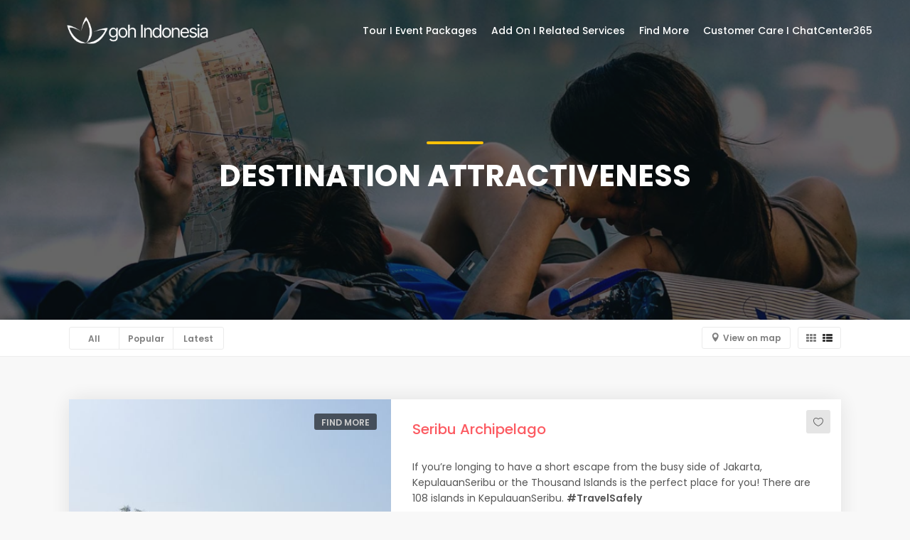

--- FILE ---
content_type: text/html; charset=UTF-8
request_url: https://goh-indonesia.com/story/cTdQVzBsZy9kbnp4TXU1V2tmOGUrQT09/destination-attractiveness
body_size: 7362
content:
<!DOCTYPE html>
 <html lang="en">

<head>
    <meta charset="utf-8">
    <meta name="viewport" content="width=device-width, initial-scale=1">
    <meta name="description" content="GOH Indonesia, wisata hotel event group package tour wonderful desitination ">
    <meta name="author" content="GOH Indonesia">
	
	
		
	<meta property="og:title" content="Goh-Indonesia">
	<meta property="og:image" content="https://goh-indonesia.com/images/gallery/">
	<meta property="og:description" content= "GOH Indonesia, wisata hotel event group package tour wonderful desitination">
	<meta property="og:url" content="https://goh-indonesia.com/story/cTdQVzBsZy9kbnp4TXU1V2tmOGUrQT09/destination-attractiveness">
	
    <title>GOH-Indonesia</title>

    <!-- Favicons-->
    <link rel="shortcut icon" href="/img/favicon.png" type="image/x-icon">
    <link rel="apple-touch-icon" type="image/x-icon" href="/img/apple-touch-icon-57x57-precomposed.png">
    <link rel="apple-touch-icon" type="image/x-icon" sizes="72x72" href="/img/apple-touch-icon-72x72-precomposed.png">
    <link rel="apple-touch-icon" type="image/x-icon" sizes="114x114" href="/img/apple-touch-icon-114x114-precomposed.png">
    <link rel="apple-touch-icon" type="image/x-icon" sizes="144x144" href="/img/apple-touch-icon-144x144-precomposed.png">

    <!-- GOOGLE WEB FONT -->
    <link rel="preconnect" href="https://fonts.gstatic.com/">
    <link href="https://fonts.googleapis.com/css2?family=Poppins:wght@300;400;500;600;700;800&amp;display=swap" rel="stylesheet">

    <!-- BASE CSS -->
    <link href="/css/bootstrap.min.css" rel="stylesheet">
    <link href="/css/style.css" rel="stylesheet">
	<link href="/css/vendors.css" rel="stylesheet">

	<!-- REVOLUTION SLIDER CSS -->
	<link rel="stylesheet" type="text/css" href="/revolution-slider/fonts/font-awesome/css/font-awesome.css">
    <link rel="stylesheet" type="text/css" href="/revolution-slider/css/settings.css">
    <link rel="stylesheet" type="text/css" href="/revolution-slider/css/layers.css">
    <link rel="stylesheet" type="text/css" href="/revolution-slider/css/navigation.css">

    <!-- YOUR CUSTOM CSS -->
    <link href="/css/custom.css" rel="stylesheet">

	<link href="/css/blog.css" rel="stylesheet">
	
    <!-- ALTERNATIVE COLORS CSS -->
    <link href="#" id="colors" rel="stylesheet">

</head>

<body>
		
	<div id="page">
		
	<header class="header menu_fixed">
		<!--<div id="preloader"><div data-loader="circle-side"></div></div>--><!-- /Page Preload -->
		<div id="logo">
			<a href="/">
				<img src="/img/bg_white.png" width="350" height="52" alt="" class="logo_normal">
				<img src="/img/bg_color.png" width="350" height="52" alt="" class="logo_sticky">
			</a>
		</div>
		
		<!-- /top_menu -->
		<a href="#menu" class="btn_mobile">
			<div class="hamburger hamburger--spin" id="hamburger">
				<div class="hamburger-box">
					<div class="hamburger-inner"></div>
				</div>
			</div>
		</a>
		<nav id="menu" class="main-menu">
						<ul>
								<li class="dropdown_li">
					<span><a href="#" >Tour I Event Packages</a></span>
					<ul class="dropdown_ul">
										 <li><a href="/package/dUVvVkpEaHY5K1FMUGU0RU9qWEtDQT09/domestic-trip-i-wonderful-east-indonesia">Domestic Trip  I  Wonderful East Indonesia</a></li>
															 <li><a href="/package/bXJBZG14d0xNUzFTL0tVcTB4aVV0QT09/domestic-trip-i-wonderful-west-indonesia">Domestic Trip  I  Wonderful West Indonesia</a></li>
															 <li><a href="/package/QUZDTS9xS2xIZlFmMWM4VzhRUkx4QT09/goverseas-i-asia-south-west-pacific">GoVerseas  I  Asia - South West Pacific</a></li>
															 <li><a href="/package/UWpVbmpGdnZHZlp0dUtIdUpnK2dyQT09/goverseas-i-china-korea-japan">GoVerseas  I  China Korea Japan</a></li>
															 <li><a href="/package/VzAxZFpUOHpDMUFNRzQzSEY5cm1xUT09/goverseas-i-europe-usa">GoVerseas  I  Europe - USA</a></li>
															 <li><a href="/package/cERmVHhqTnpFTGc2L0JhNStpaWtGZz09/special-trip-i-edutrip-i-goverland">Special Trip I EduTrip I GoVerland</a></li>
										
					</ul>
				</li>
								<li class="dropdown_li">
					<span><a href="#" >Add On I Related Services</a></span>
					<ul class="dropdown_ul">
										 <li><a href="/addon/dFNPS0h0T3lpeENMbENIMnhQQm1PZz09/fullday-event-i-open-trip">FullDay Event I Open Trip</a></li>
															 <li><a href="/addon/TFc1WG1lMW5PTVRjOXhmdHpxWHZVdz09/fullday-slow-travel-trip">FullDay Slow Travel Trip</a></li>
															 <li><a href="/addon/TmxlKzNVQU1vaEZoK09XUTVvdEtsdz09/major-transport-hubs-transfer-service">Major Transport Hubs Transfer Service</a></li>
															 <li><a href="/addon/OXUzb2NMTXpoVDA0ZTk0TFNzR3BiUT09/overnight-eco-camping">OverNight Eco Camping</a></li>
															 <li><a href="/addon/OUJyUVlHRFhibnI0U1dSVnNrS2E4dz09/special-packages">Special Packages</a></li>
															 <li><a href="/addon/QlhIOCtrQzZGbEswWVdVYWpjVUNoUT09/travel-voucher-gallery">Travel Voucher Gallery</a></li>
										
					</ul>
				</li>
								<li class="dropdown_li">
					<span><a href="#" >Find More</a></span>
					<ul class="dropdown_ul">
										 <li><a href="/story/eW1XcVBUdFNEU3Vwd2sxLzU0ZEsvQT09/about-goh-indonesia">About GoH Indonesia</a></li>
															 <li><a href="/story/ejVSaDM5b2UxWkVXbkVHSjBsZkRSQT09/calender-of-event">Calender of Event</a></li>
															 <li><a href="/story/cTdQVzBsZy9kbnp4TXU1V2tmOGUrQT09/destination-attractiveness">Destination Attractiveness</a></li>
															 <li><a href="/story/U2YwVlgrSmpwQm9LdE9pNGp2aFdLQT09/gallery-of-travel-story">Gallery of Travel Story</a></li>
															 <li><a href="/story/MlJteTExUTVpTFYrVU1jVWszRHNnQT09/inspiring-travel-tips">Inspiring Travel Tips</a></li>
															 <li><a href="/story/Yzk2bytIaVJVcXNxdWxrVTVGRWR1dz09/partnership">Partnership</a></li>
															 <li><a href="/story/bTc1cS9KMWtUaU00NnRuNkZ3aXBQQT09/terms-and-conditions">Terms and Conditions</a></li>
										
					</ul>
				</li>
								<li class="dropdown_li">
					<span><a href="#" >Customer Care I ChatCenter365</a></span>
					<ul class="dropdown_ul">
											<li><a href="https://wa.me/6281818183467?text=Selamat sore goh-indonesia.com">Travel Assistance Live Chat</a></li>
												
					</ul>
				</li>
				
				
			</ul>
			
			
			
		</nav>
	</header>
	<!-- /header -->
	
	<main>
	 	<section class="hero_in tours">
			<div class="wrapper">
				<div class="container">
					<h1 class="fadeInUp"><span></span>Destination Attractiveness</h1>
				</div>
			</div>
		</section>
		<!--/hero_in-->
		
		<div class="filters_listing sticky_horizontal">
			<div class="container">
				<ul class="clearfix">
					<li>
						<div class="switch-field">
							<input type="radio" id="all" name="listing_filter" value="all">
							<label for="all">All</label>
							<input type="radio" id="popular" name="listing_filter" value="popular">
							<label for="popular">Popular</label>
							<input type="radio" id="latest" name="listing_filter" value="latest">
							<label for="latest">Latest</label>
						</div>
					</li>
					<li>
						<div class="layout_view">
							<a href="tours-grid-isotope.html"><i class="icon-th"></i></a>
							<a href="#0" class="active"><i class="icon-th-list"></i></a>
						</div>
					</li>
					<li>
						<a class="btn_map" data-bs-toggle="collapse" href="#collapseMap" aria-expanded="false" aria-controls="collapseMap" data-text-swap="Hide map" data-text-original="View on map">View on map</a>
					</li>
				</ul>
			</div>
			<!-- /container -->
		</div>
		<!-- /filters -->
		
		<div class="collapse" id="collapseMap">
			<div id="map" class="map"></div>
		</div>
		<!-- End Map -->
		 		<div class="container margin_60_35">
			<div class="box_list" data-cue="slideInUp">
				<div class="row g-0">
					<div class="col-lg-5">
						<figure>
							<small>Find More</small>
							<a href="/detail_story/alVIb3RnanhlbmRaSS9xSDloR0R2dz09/seribu-archipelago"><img src="/images/gallery/2_20220409084833627_61.jpg" class="img-fluid" alt="" width="800" height="533"><div class="read_more"><span>Read more</span></div></a>
						</figure>
					</div>
					<div class="col-lg-7">
						<div class="wrapper">
							<a href="#0" class="wish_bt"></a>
							<h3><a href="/detail_story/alVIb3RnanhlbmRaSS9xSDloR0R2dz09/seribu-archipelago">Seribu Archipelago</a></h3>
							<p><p>If you&rsquo;re longing to have a short escape from the busy side of Jakarta, KepulauanSeribu or the Thousand Islands is the perfect place for you! There are 108 islands in KepulauanSeribu. <strong>#TravelSafely</strong></p>
</p>
							<!--<span class="price">From <strong>$54</strong> /per person</span>-->
						</div>
						<ul>
							<li><i class="icon_clock_alt"></i> 1h 30min</li>
							<li><div class="score"><span>Goh-Indonesia<em><!--350 Reviews--></em></span><strong>97</strong></div></li>
						</ul>
					</div>
				</div>
			</div>
			
			
		
		</div>
				<div class="container margin_60_35">
			<div class="box_list" data-cue="slideInUp">
				<div class="row g-0">
					<div class="col-lg-5">
						<figure>
							<small>Find More</small>
							<a href="/detail_story/SHdtZ1l0d01kT25WNCsySWlEaW1lQT09/find-serenity-in-ubud"><img src="/images/gallery/1_20211220181817308_59.jpg" class="img-fluid" alt="" width="800" height="533"><div class="read_more"><span>Read more</span></div></a>
						</figure>
					</div>
					<div class="col-lg-7">
						<div class="wrapper">
							<a href="#0" class="wish_bt"></a>
							<h3><a href="/detail_story/SHdtZ1l0d01kT25WNCsySWlEaW1lQT09/find-serenity-in-ubud">Find serenity in Ubud</a></h3>
							<p><p>Have you ever seen the soothing image of rice field terraces in Bali? If you have, then you can also come to see them yourself in Ubud. The lush panorama of Ubud is located in the central part of Bali Island. <strong>#TravelSafely</strong></p>
</p>
							<!--<span class="price">From <strong>$54</strong> /per person</span>-->
						</div>
						<ul>
							<li><i class="icon_clock_alt"></i> 1h 30min</li>
							<li><div class="score"><span>Goh-Indonesia<em><!--350 Reviews--></em></span><strong>92</strong></div></li>
						</ul>
					</div>
				</div>
			</div>
			
			
		
		</div>
				<div class="container margin_60_35">
			<div class="box_list" data-cue="slideInUp">
				<div class="row g-0">
					<div class="col-lg-5">
						<figure>
							<small>Find More</small>
							<a href="/detail_story/cVB2VnZ3OWlWS3JmcWpERGFPTWpGZz09/kete-kesu-village"><img src="/images/gallery/1_20211109181036313_35.png" class="img-fluid" alt="" width="800" height="533"><div class="read_more"><span>Read more</span></div></a>
						</figure>
					</div>
					<div class="col-lg-7">
						<div class="wrapper">
							<a href="#0" class="wish_bt"></a>
							<h3><a href="/detail_story/cVB2VnZ3OWlWS3JmcWpERGFPTWpGZz09/kete-kesu-village">Ke'te Kesu Village</a></h3>
							<p><p>Ke&#39;te Kesu&#39; is a quaint, traditional village concealed in the mountainous region of TanaToraja, South Sulawesi. The village is over 400 years old, and is said to have not changed at all in the last 400 years. <strong>#TravelSafely</strong></p>
</p>
							<!--<span class="price">From <strong>$54</strong> /per person</span>-->
						</div>
						<ul>
							<li><i class="icon_clock_alt"></i> 1h 30min</li>
							<li><div class="score"><span>Goh-Indonesia<em><!--350 Reviews--></em></span><strong>78</strong></div></li>
						</ul>
					</div>
				</div>
			</div>
			
			
		
		</div>
				<div class="container margin_60_35">
			<div class="box_list" data-cue="slideInUp">
				<div class="row g-0">
					<div class="col-lg-5">
						<figure>
							<small>Find More</small>
							<a href="/detail_story/bmxHZnBTYU8zWUpJQUFyaE1lYi83UT09/penglipuran-village"><img src="/images/gallery/1_20211109155253610_32.png" class="img-fluid" alt="" width="800" height="533"><div class="read_more"><span>Read more</span></div></a>
						</figure>
					</div>
					<div class="col-lg-7">
						<div class="wrapper">
							<a href="#0" class="wish_bt"></a>
							<h3><a href="/detail_story/bmxHZnBTYU8zWUpJQUFyaE1lYi83UT09/penglipuran-village">Penglipuran Village</a></h3>
							<p><p>Penglipuran village, Located in the south of the Bangli regency, about 35 km from Denpasar city, the&nbsp;a peaceful village that is popular among travelers worldwide as an excellent getaway from urban life. #TravelSafely</p>
</p>
							<!--<span class="price">From <strong>$54</strong> /per person</span>-->
						</div>
						<ul>
							<li><i class="icon_clock_alt"></i> 1h 30min</li>
							<li><div class="score"><span>Goh-Indonesia<em><!--350 Reviews--></em></span><strong>77</strong></div></li>
						</ul>
					</div>
				</div>
			</div>
			
			
		
		</div>
				<div class="container margin_60_35">
			<div class="box_list" data-cue="slideInUp">
				<div class="row g-0">
					<div class="col-lg-5">
						<figure>
							<small>Find More</small>
							<a href="/detail_story/YSs2RkVOeWpIalVmeVU4NkpoYmExQT09/wonderful-bromo"><img src="/images/gallery/0_20210809105805329_4.png" class="img-fluid" alt="" width="800" height="533"><div class="read_more"><span>Read more</span></div></a>
						</figure>
					</div>
					<div class="col-lg-7">
						<div class="wrapper">
							<a href="#0" class="wish_bt"></a>
							<h3><a href="/detail_story/YSs2RkVOeWpIalVmeVU4NkpoYmExQT09/wonderful-bromo">Wonderful Bromo</a></h3>
							<p><p>Tengger Tribe&nbsp;also called&nbsp;<em>Wong Tengger </em>or<em> Wong Brama</em> which is a tribe who lived on highland around Bromo - Tengger - Semeru Mountain, East Java. Their people occupy around Pasuran, Lumajang, Probolinggo and Malang. #TravelSafely</p>

<p>&nbsp;</p>
</p>
							<!--<span class="price">From <strong>$54</strong> /per person</span>-->
						</div>
						<ul>
							<li><i class="icon_clock_alt"></i> 1h 30min</li>
							<li><div class="score"><span>Goh-Indonesia<em><!--350 Reviews--></em></span><strong>17</strong></div></li>
						</ul>
					</div>
				</div>
			</div>
			
			
		
		</div>
				<div class="container margin_60_35">
			<div class="box_list" data-cue="slideInUp">
				<div class="row g-0">
					<div class="col-lg-5">
						<figure>
							<small>Find More</small>
							<a href="/detail_story/dHJ3djVKYzR2N2w0TkRzUUJhck95Zz09/seba-baduy"><img src="/images/gallery/0_20201013124638848_1.jpg" class="img-fluid" alt="" width="800" height="533"><div class="read_more"><span>Read more</span></div></a>
						</figure>
					</div>
					<div class="col-lg-7">
						<div class="wrapper">
							<a href="#0" class="wish_bt"></a>
							<h3><a href="/detail_story/dHJ3djVKYzR2N2w0TkRzUUJhck95Zz09/seba-baduy">Seba Baduy</a></h3>
							<p><p dir="ltr">The Baduy in the province of Banten, west of the city of Jakarta, is a sub-ethnic group that believes in keeping their villages completely closed to outsiders. Nor do they venture out of their own area, and for centuries have kept themselves to their own way of life. #TravelSafely</p>
</p>
							<!--<span class="price">From <strong>$54</strong> /per person</span>-->
						</div>
						<ul>
							<li><i class="icon_clock_alt"></i> 1h 30min</li>
							<li><div class="score"><span>Goh-Indonesia<em><!--350 Reviews--></em></span><strong>4</strong></div></li>
						</ul>
					</div>
				</div>
			</div>
			
			
		
		</div>
				<!-- /container -->
		<div class="bg_color_1">
			<div class="container margin_60_35">
				<div class="row">
					<div class="col-md-4">
						<a href="#0" class="boxed_list">
							<i class="pe-7s-help2"></i>
							<h4>Need Help? Contact us</h4>
							<!--<p>Cum appareat maiestatis interpretaris et, et sit.</p>-->
						</a>
					</div>
					<div class="col-md-4">
						<a href="#0" class="boxed_list">
							<i class="pe-7s-wallet"></i>
							<h4>Payments and Refunds</h4>
							<!--<p>Qui ea nemore eruditi, magna prima possit eu mei.</p>-->
						</a>
					</div>
					<div class="col-md-4">
						<a href="#0" class="boxed_list">
							<i class="pe-7s-note2"></i>
							<h4>Quality Standards</h4>
							<!--<p>Hinc vituperata sed ut, pro laudem nonumes ex.</p>-->
						</a>
					</div>
				</div>
				<!-- /row -->
			</div>
			<!-- /container -->
		</div>
		<!-- /bg_color_1 -->	</main>
	<!-- /main -->

	<footer>
		<div class="container margin_60_35">
			<div class="row">
				<div class="col-lg-5 col-md-10 pe-5">
					<p>&nbsp;&nbsp;&nbsp;&nbsp;<img src="/img/footer_white.png" width="280" height="50" alt=""></p>
					<p>Tour Package &amp; Event Management Company</p>
					<ul>
                                    
                                    <li><a href="#"> 
<p align="left">Greetings from GoHoliday Indonesia (Goh Indonesia), where the fun began in 2020. We're your go-to experts for group tour packages and event management. Our philosophy? Design trips that tick every box: relaxing nature escapes, a sprinkle of adventure, inspiring educational moments, deep cultural immersion, and delicious food explorations. It's all delivered with our signature Indonesian hospitality
</p>
</a></li>
<li><a href="#">
<p align="left">And because we believe in complete peace of mind, our seasoned team and trusted partners (who practically live and breathe aviation and travel!) also handle all the extras: plane and train tickets, ship charters, perfect lodging, car rentals, and any other holiday essentials you could dream of. Your ultimate group experience starts here.</p>
</a></li>
<li><a href="#">
<p align="left">We're more than just travel enthusiasts; we're strategic allies! Looking to magnify your business network and product reach throughout Jakarta and all corners of Indonesia? We happily step in as your dedicated representative office, building powerful collaborations to make your expansion dreams a vibrant reality. Let's conquer new markets together.
</p>
</a></li>										
									

<li><a href="#"><p align="left">Got questions? Don't be a stranger! Chat with our friendly team for all the juicy details. Thanks for reaching out, and here's to you having an absolutely fantastic holiday.
<br><br>#TourPackageDistributionNetwork<br>#EventManagement<br>#TravelSafely</p></a></li>  


<p></p>
                                </ul>
					<div class="follow_us">
						<ul>
							
							<li><a href="https://linkedin.com/in/goh-indonesia"><img src="/img/46.png" width="70" autoHeight></a></li>
							<li><a href="https://instagram.com/goh_indonesia"><img src="/img/45.png" width="70" autoHeight></a></li>
							<li><a href="https://play.google.com/store/search?q=piknikaja&c=apps&hl=id-ID"><img src="/img/47.png" width="70" autoHeight></a></li>
						</ul>
						
					</div>
				</div>
				<div class="col-lg-3 col-md-6" >
					<h5>Contact with US</h5>
					<ul class="links">
						<li><a href="#">Group & Corporate <br>PT Galeri Ayo Liburan Indonesia
							    <br>Tour Package | Event Management
										<br> Member of ASTINDO
                                    <br>Email : sales@goh-indonesia.com
							<br><br>Small Group & Family Trip<br>
PT PiknikAja Indonesia<br>
PiknikAja Mobile Apps<br>
Email : corsec@piknikaja.id
							
										</a><!--<br>NPWP 96.189.571.1-903.000</a>
-->                  </li>
					</ul>
					
					
					
				</div>
				<div class="col-lg-3 col-md-6">
					<h5>Our Office</h5>
					<ul class="contacts">
						<li><a href="#"><strong>Jakarta - Indonesia,</strong> Galeri Piknik CoWorking Space, Mediterania Marina (Grand Dafam Hotel) 5th Floor A/509 Jalan Lodan Raya 2A Ancol 14430 </a></li>
						<li><a href="#"><strong>Bali -  Indonesia,</strong> Galeri Piknik Bali CoWorking Space, Jalan Siulan Sekar Sari III No 2 Denpasar 80238</a></li>
						<li><a href="#"><strong>Surabaya - Indonesia,</strong> Galeri Piknik Surabaya CoWorking Space, Forest Mansion Jalan Raya Menganti 27C Lakarsantri 60213</a></li>
                         <li><a href="#"><strong>Makassar - South Sulawesi,</strong> Jalan Usman Jafar 2F, 90111</a></li>
					</ul>
					
				</div>
			</div>
			<!--/row-->
			<hr>
			<div class="row">
				<div class="col-lg-6">
					
				</div>
				<div class="col-lg-6">
					<ul id="additional_links">
						<!-- <li><a href="#0">Terms and conditions</a></li> -->
						<li><span>© Goh Indonesia</span></li>
						<li><a href="#0">support by Mandiriku.com</a></li>
						
					</ul>
				</div>
			</div>
		</div>
	</footer>
	<!--/footer-->
	</div>
	<!-- page -->
	
	<!-- Sign In Popup -->
	
	<div id="toTop"></div><!-- Back to top button -->
	
	<!-- COMMON SCRIPTS -->
    <script src="/js/common_scripts.js"></script>
    <script src="/js/main.js"></script>
	<script src="/phpmailer/validate.js"></script>
	
	<!-- SLIDER REVOLUTION SCRIPTS  -->
    <script src="/revolution-slider/js/jquery.themepunch.tools.min.js"></script>
	<script src="/revolution-slider/js/jquery.themepunch.revolution.min.js"></script>
	<script src="/revolution-slider/js/extensions/revolution.extension.actions.min.js"></script>
	<script src="/revolution-slider/js/extensions/revolution.extension.carousel.min.js"></script>
	<script src="/revolution-slider/js/extensions/revolution.extension.kenburn.min.js"></script>
	<script src="/revolution-slider/js/extensions/revolution.extension.layeranimation.min.js"></script>
	<script src="/revolution-slider/js/extensions/revolution.extension.migration.min.js"></script>
	<script src="/revolution-slider/js/extensions/revolution.extension.navigation.min.js"></script>
	<script src="/revolution-slider/js/extensions/revolution.extension.parallax.min.js"></script>
	<script src="/revolution-slider/js/extensions/revolution.extension.slideanims.min.js"></script>
	<script src="/revolution-slider/js/extensions/revolution.extension.video.min.js"></script>
	<script src="/js/markerclusterer.js"></script>
	<script src="/js/infobox.js"></script>
	<script>
			var tpj=jQuery;
			
			var revapi44;
			tpj(document).ready(function() {
				 if (tpj("#rev_slider_44").revolution == undefined) {
            revslider_showDoubleJqueryError("#rev_slider_44");
        } else {
            revapi44 = tpj("#rev_slider_44").show().revolution({
                sliderType: "standard",
                jsFileLocation: "revolution-slider/js/",
                sliderLayout: "fullscreen",
                dottedOverlay: "none",
                delay: 4500,
                navigation: {
                    keyboardNavigation: "on",
                    keyboard_direction: "horizontal",
                    mouseScrollNavigation: "off",
                    mouseScrollReverse: "default",
                    onHoverStop: "off",
                    touch: {
                        touchenabled: "on",
                        touchOnDesktop: "on",
                        swipe_threshold: 75,
                        swipe_min_touches: 1,
                        swipe_direction: "horizontal",
                        drag_block_vertical: false
                    },
                    arrows: {
                        enable: true,
                        style: 'erinyen',
                        tmp: '',
                        rtl: false,
                        hide_onleave: true,
                        hide_onmobile: true,
                        hide_under: 767,
                        hide_over: 9999,
                        hide_delay: 0,
                        hide_delay_mobile: 0,

                        left: {
                            container: 'slider',
                            h_align: 'left',
                            v_align: 'center',
                            h_offset: 60,
                            v_offset: 0
                        },

                        right: {
                            container: 'slider',
                            h_align: 'right',
                            v_align: 'center',
                            h_offset: 60,
                            v_offset: 0
                        }
                    },
                    bullets: {
                        enable: true,
                        style: 'zeus',
                        direction: 'horizontal',
                        rtl: false,

                        container: 'slider',
                        h_align: 'center',
                        v_align: 'bottom',
                        h_offset: 0,
                        v_offset: 30,
                        space: 7,

                        hide_onleave: false,
                        hide_onmobile: false,
                        hide_under: 0,
                        hide_over: 767,
                        hide_delay: 200,
                        hide_delay_mobile: 1200
                    },
                },
                responsiveLevels: [1240, 1025, 778, 480],
                visibilityLevels: [1920, 1500, 1025, 768],
                gridwidth: [1200, 991, 778, 480],
                gridheight: [1025, 1366, 1025, 868],
                lazyType: "none",
                shadow: 0,
                spinner: "spinner4",
                stopLoop: "off",
                stopAfterLoops: -1,
                stopAtSlide: -1,
                shuffle: "off",
                autoHeight: "on",
                fullScreenAutoWidth: "on",
                fullScreenAlignForce: "off",
                fullScreenOffsetContainer: "",
                disableProgressBar: "on",
                hideThumbsOnMobile: "on",
                hideSliderAtLimit: 0,
                hideCaptionAtLimit: 0,
                hideAllCaptionAtLimit: 0,
                debugMode: false,
                fallbacks: {
                    simplifyAll: "off",
                    nextSlideOnWindowFocus: "off",
                    disableFocusListener: false,
                }
            });
				}
			});
	</script>
	<script>
	$(function() {
	  $('input[name="dates"]').daterangepicker({
		  autoUpdateInput: true,
		  parentEl:'.scroll-fix',
		  singleDatePicker: true,
		  autoApply: true,
		  minDate:new Date(),
		  showCustomRangeLabel: false,
		  locale: {
	        format: 'YYYY-MM-DD'
	      }
		  }, function(start, end, label) {
		  console.log('New date range selected: ' + start.format('YYYY-MM-DD') + ' to ' + end.format('DD-MM-YYYY') + ' (predefined range: ' + label + ')');
		});
	});
	</script>
	
	<!-- INPUT QUANTITY  -->
	<script src="/js/input_qty.js"></script>
</body>
</html>

--- FILE ---
content_type: text/html; charset=UTF-8
request_url: https://goh-indonesia.com/phpmailer/validate.js
body_size: 11814
content:
<!DOCTYPE html>
 <html lang="en">

<head>
    <meta charset="utf-8">
    <meta name="viewport" content="width=device-width, initial-scale=1">
    <meta name="description" content="GOH Indonesia, wisata hotel event group package tour wonderful desitination ">
    <meta name="author" content="GOH Indonesia">
	
	
		
	<meta property="og:title" content="Goh-Indonesia">
	<meta property="og:image" content="https://goh-indonesia.com/images/gallery/">
	<meta property="og:description" content= "GOH Indonesia, wisata hotel event group package tour wonderful desitination">
	<meta property="og:url" content="https://goh-indonesia.com/phpmailer/validate.js">
	
    <title>GOH-Indonesia</title>

    <!-- Favicons-->
    <link rel="shortcut icon" href="/img/favicon.png" type="image/x-icon">
    <link rel="apple-touch-icon" type="image/x-icon" href="/img/apple-touch-icon-57x57-precomposed.png">
    <link rel="apple-touch-icon" type="image/x-icon" sizes="72x72" href="/img/apple-touch-icon-72x72-precomposed.png">
    <link rel="apple-touch-icon" type="image/x-icon" sizes="114x114" href="/img/apple-touch-icon-114x114-precomposed.png">
    <link rel="apple-touch-icon" type="image/x-icon" sizes="144x144" href="/img/apple-touch-icon-144x144-precomposed.png">

    <!-- GOOGLE WEB FONT -->
    <link rel="preconnect" href="https://fonts.gstatic.com/">
    <link href="https://fonts.googleapis.com/css2?family=Poppins:wght@300;400;500;600;700;800&amp;display=swap" rel="stylesheet">

    <!-- BASE CSS -->
    <link href="/css/bootstrap.min.css" rel="stylesheet">
    <link href="/css/style.css" rel="stylesheet">
	<link href="/css/vendors.css" rel="stylesheet">

	<!-- REVOLUTION SLIDER CSS -->
	<link rel="stylesheet" type="text/css" href="/revolution-slider/fonts/font-awesome/css/font-awesome.css">
    <link rel="stylesheet" type="text/css" href="/revolution-slider/css/settings.css">
    <link rel="stylesheet" type="text/css" href="/revolution-slider/css/layers.css">
    <link rel="stylesheet" type="text/css" href="/revolution-slider/css/navigation.css">

    <!-- YOUR CUSTOM CSS -->
    <link href="/css/custom.css" rel="stylesheet">

	<link href="/css/blog.css" rel="stylesheet">
	
    <!-- ALTERNATIVE COLORS CSS -->
    <link href="#" id="colors" rel="stylesheet">

</head>

<body>
		
	<div id="page">
		
	<header class="header menu_fixed">
		<!--<div id="preloader"><div data-loader="circle-side"></div></div>--><!-- /Page Preload -->
		<div id="logo">
			<a href="/">
				<img src="/img/bg_white.png" width="350" height="52" alt="" class="logo_normal">
				<img src="/img/bg_color.png" width="350" height="52" alt="" class="logo_sticky">
			</a>
		</div>
		
		<!-- /top_menu -->
		<a href="#menu" class="btn_mobile">
			<div class="hamburger hamburger--spin" id="hamburger">
				<div class="hamburger-box">
					<div class="hamburger-inner"></div>
				</div>
			</div>
		</a>
		<nav id="menu" class="main-menu">
						<ul>
								<li class="dropdown_li">
					<span><a href="#" >Tour I Event Packages</a></span>
					<ul class="dropdown_ul">
										 <li><a href="/package/dUVvVkpEaHY5K1FMUGU0RU9qWEtDQT09/domestic-trip-i-wonderful-east-indonesia">Domestic Trip  I  Wonderful East Indonesia</a></li>
															 <li><a href="/package/bXJBZG14d0xNUzFTL0tVcTB4aVV0QT09/domestic-trip-i-wonderful-west-indonesia">Domestic Trip  I  Wonderful West Indonesia</a></li>
															 <li><a href="/package/QUZDTS9xS2xIZlFmMWM4VzhRUkx4QT09/goverseas-i-asia-south-west-pacific">GoVerseas  I  Asia - South West Pacific</a></li>
															 <li><a href="/package/UWpVbmpGdnZHZlp0dUtIdUpnK2dyQT09/goverseas-i-china-korea-japan">GoVerseas  I  China Korea Japan</a></li>
															 <li><a href="/package/VzAxZFpUOHpDMUFNRzQzSEY5cm1xUT09/goverseas-i-europe-usa">GoVerseas  I  Europe - USA</a></li>
															 <li><a href="/package/cERmVHhqTnpFTGc2L0JhNStpaWtGZz09/special-trip-i-edutrip-i-goverland">Special Trip I EduTrip I GoVerland</a></li>
										
					</ul>
				</li>
								<li class="dropdown_li">
					<span><a href="#" >Add On I Related Services</a></span>
					<ul class="dropdown_ul">
										 <li><a href="/addon/dFNPS0h0T3lpeENMbENIMnhQQm1PZz09/fullday-event-i-open-trip">FullDay Event I Open Trip</a></li>
															 <li><a href="/addon/TFc1WG1lMW5PTVRjOXhmdHpxWHZVdz09/fullday-slow-travel-trip">FullDay Slow Travel Trip</a></li>
															 <li><a href="/addon/TmxlKzNVQU1vaEZoK09XUTVvdEtsdz09/major-transport-hubs-transfer-service">Major Transport Hubs Transfer Service</a></li>
															 <li><a href="/addon/OXUzb2NMTXpoVDA0ZTk0TFNzR3BiUT09/overnight-eco-camping">OverNight Eco Camping</a></li>
															 <li><a href="/addon/OUJyUVlHRFhibnI0U1dSVnNrS2E4dz09/special-packages">Special Packages</a></li>
															 <li><a href="/addon/QlhIOCtrQzZGbEswWVdVYWpjVUNoUT09/travel-voucher-gallery">Travel Voucher Gallery</a></li>
										
					</ul>
				</li>
								<li class="dropdown_li">
					<span><a href="#" >Find More</a></span>
					<ul class="dropdown_ul">
										 <li><a href="/story/eW1XcVBUdFNEU3Vwd2sxLzU0ZEsvQT09/about-goh-indonesia">About GoH Indonesia</a></li>
															 <li><a href="/story/ejVSaDM5b2UxWkVXbkVHSjBsZkRSQT09/calender-of-event">Calender of Event</a></li>
															 <li><a href="/story/cTdQVzBsZy9kbnp4TXU1V2tmOGUrQT09/destination-attractiveness">Destination Attractiveness</a></li>
															 <li><a href="/story/U2YwVlgrSmpwQm9LdE9pNGp2aFdLQT09/gallery-of-travel-story">Gallery of Travel Story</a></li>
															 <li><a href="/story/MlJteTExUTVpTFYrVU1jVWszRHNnQT09/inspiring-travel-tips">Inspiring Travel Tips</a></li>
															 <li><a href="/story/Yzk2bytIaVJVcXNxdWxrVTVGRWR1dz09/partnership">Partnership</a></li>
															 <li><a href="/story/bTc1cS9KMWtUaU00NnRuNkZ3aXBQQT09/terms-and-conditions">Terms and Conditions</a></li>
										
					</ul>
				</li>
								<li class="dropdown_li">
					<span><a href="#" >Customer Care I ChatCenter365</a></span>
					<ul class="dropdown_ul">
											<li><a href="https://wa.me/6281818183467?text=Selamat sore goh-indonesia.com">Travel Assistance Live Chat</a></li>
												
					</ul>
				</li>
				
				
			</ul>
			
			
			
		</nav>
	</header>
	<!-- /header -->
	
	<main>
	 <!-- START SLIDER -->
		<div id="rev_slider_44_wrapper" class="rev_slider_wrapper fullscreen-container" data-alias="mask-showcase" data-source="gallery">
                    <!-- Start revolution slider 5.4.8 fullscreen mode -->
                    <div id="rev_slider_44" class="rev_slider fullscreenbanner" style="display:none;" data-version="5.4.8">
                        <ul> 
														
                            <!-- start slide 01 -->
                            <li data-index="rs-191" data-transition="zoomout" data-slotamount="default" data-hideafterloop="0" data-hideslideonmobile="off" data-easein="Power3.easeInOut" data-easeout="Power3.easeInOut" data-masterspeed="1500"  data-rotate="0"  data-saveperformance="off"  data-title="01" data-param1="01" data-description="">
                                <!-- main image -->
                                <img src="/images/slider/20251029162159.png" alt="" data-bgcolor="#ccc" data-bgposition="center center" data-bgfit="cover" data-bgrepeat="no-repeat" data-bgparallax="off" class="rev-slidebg" data-no-retina>

                                <div class="rev-slider-mask"></div> 

                                <!-- main text layer -->
                                <div class="tp-caption tp-resizeme text-white text-center"
                                     id="slide-411-layer-01"
                                     data-frames='[{"delay":200,"speed":2000,"frame":"0","from":"y:[100%];z:0;rX:0deg;rY:0;rZ:0;sX:1;sY:1;skX:0;skY:0;opacity:0;","mask":"x:0px;y:[-100%];s:inherit;e:inherit;","to":"o:1;","ease":"Power2.easeInOut"},{"delay":"wait","speed":300,"frame":"999","to":"auto:auto;","ease":"Power3.easeInOut"}]'
                                     data-type="text"
                                     data-whitespace="nowrap"
                                     data-x="['center','center','center','center']" data-hoffset="['0','0','0','0']" 
                                     data-y="['middle','middle','middle','middle']" data-voffset="['-50','-50','-115','-65']" 
                                     data-width="auto"
                                     data-height="auto"
                                     data-fontsize="['70','53','60','35']"
                                     data-lineheight="['70','59','70','39']"
                                     data-letterspacing="['-2','-1','-1','-1']"
                                     data-responsive="off"
                                     data-responsive_offset="off"
                                     data-paddingtop="['0','0','0','0']"
                                     data-paddingbottom="['15','8','8','8']"
                                     data-paddingright="['0','0','0','0']"
                                     data-paddingleft="['0','0','0','0']"
                                     style="text-shadow: 0 0 20px rgba(0,0,0,0.3); font-weight: 600;">Bali</div>

                                <!-- small text layer -->
                                <div class="tp-caption tp-resizeme text-white text-center"
                                     id="slide-411-layer-02" 
                                     data-frames='[{"delay":1200,"speed":1000,"frame":"0","from":"y:[100%];z:0;rX:0deg;rY:0;rZ:0;sX:1;sY:1;skX:0;skY:0;opacity:0;","mask":"x:0px;y:[-100%];s:inherit;e:inherit;","to":"o:1;","ease":"Power2.easeInOut"},{"delay":"wait","speed":300,"frame":"999","to":"auto:auto;","ease":"Power3.easeInOut"}]'
                                     data-type="text"
                                     data-x="['center','center','center','center']" data-hoffset="['0','0','0','0']" 
                                     data-y="['middle','middle','middle','middle']" data-voffset="['65','100','-5','15']" 
                                     data-width="auto"
                                     data-height="auto"
                                     data-fontsize="['19','16','19','14']"
                                     data-lineheight="['28','14','23','20']"
                                     data-letterspacing="['0.5','0.5','0.5','0.5']"
                                     data-responsive="off"
                                     data-responsive_offset="on">find your happiness								</div> 

                                <!-- btn layer -->
                                <a class="tp-caption tp-resizeme rs-btn btn_1"
                                   href="https://goh-indonesia.com/detail_package/TzhnZ0s3YjJZRTB2TFdNbDdxWk4xdz09/bali-with-nusa-penida-tour"
                                   id="slide-411-layer-03" 
                                   data-x="['center','center','center','center']" data-hoffset="['0','0','0','0']"
                                   data-y="['middle','middle','middle','middle']" data-voffset="['152','130','82','80']"
                                   data-whitespace="nowrap"
                                   data-type="button"
                                   data-responsive="off"
                                   data-responsive_offset="off"
                                   data-frames='[{"delay":1200,"speed":1000,"frame":"0","from":"y:[100%];z:0;rX:0deg;rY:0;rZ:0;sX:1;sY:1;skX:0;skY:0;opacity:0;","mask":"x:0px;y:[-100%];s:inherit;e:inherit;","to":"o:1;","ease":"Power2.easeInOut"},{"delay":"wait","speed":300,"frame":"999","to":"auto:auto;","ease":"Power3.easeInOut"}]'
                                   data-textAlign="['center','center','center','center']">Get Started Now 
                                </a>         
                            </li>
                            <!-- end slide 01 -->
														
                            <!-- start slide 01 -->
                            <li data-index="rs-193" data-transition="zoomout" data-slotamount="default" data-hideafterloop="0" data-hideslideonmobile="off" data-easein="Power3.easeInOut" data-easeout="Power3.easeInOut" data-masterspeed="1500"  data-rotate="0"  data-saveperformance="off"  data-title="01" data-param1="01" data-description="">
                                <!-- main image -->
                                <img src="/images/slider/20251029162138.png" alt="" data-bgcolor="#ccc" data-bgposition="center center" data-bgfit="cover" data-bgrepeat="no-repeat" data-bgparallax="off" class="rev-slidebg" data-no-retina>

                                <div class="rev-slider-mask"></div> 

                                <!-- main text layer -->
                                <div class="tp-caption tp-resizeme text-white text-center"
                                     id="slide-411-layer-01"
                                     data-frames='[{"delay":200,"speed":2000,"frame":"0","from":"y:[100%];z:0;rX:0deg;rY:0;rZ:0;sX:1;sY:1;skX:0;skY:0;opacity:0;","mask":"x:0px;y:[-100%];s:inherit;e:inherit;","to":"o:1;","ease":"Power2.easeInOut"},{"delay":"wait","speed":300,"frame":"999","to":"auto:auto;","ease":"Power3.easeInOut"}]'
                                     data-type="text"
                                     data-whitespace="nowrap"
                                     data-x="['center','center','center','center']" data-hoffset="['0','0','0','0']" 
                                     data-y="['middle','middle','middle','middle']" data-voffset="['-50','-50','-115','-65']" 
                                     data-width="auto"
                                     data-height="auto"
                                     data-fontsize="['70','53','60','35']"
                                     data-lineheight="['70','59','70','39']"
                                     data-letterspacing="['-2','-1','-1','-1']"
                                     data-responsive="off"
                                     data-responsive_offset="off"
                                     data-paddingtop="['0','0','0','0']"
                                     data-paddingbottom="['15','8','8','8']"
                                     data-paddingright="['0','0','0','0']"
                                     data-paddingleft="['0','0','0','0']"
                                     style="text-shadow: 0 0 20px rgba(0,0,0,0.3); font-weight: 600;">Prambanan</div>

                                <!-- small text layer -->
                                <div class="tp-caption tp-resizeme text-white text-center"
                                     id="slide-411-layer-02" 
                                     data-frames='[{"delay":1200,"speed":1000,"frame":"0","from":"y:[100%];z:0;rX:0deg;rY:0;rZ:0;sX:1;sY:1;skX:0;skY:0;opacity:0;","mask":"x:0px;y:[-100%];s:inherit;e:inherit;","to":"o:1;","ease":"Power2.easeInOut"},{"delay":"wait","speed":300,"frame":"999","to":"auto:auto;","ease":"Power3.easeInOut"}]'
                                     data-type="text"
                                     data-x="['center','center','center','center']" data-hoffset="['0','0','0','0']" 
                                     data-y="['middle','middle','middle','middle']" data-voffset="['65','100','-5','15']" 
                                     data-width="auto"
                                     data-height="auto"
                                     data-fontsize="['19','16','19','14']"
                                     data-lineheight="['28','14','23','20']"
                                     data-letterspacing="['0.5','0.5','0.5','0.5']"
                                     data-responsive="off"
                                     data-responsive_offset="on">graceful Hindu temple in Indonesia								</div> 

                                <!-- btn layer -->
                                <a class="tp-caption tp-resizeme rs-btn btn_1"
                                   href="https://goh-indonesia.com/detail_package/OVJOcStaem8yYjBKdDBuZ2dYajN3Zz09/java---tour-de-jogja"
                                   id="slide-411-layer-03" 
                                   data-x="['center','center','center','center']" data-hoffset="['0','0','0','0']"
                                   data-y="['middle','middle','middle','middle']" data-voffset="['152','130','82','80']"
                                   data-whitespace="nowrap"
                                   data-type="button"
                                   data-responsive="off"
                                   data-responsive_offset="off"
                                   data-frames='[{"delay":1200,"speed":1000,"frame":"0","from":"y:[100%];z:0;rX:0deg;rY:0;rZ:0;sX:1;sY:1;skX:0;skY:0;opacity:0;","mask":"x:0px;y:[-100%];s:inherit;e:inherit;","to":"o:1;","ease":"Power2.easeInOut"},{"delay":"wait","speed":300,"frame":"999","to":"auto:auto;","ease":"Power3.easeInOut"}]'
                                   data-textAlign="['center','center','center','center']">Get Started Now 
                                </a>         
                            </li>
                            <!-- end slide 01 -->
														
                            <!-- start slide 01 -->
                            <li data-index="rs-194" data-transition="zoomout" data-slotamount="default" data-hideafterloop="0" data-hideslideonmobile="off" data-easein="Power3.easeInOut" data-easeout="Power3.easeInOut" data-masterspeed="1500"  data-rotate="0"  data-saveperformance="off"  data-title="01" data-param1="01" data-description="">
                                <!-- main image -->
                                <img src="/images/slider/20251029162121.png" alt="" data-bgcolor="#ccc" data-bgposition="center center" data-bgfit="cover" data-bgrepeat="no-repeat" data-bgparallax="off" class="rev-slidebg" data-no-retina>

                                <div class="rev-slider-mask"></div> 

                                <!-- main text layer -->
                                <div class="tp-caption tp-resizeme text-white text-center"
                                     id="slide-411-layer-01"
                                     data-frames='[{"delay":200,"speed":2000,"frame":"0","from":"y:[100%];z:0;rX:0deg;rY:0;rZ:0;sX:1;sY:1;skX:0;skY:0;opacity:0;","mask":"x:0px;y:[-100%];s:inherit;e:inherit;","to":"o:1;","ease":"Power2.easeInOut"},{"delay":"wait","speed":300,"frame":"999","to":"auto:auto;","ease":"Power3.easeInOut"}]'
                                     data-type="text"
                                     data-whitespace="nowrap"
                                     data-x="['center','center','center','center']" data-hoffset="['0','0','0','0']" 
                                     data-y="['middle','middle','middle','middle']" data-voffset="['-50','-50','-115','-65']" 
                                     data-width="auto"
                                     data-height="auto"
                                     data-fontsize="['70','53','60','35']"
                                     data-lineheight="['70','59','70','39']"
                                     data-letterspacing="['-2','-1','-1','-1']"
                                     data-responsive="off"
                                     data-responsive_offset="off"
                                     data-paddingtop="['0','0','0','0']"
                                     data-paddingbottom="['15','8','8','8']"
                                     data-paddingright="['0','0','0','0']"
                                     data-paddingleft="['0','0','0','0']"
                                     style="text-shadow: 0 0 20px rgba(0,0,0,0.3); font-weight: 600;">LabuanBajo</div>

                                <!-- small text layer -->
                                <div class="tp-caption tp-resizeme text-white text-center"
                                     id="slide-411-layer-02" 
                                     data-frames='[{"delay":1200,"speed":1000,"frame":"0","from":"y:[100%];z:0;rX:0deg;rY:0;rZ:0;sX:1;sY:1;skX:0;skY:0;opacity:0;","mask":"x:0px;y:[-100%];s:inherit;e:inherit;","to":"o:1;","ease":"Power2.easeInOut"},{"delay":"wait","speed":300,"frame":"999","to":"auto:auto;","ease":"Power3.easeInOut"}]'
                                     data-type="text"
                                     data-x="['center','center','center','center']" data-hoffset="['0','0','0','0']" 
                                     data-y="['middle','middle','middle','middle']" data-voffset="['65','100','-5','15']" 
                                     data-width="auto"
                                     data-height="auto"
                                     data-fontsize="['19','16','19','14']"
                                     data-lineheight="['28','14','23','20']"
                                     data-letterspacing="['0.5','0.5','0.5','0.5']"
                                     data-responsive="off"
                                     data-responsive_offset="on">a perfect getaway for adventurers								</div> 

                                <!-- btn layer -->
                                <a class="tp-caption tp-resizeme rs-btn btn_1"
                                   href="https://goh-indonesia.com/detail_package/YSs2RkVOeWpIalVmeVU4NkpoYmExQT09/wonderful-labuan-bajo"
                                   id="slide-411-layer-03" 
                                   data-x="['center','center','center','center']" data-hoffset="['0','0','0','0']"
                                   data-y="['middle','middle','middle','middle']" data-voffset="['152','130','82','80']"
                                   data-whitespace="nowrap"
                                   data-type="button"
                                   data-responsive="off"
                                   data-responsive_offset="off"
                                   data-frames='[{"delay":1200,"speed":1000,"frame":"0","from":"y:[100%];z:0;rX:0deg;rY:0;rZ:0;sX:1;sY:1;skX:0;skY:0;opacity:0;","mask":"x:0px;y:[-100%];s:inherit;e:inherit;","to":"o:1;","ease":"Power2.easeInOut"},{"delay":"wait","speed":300,"frame":"999","to":"auto:auto;","ease":"Power3.easeInOut"}]'
                                   data-textAlign="['center','center','center','center']">Get Started Now 
                                </a>         
                            </li>
                            <!-- end slide 01 -->
														
                            <!-- start slide 01 -->
                            <li data-index="rs-196" data-transition="zoomout" data-slotamount="default" data-hideafterloop="0" data-hideslideonmobile="off" data-easein="Power3.easeInOut" data-easeout="Power3.easeInOut" data-masterspeed="1500"  data-rotate="0"  data-saveperformance="off"  data-title="01" data-param1="01" data-description="">
                                <!-- main image -->
                                <img src="/images/slider/20251029162039.png" alt="" data-bgcolor="#ccc" data-bgposition="center center" data-bgfit="cover" data-bgrepeat="no-repeat" data-bgparallax="off" class="rev-slidebg" data-no-retina>

                                <div class="rev-slider-mask"></div> 

                                <!-- main text layer -->
                                <div class="tp-caption tp-resizeme text-white text-center"
                                     id="slide-411-layer-01"
                                     data-frames='[{"delay":200,"speed":2000,"frame":"0","from":"y:[100%];z:0;rX:0deg;rY:0;rZ:0;sX:1;sY:1;skX:0;skY:0;opacity:0;","mask":"x:0px;y:[-100%];s:inherit;e:inherit;","to":"o:1;","ease":"Power2.easeInOut"},{"delay":"wait","speed":300,"frame":"999","to":"auto:auto;","ease":"Power3.easeInOut"}]'
                                     data-type="text"
                                     data-whitespace="nowrap"
                                     data-x="['center','center','center','center']" data-hoffset="['0','0','0','0']" 
                                     data-y="['middle','middle','middle','middle']" data-voffset="['-50','-50','-115','-65']" 
                                     data-width="auto"
                                     data-height="auto"
                                     data-fontsize="['70','53','60','35']"
                                     data-lineheight="['70','59','70','39']"
                                     data-letterspacing="['-2','-1','-1','-1']"
                                     data-responsive="off"
                                     data-responsive_offset="off"
                                     data-paddingtop="['0','0','0','0']"
                                     data-paddingbottom="['15','8','8','8']"
                                     data-paddingright="['0','0','0','0']"
                                     data-paddingleft="['0','0','0','0']"
                                     style="text-shadow: 0 0 20px rgba(0,0,0,0.3); font-weight: 600;">RajaAmpat</div>

                                <!-- small text layer -->
                                <div class="tp-caption tp-resizeme text-white text-center"
                                     id="slide-411-layer-02" 
                                     data-frames='[{"delay":1200,"speed":1000,"frame":"0","from":"y:[100%];z:0;rX:0deg;rY:0;rZ:0;sX:1;sY:1;skX:0;skY:0;opacity:0;","mask":"x:0px;y:[-100%];s:inherit;e:inherit;","to":"o:1;","ease":"Power2.easeInOut"},{"delay":"wait","speed":300,"frame":"999","to":"auto:auto;","ease":"Power3.easeInOut"}]'
                                     data-type="text"
                                     data-x="['center','center','center','center']" data-hoffset="['0','0','0','0']" 
                                     data-y="['middle','middle','middle','middle']" data-voffset="['65','100','-5','15']" 
                                     data-width="auto"
                                     data-height="auto"
                                     data-fontsize="['19','16','19','14']"
                                     data-lineheight="['28','14','23','20']"
                                     data-letterspacing="['0.5','0.5','0.5','0.5']"
                                     data-responsive="off"
                                     data-responsive_offset="on">dreamland which undisputable beauty								</div> 

                                <!-- btn layer -->
                                <a class="tp-caption tp-resizeme rs-btn btn_1"
                                   href="https://goh-indonesia.com/detail_package/L01iZzVKcWxiU3BoZHl6NlF5YkphZz09/papua---explore-rajaampat"
                                   id="slide-411-layer-03" 
                                   data-x="['center','center','center','center']" data-hoffset="['0','0','0','0']"
                                   data-y="['middle','middle','middle','middle']" data-voffset="['152','130','82','80']"
                                   data-whitespace="nowrap"
                                   data-type="button"
                                   data-responsive="off"
                                   data-responsive_offset="off"
                                   data-frames='[{"delay":1200,"speed":1000,"frame":"0","from":"y:[100%];z:0;rX:0deg;rY:0;rZ:0;sX:1;sY:1;skX:0;skY:0;opacity:0;","mask":"x:0px;y:[-100%];s:inherit;e:inherit;","to":"o:1;","ease":"Power2.easeInOut"},{"delay":"wait","speed":300,"frame":"999","to":"auto:auto;","ease":"Power3.easeInOut"}]'
                                   data-textAlign="['center','center','center','center']">Get Started Now 
                                </a>         
                            </li>
                            <!-- end slide 01 -->
														
                            <!-- start slide 01 -->
                            <li data-index="rs-197" data-transition="zoomout" data-slotamount="default" data-hideafterloop="0" data-hideslideonmobile="off" data-easein="Power3.easeInOut" data-easeout="Power3.easeInOut" data-masterspeed="1500"  data-rotate="0"  data-saveperformance="off"  data-title="01" data-param1="01" data-description="">
                                <!-- main image -->
                                <img src="/images/slider/20251029162711.png" alt="" data-bgcolor="#ccc" data-bgposition="center center" data-bgfit="cover" data-bgrepeat="no-repeat" data-bgparallax="off" class="rev-slidebg" data-no-retina>

                                <div class="rev-slider-mask"></div> 

                                <!-- main text layer -->
                                <div class="tp-caption tp-resizeme text-white text-center"
                                     id="slide-411-layer-01"
                                     data-frames='[{"delay":200,"speed":2000,"frame":"0","from":"y:[100%];z:0;rX:0deg;rY:0;rZ:0;sX:1;sY:1;skX:0;skY:0;opacity:0;","mask":"x:0px;y:[-100%];s:inherit;e:inherit;","to":"o:1;","ease":"Power2.easeInOut"},{"delay":"wait","speed":300,"frame":"999","to":"auto:auto;","ease":"Power3.easeInOut"}]'
                                     data-type="text"
                                     data-whitespace="nowrap"
                                     data-x="['center','center','center','center']" data-hoffset="['0','0','0','0']" 
                                     data-y="['middle','middle','middle','middle']" data-voffset="['-50','-50','-115','-65']" 
                                     data-width="auto"
                                     data-height="auto"
                                     data-fontsize="['70','53','60','35']"
                                     data-lineheight="['70','59','70','39']"
                                     data-letterspacing="['-2','-1','-1','-1']"
                                     data-responsive="off"
                                     data-responsive_offset="off"
                                     data-paddingtop="['0','0','0','0']"
                                     data-paddingbottom="['15','8','8','8']"
                                     data-paddingright="['0','0','0','0']"
                                     data-paddingleft="['0','0','0','0']"
                                     style="text-shadow: 0 0 20px rgba(0,0,0,0.3); font-weight: 600;">Bangkok</div>

                                <!-- small text layer -->
                                <div class="tp-caption tp-resizeme text-white text-center"
                                     id="slide-411-layer-02" 
                                     data-frames='[{"delay":1200,"speed":1000,"frame":"0","from":"y:[100%];z:0;rX:0deg;rY:0;rZ:0;sX:1;sY:1;skX:0;skY:0;opacity:0;","mask":"x:0px;y:[-100%];s:inherit;e:inherit;","to":"o:1;","ease":"Power2.easeInOut"},{"delay":"wait","speed":300,"frame":"999","to":"auto:auto;","ease":"Power3.easeInOut"}]'
                                     data-type="text"
                                     data-x="['center','center','center','center']" data-hoffset="['0','0','0','0']" 
                                     data-y="['middle','middle','middle','middle']" data-voffset="['65','100','-5','15']" 
                                     data-width="auto"
                                     data-height="auto"
                                     data-fontsize="['19','16','19','14']"
                                     data-lineheight="['28','14','23','20']"
                                     data-letterspacing="['0.5','0.5','0.5','0.5']"
                                     data-responsive="off"
                                     data-responsive_offset="on">Explore a city where tradition meets modernity								</div> 

                                <!-- btn layer -->
                                <a class="tp-caption tp-resizeme rs-btn btn_1"
                                   href="https://goh-indonesia.com/detail_package/RmpVZFNHSk4xY09rUk85ZkxseDhnUT09/bangkok-shopping-brunei"
                                   id="slide-411-layer-03" 
                                   data-x="['center','center','center','center']" data-hoffset="['0','0','0','0']"
                                   data-y="['middle','middle','middle','middle']" data-voffset="['152','130','82','80']"
                                   data-whitespace="nowrap"
                                   data-type="button"
                                   data-responsive="off"
                                   data-responsive_offset="off"
                                   data-frames='[{"delay":1200,"speed":1000,"frame":"0","from":"y:[100%];z:0;rX:0deg;rY:0;rZ:0;sX:1;sY:1;skX:0;skY:0;opacity:0;","mask":"x:0px;y:[-100%];s:inherit;e:inherit;","to":"o:1;","ease":"Power2.easeInOut"},{"delay":"wait","speed":300,"frame":"999","to":"auto:auto;","ease":"Power3.easeInOut"}]'
                                   data-textAlign="['center','center','center','center']">Get Started Now 
                                </a>         
                            </li>
                            <!-- end slide 01 -->
														
                            <!-- start slide 01 -->
                            <li data-index="rs-199" data-transition="zoomout" data-slotamount="default" data-hideafterloop="0" data-hideslideonmobile="off" data-easein="Power3.easeInOut" data-easeout="Power3.easeInOut" data-masterspeed="1500"  data-rotate="0"  data-saveperformance="off"  data-title="01" data-param1="01" data-description="">
                                <!-- main image -->
                                <img src="/images/slider/20251029162001.png" alt="" data-bgcolor="#ccc" data-bgposition="center center" data-bgfit="cover" data-bgrepeat="no-repeat" data-bgparallax="off" class="rev-slidebg" data-no-retina>

                                <div class="rev-slider-mask"></div> 

                                <!-- main text layer -->
                                <div class="tp-caption tp-resizeme text-white text-center"
                                     id="slide-411-layer-01"
                                     data-frames='[{"delay":200,"speed":2000,"frame":"0","from":"y:[100%];z:0;rX:0deg;rY:0;rZ:0;sX:1;sY:1;skX:0;skY:0;opacity:0;","mask":"x:0px;y:[-100%];s:inherit;e:inherit;","to":"o:1;","ease":"Power2.easeInOut"},{"delay":"wait","speed":300,"frame":"999","to":"auto:auto;","ease":"Power3.easeInOut"}]'
                                     data-type="text"
                                     data-whitespace="nowrap"
                                     data-x="['center','center','center','center']" data-hoffset="['0','0','0','0']" 
                                     data-y="['middle','middle','middle','middle']" data-voffset="['-50','-50','-115','-65']" 
                                     data-width="auto"
                                     data-height="auto"
                                     data-fontsize="['70','53','60','35']"
                                     data-lineheight="['70','59','70','39']"
                                     data-letterspacing="['-2','-1','-1','-1']"
                                     data-responsive="off"
                                     data-responsive_offset="off"
                                     data-paddingtop="['0','0','0','0']"
                                     data-paddingbottom="['15','8','8','8']"
                                     data-paddingright="['0','0','0','0']"
                                     data-paddingleft="['0','0','0','0']"
                                     style="text-shadow: 0 0 20px rgba(0,0,0,0.3); font-weight: 600;">Bromo</div>

                                <!-- small text layer -->
                                <div class="tp-caption tp-resizeme text-white text-center"
                                     id="slide-411-layer-02" 
                                     data-frames='[{"delay":1200,"speed":1000,"frame":"0","from":"y:[100%];z:0;rX:0deg;rY:0;rZ:0;sX:1;sY:1;skX:0;skY:0;opacity:0;","mask":"x:0px;y:[-100%];s:inherit;e:inherit;","to":"o:1;","ease":"Power2.easeInOut"},{"delay":"wait","speed":300,"frame":"999","to":"auto:auto;","ease":"Power3.easeInOut"}]'
                                     data-type="text"
                                     data-x="['center','center','center','center']" data-hoffset="['0','0','0','0']" 
                                     data-y="['middle','middle','middle','middle']" data-voffset="['65','100','-5','15']" 
                                     data-width="auto"
                                     data-height="auto"
                                     data-fontsize="['19','16','19','14']"
                                     data-lineheight="['28','14','23','20']"
                                     data-letterspacing="['0.5','0.5','0.5','0.5']"
                                     data-responsive="off"
                                     data-responsive_offset="on">the land of sand and fire								</div> 

                                <!-- btn layer -->
                                <a class="tp-caption tp-resizeme rs-btn btn_1"
                                   href="https://goh-indonesia.com/detail_package/Y2lLOWNzMEJSRHVwVW5YeDhlbFpHQT09/java---sunrise-bromo"
                                   id="slide-411-layer-03" 
                                   data-x="['center','center','center','center']" data-hoffset="['0','0','0','0']"
                                   data-y="['middle','middle','middle','middle']" data-voffset="['152','130','82','80']"
                                   data-whitespace="nowrap"
                                   data-type="button"
                                   data-responsive="off"
                                   data-responsive_offset="off"
                                   data-frames='[{"delay":1200,"speed":1000,"frame":"0","from":"y:[100%];z:0;rX:0deg;rY:0;rZ:0;sX:1;sY:1;skX:0;skY:0;opacity:0;","mask":"x:0px;y:[-100%];s:inherit;e:inherit;","to":"o:1;","ease":"Power2.easeInOut"},{"delay":"wait","speed":300,"frame":"999","to":"auto:auto;","ease":"Power3.easeInOut"}]'
                                   data-textAlign="['center','center','center','center']">Get Started Now 
                                </a>         
                            </li>
                            <!-- end slide 01 -->
														
                            <!-- start slide 01 -->
                            <li data-index="rs-200" data-transition="zoomout" data-slotamount="default" data-hideafterloop="0" data-hideslideonmobile="off" data-easein="Power3.easeInOut" data-easeout="Power3.easeInOut" data-masterspeed="1500"  data-rotate="0"  data-saveperformance="off"  data-title="01" data-param1="01" data-description="">
                                <!-- main image -->
                                <img src="/images/slider/20251029161940.png" alt="" data-bgcolor="#ccc" data-bgposition="center center" data-bgfit="cover" data-bgrepeat="no-repeat" data-bgparallax="off" class="rev-slidebg" data-no-retina>

                                <div class="rev-slider-mask"></div> 

                                <!-- main text layer -->
                                <div class="tp-caption tp-resizeme text-white text-center"
                                     id="slide-411-layer-01"
                                     data-frames='[{"delay":200,"speed":2000,"frame":"0","from":"y:[100%];z:0;rX:0deg;rY:0;rZ:0;sX:1;sY:1;skX:0;skY:0;opacity:0;","mask":"x:0px;y:[-100%];s:inherit;e:inherit;","to":"o:1;","ease":"Power2.easeInOut"},{"delay":"wait","speed":300,"frame":"999","to":"auto:auto;","ease":"Power3.easeInOut"}]'
                                     data-type="text"
                                     data-whitespace="nowrap"
                                     data-x="['center','center','center','center']" data-hoffset="['0','0','0','0']" 
                                     data-y="['middle','middle','middle','middle']" data-voffset="['-50','-50','-115','-65']" 
                                     data-width="auto"
                                     data-height="auto"
                                     data-fontsize="['70','53','60','35']"
                                     data-lineheight="['70','59','70','39']"
                                     data-letterspacing="['-2','-1','-1','-1']"
                                     data-responsive="off"
                                     data-responsive_offset="off"
                                     data-paddingtop="['0','0','0','0']"
                                     data-paddingbottom="['15','8','8','8']"
                                     data-paddingright="['0','0','0','0']"
                                     data-paddingleft="['0','0','0','0']"
                                     style="text-shadow: 0 0 20px rgba(0,0,0,0.3); font-weight: 600;">Bike Tour</div>

                                <!-- small text layer -->
                                <div class="tp-caption tp-resizeme text-white text-center"
                                     id="slide-411-layer-02" 
                                     data-frames='[{"delay":1200,"speed":1000,"frame":"0","from":"y:[100%];z:0;rX:0deg;rY:0;rZ:0;sX:1;sY:1;skX:0;skY:0;opacity:0;","mask":"x:0px;y:[-100%];s:inherit;e:inherit;","to":"o:1;","ease":"Power2.easeInOut"},{"delay":"wait","speed":300,"frame":"999","to":"auto:auto;","ease":"Power3.easeInOut"}]'
                                     data-type="text"
                                     data-x="['center','center','center','center']" data-hoffset="['0','0','0','0']" 
                                     data-y="['middle','middle','middle','middle']" data-voffset="['65','100','-5','15']" 
                                     data-width="auto"
                                     data-height="auto"
                                     data-fontsize="['19','16','19','14']"
                                     data-lineheight="['28','14','23','20']"
                                     data-letterspacing="['0.5','0.5','0.5','0.5']"
                                     data-responsive="off"
                                     data-responsive_offset="on">enjoy village atmosphere of Ubud								</div> 

                                <!-- btn layer -->
                                <a class="tp-caption tp-resizeme rs-btn btn_1"
                                   href="https://goh-indonesia.com/detail_package/TElWVnR0NVpUNWZjbTd1eFFTKzRPUT09/ubud-with-its-natural-charm"
                                   id="slide-411-layer-03" 
                                   data-x="['center','center','center','center']" data-hoffset="['0','0','0','0']"
                                   data-y="['middle','middle','middle','middle']" data-voffset="['152','130','82','80']"
                                   data-whitespace="nowrap"
                                   data-type="button"
                                   data-responsive="off"
                                   data-responsive_offset="off"
                                   data-frames='[{"delay":1200,"speed":1000,"frame":"0","from":"y:[100%];z:0;rX:0deg;rY:0;rZ:0;sX:1;sY:1;skX:0;skY:0;opacity:0;","mask":"x:0px;y:[-100%];s:inherit;e:inherit;","to":"o:1;","ease":"Power2.easeInOut"},{"delay":"wait","speed":300,"frame":"999","to":"auto:auto;","ease":"Power3.easeInOut"}]'
                                   data-textAlign="['center','center','center','center']">Get Started Now 
                                </a>         
                            </li>
                            <!-- end slide 01 -->
														
                            <!-- start slide 01 -->
                            <li data-index="rs-201" data-transition="zoomout" data-slotamount="default" data-hideafterloop="0" data-hideslideonmobile="off" data-easein="Power3.easeInOut" data-easeout="Power3.easeInOut" data-masterspeed="1500"  data-rotate="0"  data-saveperformance="off"  data-title="01" data-param1="01" data-description="">
                                <!-- main image -->
                                <img src="/images/slider/20251029161925.png" alt="" data-bgcolor="#ccc" data-bgposition="center center" data-bgfit="cover" data-bgrepeat="no-repeat" data-bgparallax="off" class="rev-slidebg" data-no-retina>

                                <div class="rev-slider-mask"></div> 

                                <!-- main text layer -->
                                <div class="tp-caption tp-resizeme text-white text-center"
                                     id="slide-411-layer-01"
                                     data-frames='[{"delay":200,"speed":2000,"frame":"0","from":"y:[100%];z:0;rX:0deg;rY:0;rZ:0;sX:1;sY:1;skX:0;skY:0;opacity:0;","mask":"x:0px;y:[-100%];s:inherit;e:inherit;","to":"o:1;","ease":"Power2.easeInOut"},{"delay":"wait","speed":300,"frame":"999","to":"auto:auto;","ease":"Power3.easeInOut"}]'
                                     data-type="text"
                                     data-whitespace="nowrap"
                                     data-x="['center','center','center','center']" data-hoffset="['0','0','0','0']" 
                                     data-y="['middle','middle','middle','middle']" data-voffset="['-50','-50','-115','-65']" 
                                     data-width="auto"
                                     data-height="auto"
                                     data-fontsize="['70','53','60','35']"
                                     data-lineheight="['70','59','70','39']"
                                     data-letterspacing="['-2','-1','-1','-1']"
                                     data-responsive="off"
                                     data-responsive_offset="off"
                                     data-paddingtop="['0','0','0','0']"
                                     data-paddingbottom="['15','8','8','8']"
                                     data-paddingright="['0','0','0','0']"
                                     data-paddingleft="['0','0','0','0']"
                                     style="text-shadow: 0 0 20px rgba(0,0,0,0.3); font-weight: 600;">Malang</div>

                                <!-- small text layer -->
                                <div class="tp-caption tp-resizeme text-white text-center"
                                     id="slide-411-layer-02" 
                                     data-frames='[{"delay":1200,"speed":1000,"frame":"0","from":"y:[100%];z:0;rX:0deg;rY:0;rZ:0;sX:1;sY:1;skX:0;skY:0;opacity:0;","mask":"x:0px;y:[-100%];s:inherit;e:inherit;","to":"o:1;","ease":"Power2.easeInOut"},{"delay":"wait","speed":300,"frame":"999","to":"auto:auto;","ease":"Power3.easeInOut"}]'
                                     data-type="text"
                                     data-x="['center','center','center','center']" data-hoffset="['0','0','0','0']" 
                                     data-y="['middle','middle','middle','middle']" data-voffset="['65','100','-5','15']" 
                                     data-width="auto"
                                     data-height="auto"
                                     data-fontsize="['19','16','19','14']"
                                     data-lineheight="['28','14','23','20']"
                                     data-letterspacing="['0.5','0.5','0.5','0.5']"
                                     data-responsive="off"
                                     data-responsive_offset="on">GoVerland I Special Trip								</div> 

                                <!-- btn layer -->
                                <a class="tp-caption tp-resizeme rs-btn btn_1"
                                   href="https://goh-indonesia.com/detail_package/elNFOW40bEVPaGlIaTVOYVI1Snh6QT09/goverland-bali-malang-"
                                   id="slide-411-layer-03" 
                                   data-x="['center','center','center','center']" data-hoffset="['0','0','0','0']"
                                   data-y="['middle','middle','middle','middle']" data-voffset="['152','130','82','80']"
                                   data-whitespace="nowrap"
                                   data-type="button"
                                   data-responsive="off"
                                   data-responsive_offset="off"
                                   data-frames='[{"delay":1200,"speed":1000,"frame":"0","from":"y:[100%];z:0;rX:0deg;rY:0;rZ:0;sX:1;sY:1;skX:0;skY:0;opacity:0;","mask":"x:0px;y:[-100%];s:inherit;e:inherit;","to":"o:1;","ease":"Power2.easeInOut"},{"delay":"wait","speed":300,"frame":"999","to":"auto:auto;","ease":"Power3.easeInOut"}]'
                                   data-textAlign="['center','center','center','center']">Get Started Now 
                                </a>         
                            </li>
                            <!-- end slide 01 -->
							                            
                            
                        </ul>
                    </div>
                </div>
	<!-- END REVOLUTION SLIDER -->

		<div class="container container-custom margin_80_0">
			<div class="main_title_2">
				<span><em></em></span>
				<h2>Popular Destination</h2>
				<p>This is the most popular tour package with attractive activities.</p>
			</div>
			<div id="reccomended" class="owl-carousel owl-theme" data-cue="zoomIn">
				
								<div class="item">
					<div class="box_grid">
						<figure>
							<!--<a href="#0" class="wish_bt"></a>-->
							<a href="/detail_package/bmUrbHp1SHN3NnNneW1YZ0lka1dEZz09/surabaya-bali-3d2n-goverland"><img src="/images/gallery/0_20251103154330326_46.png" class="img-fluid" alt="" width="800" height="533"><div class="read_more"><span>Read more</span></div></a>
							<small>Tour I Event Packages</small>
						</figure>
						<div class="wrapper">
							<h3><a href="/detail_package/bmUrbHp1SHN3NnNneW1YZ0lka1dEZz09/surabaya-bali-3d2n-goverland">Surabaya - Bali 3D2N #GoVerland</a></h3>
							<p>4 days | 2 night</p>
							<span class="price">from IDR 0</span>
						</div>
						<ul>
							<li><i class="icon_clock_alt"></i> 1h 30min</li>
							<!--<li><div class="score"><span>Superb<em>350 Reviews</em></span><strong>8.9</strong></div></li>-->
						</ul>
					</div>
				</div>
				<!-- /item -->
								<div class="item">
					<div class="box_grid">
						<figure>
							<!--<a href="#0" class="wish_bt"></a>-->
							<a href="/detail_package/SGNITDJEMjBEbWI1bEJzNHNrb0lDQT09/bali-surabaya-3d2n-goverland"><img src="/images/gallery/0_20251029104901733_38.png" class="img-fluid" alt="" width="800" height="533"><div class="read_more"><span>Read more</span></div></a>
							<small>Tour I Event Packages</small>
						</figure>
						<div class="wrapper">
							<h3><a href="/detail_package/SGNITDJEMjBEbWI1bEJzNHNrb0lDQT09/bali-surabaya-3d2n-goverland">Bali - Surabaya 3D2N #GoVerland</a></h3>
							<p>3 days | 2 night</p>
							<span class="price">from IDR 3,150,000</span>
						</div>
						<ul>
							<li><i class="icon_clock_alt"></i> 1h 30min</li>
							<!--<li><div class="score"><span>Superb<em>350 Reviews</em></span><strong>8.9</strong></div></li>-->
						</ul>
					</div>
				</div>
				<!-- /item -->
								<div class="item">
					<div class="box_grid">
						<figure>
							<!--<a href="#0" class="wish_bt"></a>-->
							<a href="/detail_package/elNFOW40bEVPaGlIaTVOYVI1Snh6QT09/bali-malang-3d2n-goverland"><img src="/images/gallery/0_20251029101108153_35.png" class="img-fluid" alt="" width="800" height="533"><div class="read_more"><span>Read more</span></div></a>
							<small>Tour I Event Packages</small>
						</figure>
						<div class="wrapper">
							<h3><a href="/detail_package/elNFOW40bEVPaGlIaTVOYVI1Snh6QT09/bali-malang-3d2n-goverland">Bali - Malang 3D2N #GoVerland</a></h3>
							<p>3 days | 2 night</p>
							<span class="price">from IDR 3,150,000</span>
						</div>
						<ul>
							<li><i class="icon_clock_alt"></i> 1h 30min</li>
							<!--<li><div class="score"><span>Superb<em>350 Reviews</em></span><strong>8.9</strong></div></li>-->
						</ul>
					</div>
				</div>
				<!-- /item -->
								<div class="item">
					<div class="box_grid">
						<figure>
							<!--<a href="#0" class="wish_bt"></a>-->
							<a href="/detail_package/TEZOeVBUV2U3czQ1YndlbnRZUHlydz09/bali-jogja-4d2n-goverland"><img src="/images/gallery/0_20251028141943284_33.png" class="img-fluid" alt="" width="800" height="533"><div class="read_more"><span>Read more</span></div></a>
							<small>Tour I Event Packages</small>
						</figure>
						<div class="wrapper">
							<h3><a href="/detail_package/TEZOeVBUV2U3czQ1YndlbnRZUHlydz09/bali-jogja-4d2n-goverland">Bali - Jogja 4D2N #GoVerland</a></h3>
							<p>4 days | 2 night</p>
							<span class="price">from IDR 3,450,000</span>
						</div>
						<ul>
							<li><i class="icon_clock_alt"></i> 1h 30min</li>
							<!--<li><div class="score"><span>Superb<em>350 Reviews</em></span><strong>8.9</strong></div></li>-->
						</ul>
					</div>
				</div>
				<!-- /item -->
								<div class="item">
					<div class="box_grid">
						<figure>
							<!--<a href="#0" class="wish_bt"></a>-->
							<a href="/detail_package/eUFIRkVuenE3Y1JoYURMdDJjcG1kUT09/bali-bogor-3d2n-specialtrip"><img src="/images/gallery/0_20240105141703558_4.jpg" class="img-fluid" alt="" width="800" height="533"><div class="read_more"><span>Read more</span></div></a>
							<small>Tour I Event Packages</small>
						</figure>
						<div class="wrapper">
							<h3><a href="/detail_package/eUFIRkVuenE3Y1JoYURMdDJjcG1kUT09/bali-bogor-3d2n-specialtrip">Bali - Bogor 3D2N #SpecialTrip</a></h3>
							<p>3 days | 2 night</p>
							<span class="price">from IDR 4,950,000</span>
						</div>
						<ul>
							<li><i class="icon_clock_alt"></i> 1h 30min</li>
							<!--<li><div class="score"><span>Superb<em>350 Reviews</em></span><strong>8.9</strong></div></li>-->
						</ul>
					</div>
				</div>
				<!-- /item -->
								<div class="item">
					<div class="box_grid">
						<figure>
							<!--<a href="#0" class="wish_bt"></a>-->
							<a href="/detail_package/UzZrR0pxTEEvS2RyQWxHV3dvc3d5UT09/jakarta-istanbul-8d6n"><img src="/images/gallery/2_20230421163524805_34.png" class="img-fluid" alt="" width="800" height="533"><div class="read_more"><span>Read more</span></div></a>
							<small>Tour I Event Packages</small>
						</figure>
						<div class="wrapper">
							<h3><a href="/detail_package/UzZrR0pxTEEvS2RyQWxHV3dvc3d5UT09/jakarta-istanbul-8d6n">Jakarta - Istanbul 8D6N</a></h3>
							<p>8 days | 6 night</p>
							<span class="price">from IDR 28,000,000</span>
						</div>
						<ul>
							<li><i class="icon_clock_alt"></i> 1h 30min</li>
							<!--<li><div class="score"><span>Superb<em>350 Reviews</em></span><strong>8.9</strong></div></li>-->
						</ul>
					</div>
				</div>
				<!-- /item -->
								<div class="item">
					<div class="box_grid">
						<figure>
							<!--<a href="#0" class="wish_bt"></a>-->
							<a href="/detail_package/TFlrN08xZ2RmRThvSEx2a0V1RHFNdz09/jakarta-tokyo-brunei-6d5n"><img src="/images/gallery/0_20230414164101302_26.png" class="img-fluid" alt="" width="800" height="533"><div class="read_more"><span>Read more</span></div></a>
							<small>Tour I Event Packages</small>
						</figure>
						<div class="wrapper">
							<h3><a href="/detail_package/TFlrN08xZ2RmRThvSEx2a0V1RHFNdz09/jakarta-tokyo-brunei-6d5n">Jakarta - Tokyo + Brunei 6D5N</a></h3>
							<p>6 days | 5 night</p>
							<span class="price">from IDR 20,900,000</span>
						</div>
						<ul>
							<li><i class="icon_clock_alt"></i> 1h 30min</li>
							<!--<li><div class="score"><span>Superb<em>350 Reviews</em></span><strong>8.9</strong></div></li>-->
						</ul>
					</div>
				</div>
				<!-- /item -->
								<div class="item">
					<div class="box_grid">
						<figure>
							<!--<a href="#0" class="wish_bt"></a>-->
							<a href="/detail_package/NHpxNFBnaVhhZUFZMVJkQ3ZRQktQZz09/southeast-asia-triangle-7d6n"><img src="/images/gallery/1_20230413182849169_21.png" class="img-fluid" alt="" width="800" height="533"><div class="read_more"><span>Read more</span></div></a>
							<small>Tour I Event Packages</small>
						</figure>
						<div class="wrapper">
							<h3><a href="/detail_package/NHpxNFBnaVhhZUFZMVJkQ3ZRQktQZz09/southeast-asia-triangle-7d6n">Southeast Asia Triangle 7D6N</a></h3>
							<p>7 days | 6 night</p>
							<span class="price">from IDR 7,590,000</span>
						</div>
						<ul>
							<li><i class="icon_clock_alt"></i> 1h 30min</li>
							<!--<li><div class="score"><span>Superb<em>350 Reviews</em></span><strong>8.9</strong></div></li>-->
						</ul>
					</div>
				</div>
				<!-- /item -->
								<div class="item">
					<div class="box_grid">
						<figure>
							<!--<a href="#0" class="wish_bt"></a>-->
							<a href="/detail_package/V1dUR1VOU2U1dVdxSTBVRkJCL1Vxdz09/lombok-gili-getaway-3d2n"><img src="/images/gallery/2_20211129173417898_3.jpg" class="img-fluid" alt="" width="800" height="533"><div class="read_more"><span>Read more</span></div></a>
							<small>Tour I Event Packages</small>
						</figure>
						<div class="wrapper">
							<h3><a href="/detail_package/V1dUR1VOU2U1dVdxSTBVRkJCL1Vxdz09/lombok-gili-getaway-3d2n">Lombok +Gili Getaway 3D2N</a></h3>
							<p>3 days | 2 night</p>
							<span class="price">from IDR 1,750,000</span>
						</div>
						<ul>
							<li><i class="icon_clock_alt"></i> 1h 30min</li>
							<!--<li><div class="score"><span>Superb<em>350 Reviews</em></span><strong>8.9</strong></div></li>-->
						</ul>
					</div>
				</div>
				<!-- /item -->
								<div class="item">
					<div class="box_grid">
						<figure>
							<!--<a href="#0" class="wish_bt"></a>-->
							<a href="/detail_package/dWRBL2E3bUg1N2F1ZEFIVWpiTE11QT09/tanjung-puting-3d2n"><img src="/images/gallery/2_20211128125234447_59.jpg" class="img-fluid" alt="" width="800" height="533"><div class="read_more"><span>Read more</span></div></a>
							<small>Tour I Event Packages</small>
						</figure>
						<div class="wrapper">
							<h3><a href="/detail_package/dWRBL2E3bUg1N2F1ZEFIVWpiTE11QT09/tanjung-puting-3d2n">Tanjung Puting 3D2N</a></h3>
							<p>3 days | 2 night</p>
							<span class="price">from IDR 4,900,000</span>
						</div>
						<ul>
							<li><i class="icon_clock_alt"></i> 1h 30min</li>
							<!--<li><div class="score"><span>Superb<em>350 Reviews</em></span><strong>8.9</strong></div></li>-->
						</ul>
					</div>
				</div>
				<!-- /item -->
								<div class="item">
					<div class="box_grid">
						<figure>
							<!--<a href="#0" class="wish_bt"></a>-->
							<a href="/detail_package/TEoxbk5OSFp2MjBhOHZXVXNwWkd4dz09/bali-adventure-3d2n"><img src="/images/gallery/0_20211125090248926_22.jpg" class="img-fluid" alt="" width="800" height="533"><div class="read_more"><span>Read more</span></div></a>
							<small>Tour I Event Packages</small>
						</figure>
						<div class="wrapper">
							<h3><a href="/detail_package/TEoxbk5OSFp2MjBhOHZXVXNwWkd4dz09/bali-adventure-3d2n">Bali Adventure 3D2N</a></h3>
							<p>3 days | 2 night</p>
							<span class="price">from IDR 4,500,000</span>
						</div>
						<ul>
							<li><i class="icon_clock_alt"></i> 1h 30min</li>
							<!--<li><div class="score"><span>Superb<em>350 Reviews</em></span><strong>8.9</strong></div></li>-->
						</ul>
					</div>
				</div>
				<!-- /item -->
								<div class="item">
					<div class="box_grid">
						<figure>
							<!--<a href="#0" class="wish_bt"></a>-->
							<a href="/detail_package/Sjc3RG1heWxmakdOLzRJV0tnN3Y3QT09/jakarta-pulau-macan-2d1n"><img src="/images/gallery/0_20211104194627580_11.png" class="img-fluid" alt="" width="800" height="533"><div class="read_more"><span>Read more</span></div></a>
							<small>Tour I Event Packages</small>
						</figure>
						<div class="wrapper">
							<h3><a href="/detail_package/Sjc3RG1heWxmakdOLzRJV0tnN3Y3QT09/jakarta-pulau-macan-2d1n">Jakarta - Pulau Macan 2D1N</a></h3>
							<p>2 days | 1 night</p>
							<span class="price">from IDR 2,500,000</span>
						</div>
						<ul>
							<li><i class="icon_clock_alt"></i> 1h 30min</li>
							<!--<li><div class="score"><span>Superb<em>350 Reviews</em></span><strong>8.9</strong></div></li>-->
						</ul>
					</div>
				</div>
				<!-- /item -->
								<div class="item">
					<div class="box_grid">
						<figure>
							<!--<a href="#0" class="wish_bt"></a>-->
							<a href="/detail_package/dUVvVkpEaHY5K1FMUGU0RU9qWEtDQT09/jakarta-3d2n-edutrip"><img src="/images/gallery/0_20210824202443266_5.png" class="img-fluid" alt="" width="800" height="533"><div class="read_more"><span>Read more</span></div></a>
							<small>Tour I Event Packages</small>
						</figure>
						<div class="wrapper">
							<h3><a href="/detail_package/dUVvVkpEaHY5K1FMUGU0RU9qWEtDQT09/jakarta-3d2n-edutrip">Jakarta 3D2N #EduTrip</a></h3>
							<p>3 days | 2 night</p>
							<span class="price">from IDR 4,900,000</span>
						</div>
						<ul>
							<li><i class="icon_clock_alt"></i> 1h 30min</li>
							<!--<li><div class="score"><span>Superb<em>350 Reviews</em></span><strong>8.9</strong></div></li>-->
						</ul>
					</div>
				</div>
				<!-- /item -->
								<div class="item">
					<div class="box_grid">
						<figure>
							<!--<a href="#0" class="wish_bt"></a>-->
							<a href="/detail_package/OVJOcStaem8yYjBKdDBuZ2dYajN3Zz09/discover-the-heart-of-java-3d2n"><img src="/images/gallery/2_20210809200631700_12.jpg" class="img-fluid" alt="" width="800" height="533"><div class="read_more"><span>Read more</span></div></a>
							<small>Tour I Event Packages</small>
						</figure>
						<div class="wrapper">
							<h3><a href="/detail_package/OVJOcStaem8yYjBKdDBuZ2dYajN3Zz09/discover-the-heart-of-java-3d2n">Discover the Heart of Java 3D2N</a></h3>
							<p>3 days | 2 night</p>
							<span class="price">from IDR 2,300,000</span>
						</div>
						<ul>
							<li><i class="icon_clock_alt"></i> 1h 30min</li>
							<!--<li><div class="score"><span>Superb<em>350 Reviews</em></span><strong>8.9</strong></div></li>-->
						</ul>
					</div>
				</div>
				<!-- /item -->
								<div class="item">
					<div class="box_grid">
						<figure>
							<!--<a href="#0" class="wish_bt"></a>-->
							<a href="/detail_package/VEJIZ0J5MDlMdzF1RUNrOUlaOXYwUT09/maluku-ambon-3d2n"><img src="/images/gallery/2_20210127165641102_24.jpg" class="img-fluid" alt="" width="800" height="533"><div class="read_more"><span>Read more</span></div></a>
							<small>Tour I Event Packages</small>
						</figure>
						<div class="wrapper">
							<h3><a href="/detail_package/VEJIZ0J5MDlMdzF1RUNrOUlaOXYwUT09/maluku-ambon-3d2n">Maluku Ambon 3D2N</a></h3>
							<p>3 days | 2 night</p>
							<span class="price">from IDR 9,900,000</span>
						</div>
						<ul>
							<li><i class="icon_clock_alt"></i> 1h 30min</li>
							<!--<li><div class="score"><span>Superb<em>350 Reviews</em></span><strong>8.9</strong></div></li>-->
						</ul>
					</div>
				</div>
				<!-- /item -->
								<div class="item">
					<div class="box_grid">
						<figure>
							<!--<a href="#0" class="wish_bt"></a>-->
							<a href="/detail_package/Y2lLOWNzMEJSRHVwVW5YeDhlbFpHQT09/the-bromo-escape-3d2n"><img src="/images/gallery/0_20201210224749479_4.jpg" class="img-fluid" alt="" width="800" height="533"><div class="read_more"><span>Read more</span></div></a>
							<small>Tour I Event Packages</small>
						</figure>
						<div class="wrapper">
							<h3><a href="/detail_package/Y2lLOWNzMEJSRHVwVW5YeDhlbFpHQT09/the-bromo-escape-3d2n">The Bromo Escape 3D2N</a></h3>
							<p>3 days | 2 night</p>
							<span class="price">from IDR 2,500,000</span>
						</div>
						<ul>
							<li><i class="icon_clock_alt"></i> 1h 30min</li>
							<!--<li><div class="score"><span>Superb<em>350 Reviews</em></span><strong>8.9</strong></div></li>-->
						</ul>
					</div>
				</div>
				<!-- /item -->
								<div class="item">
					<div class="box_grid">
						<figure>
							<!--<a href="#0" class="wish_bt"></a>-->
							<a href="/detail_package/elNENi9ta1laV1l6QXRSVWRSMW5kdz09/borneo-derawan-3d2n"><img src="/images/gallery/1_20210206174916545_26.jpg" class="img-fluid" alt="" width="800" height="533"><div class="read_more"><span>Read more</span></div></a>
							<small>Tour I Event Packages</small>
						</figure>
						<div class="wrapper">
							<h3><a href="/detail_package/elNENi9ta1laV1l6QXRSVWRSMW5kdz09/borneo-derawan-3d2n">Borneo - Derawan 3D2N</a></h3>
							<p>3 days | 2 night</p>
							<span class="price">from IDR 6,800,000</span>
						</div>
						<ul>
							<li><i class="icon_clock_alt"></i> 1h 30min</li>
							<!--<li><div class="score"><span>Superb<em>350 Reviews</em></span><strong>8.9</strong></div></li>-->
						</ul>
					</div>
				</div>
				<!-- /item -->
								<div class="item">
					<div class="box_grid">
						<figure>
							<!--<a href="#0" class="wish_bt"></a>-->
							<a href="/detail_package/TzhnZ0s3YjJZRTB2TFdNbDdxWk4xdz09/bali-nusa-penida-3d2n"><img src="/images/gallery/0_20201105211701947_15.jpg" class="img-fluid" alt="" width="800" height="533"><div class="read_more"><span>Read more</span></div></a>
							<small>Tour I Event Packages</small>
						</figure>
						<div class="wrapper">
							<h3><a href="/detail_package/TzhnZ0s3YjJZRTB2TFdNbDdxWk4xdz09/bali-nusa-penida-3d2n">Bali Nusa Penida 3D2N</a></h3>
							<p>3 days | 2 night</p>
							<span class="price">from IDR 4,500,000</span>
						</div>
						<ul>
							<li><i class="icon_clock_alt"></i> 1h 30min</li>
							<!--<li><div class="score"><span>Superb<em>350 Reviews</em></span><strong>8.9</strong></div></li>-->
						</ul>
					</div>
				</div>
				<!-- /item -->
								<div class="item">
					<div class="box_grid">
						<figure>
							<!--<a href="#0" class="wish_bt"></a>-->
							<a href="/detail_package/czBQMHhZaGhnajlrRW9ybVZ3ZmVLdz09/tana-toraja-3d2n"><img src="/images/gallery/0_20210206175105586_31.jpg" class="img-fluid" alt="" width="800" height="533"><div class="read_more"><span>Read more</span></div></a>
							<small>Tour I Event Packages</small>
						</figure>
						<div class="wrapper">
							<h3><a href="/detail_package/czBQMHhZaGhnajlrRW9ybVZ3ZmVLdz09/tana-toraja-3d2n">Tana Toraja 3D2N</a></h3>
							<p>3 days | 2 night</p>
							<span class="price">from IDR 6,500,000</span>
						</div>
						<ul>
							<li><i class="icon_clock_alt"></i> 1h 30min</li>
							<!--<li><div class="score"><span>Superb<em>350 Reviews</em></span><strong>8.9</strong></div></li>-->
						</ul>
					</div>
				</div>
				<!-- /item -->
								<div class="item">
					<div class="box_grid">
						<figure>
							<!--<a href="#0" class="wish_bt"></a>-->
							<a href="/detail_package/WkJMdkhwTGcxMjVtY2w2T0t4M0lRUT09/makassar-3d2n"><img src="/images/gallery/2_20210206175158155_30.jpg" class="img-fluid" alt="" width="800" height="533"><div class="read_more"><span>Read more</span></div></a>
							<small>Tour I Event Packages</small>
						</figure>
						<div class="wrapper">
							<h3><a href="/detail_package/WkJMdkhwTGcxMjVtY2w2T0t4M0lRUT09/makassar-3d2n">Makassar 3D2N</a></h3>
							<p>3 days | 2 night</p>
							<span class="price">from IDR 5,500,000</span>
						</div>
						<ul>
							<li><i class="icon_clock_alt"></i> 1h 30min</li>
							<!--<li><div class="score"><span>Superb<em>350 Reviews</em></span><strong>8.9</strong></div></li>-->
						</ul>
					</div>
				</div>
				<!-- /item -->
								<div class="item">
					<div class="box_grid">
						<figure>
							<!--<a href="#0" class="wish_bt"></a>-->
							<a href="/detail_package/L01iZzVKcWxiU3BoZHl6NlF5YkphZz09/raja-ampat-3d2n"><img src="/images/gallery/2_20201009103750832_9.jpg" class="img-fluid" alt="" width="800" height="533"><div class="read_more"><span>Read more</span></div></a>
							<small>Tour I Event Packages</small>
						</figure>
						<div class="wrapper">
							<h3><a href="/detail_package/L01iZzVKcWxiU3BoZHl6NlF5YkphZz09/raja-ampat-3d2n">Raja Ampat 3D2N</a></h3>
							<p>4 days | 2 night</p>
							<span class="price">from IDR 7,500,000</span>
						</div>
						<ul>
							<li><i class="icon_clock_alt"></i> 1h 30min</li>
							<!--<li><div class="score"><span>Superb<em>350 Reviews</em></span><strong>8.9</strong></div></li>-->
						</ul>
					</div>
				</div>
				<!-- /item -->
								<div class="item">
					<div class="box_grid">
						<figure>
							<!--<a href="#0" class="wish_bt"></a>-->
							<a href="/detail_package/YSs2RkVOeWpIalVmeVU4NkpoYmExQT09/labuan-bajo-4d2n"><img src="/images/gallery/1_20201009103851257_14.jpg" class="img-fluid" alt="" width="800" height="533"><div class="read_more"><span>Read more</span></div></a>
							<small>Tour I Event Packages</small>
						</figure>
						<div class="wrapper">
							<h3><a href="/detail_package/YSs2RkVOeWpIalVmeVU4NkpoYmExQT09/labuan-bajo-4d2n">Labuan Bajo 4D2N</a></h3>
							<p>4 days | 3 night</p>
							<span class="price">from IDR 6,990,000</span>
						</div>
						<ul>
							<li><i class="icon_clock_alt"></i> 1h 30min</li>
							<!--<li><div class="score"><span>Superb<em>350 Reviews</em></span><strong>8.9</strong></div></li>-->
						</ul>
					</div>
				</div>
				<!-- /item -->
								
			</div>
			<!-- /carousel -->
			<p class="btn_home_align"><a href="tours-grid-isotope.html" class="btn_1 rounded">View all Tours</a></p>
			<hr class="large">
		</div>
		<!-- /container -->
		
		<div class="container container-custom margin_30_95">
			
			<section class="add_bottom_45">
				<div class="main_title_3">
					<span><em></em></span>
					<h2>Related Service</h2>
					<p>Find the best deals for all your holiday needs.</p>
				</div>
				<div class="row" data-cues="slideInUp">
					 					<div class="col-xl-3 col-lg-6 col-md-6">
						<a href="/detail_addon/RXU2Y3d6TTFnQUNjZDcxeXdmQnpoUT09/jakarta-transfer-service" class="grid_item">
							<figure>
								<!--<div class="score"><strong>9.0</strong></div>-->
								<img src="/images/gallery/0_20251228110452932_99.png" class="img-fluid" alt="">
								<div class="info">
									<h3>Jakarta Transfer Service</h3>
								</div>
							</figure>
						</a>
					</div>
										<div class="col-xl-3 col-lg-6 col-md-6">
						<a href="/detail_addon/VU1sanRqZWdDaldCTW9jbUJLVUVudz09/surabaya-transfer-service" class="grid_item">
							<figure>
								<!--<div class="score"><strong>9.0</strong></div>-->
								<img src="/images/gallery/0_20251228105602953_97.png" class="img-fluid" alt="">
								<div class="info">
									<h3>Surabaya Transfer Service</h3>
								</div>
							</figure>
						</a>
					</div>
										<div class="col-xl-3 col-lg-6 col-md-6">
						<a href="/detail_addon/MjM4WisyVDlzdDVRd01VSnRmL0w5dz09/lombok-transfer-service" class="grid_item">
							<figure>
								<!--<div class="score"><strong>9.0</strong></div>-->
								<img src="/images/gallery/0_20251228104547784_98.png" class="img-fluid" alt="">
								<div class="info">
									<h3>Lombok Transfer Service</h3>
								</div>
							</figure>
						</a>
					</div>
										<div class="col-xl-3 col-lg-6 col-md-6">
						<a href="/detail_addon/TWxzL1drVGdscmNvUytUZTZzVmVEUT09/bali-transfer-service" class="grid_item">
							<figure>
								<!--<div class="score"><strong>9.0</strong></div>-->
								<img src="/images/gallery/0_20251228101117141_96.png" class="img-fluid" alt="">
								<div class="info">
									<h3>Bali Transfer Service</h3>
								</div>
							</figure>
						</a>
					</div>
										<div class="col-xl-3 col-lg-6 col-md-6">
						<a href="/detail_addon/eGpqdFo1T1M0T2M3MlRsbktMNGg1UT09/bali-bike-tour-fullday" class="grid_item">
							<figure>
								<!--<div class="score"><strong>9.0</strong></div>-->
								<img src="/images/gallery/0_20251110192955928_71.png" class="img-fluid" alt="">
								<div class="info">
									<h3>Bali Bike Tour #FullDay</h3>
								</div>
							</figure>
						</a>
					</div>
										<div class="col-xl-3 col-lg-6 col-md-6">
						<a href="/detail_addon/TmxlKzNVQU1vaEZoK09XUTVvdEtsdz09/bali-slow-travel-fullday" class="grid_item">
							<figure>
								<!--<div class="score"><strong>9.0</strong></div>-->
								<img src="/images/gallery/0_20251109142756981_49.png" class="img-fluid" alt="">
								<div class="info">
									<h3>Bali Slow Travel #FullDay</h3>
								</div>
							</figure>
						</a>
					</div>
										<div class="col-xl-3 col-lg-6 col-md-6">
						<a href="/detail_addon/cFg2eDYxTVo0T2MvYmYwU2UzRGhWUT09/lombok-slow-travel-fullday" class="grid_item">
							<figure>
								<!--<div class="score"><strong>9.0</strong></div>-->
								<img src="/images/gallery/0_20251108183523102_68.png" class="img-fluid" alt="">
								<div class="info">
									<h3>Lombok Slow Travel #FullDay</h3>
								</div>
							</figure>
						</a>
					</div>
										<div class="col-xl-3 col-lg-6 col-md-6">
						<a href="/detail_addon/cERmVHhqTnpFTGc2L0JhNStpaWtGZz09/semarang-slow-travel-fday" class="grid_item">
							<figure>
								<!--<div class="score"><strong>9.0</strong></div>-->
								<img src="/images/gallery/0_20251108182006940_63.png" class="img-fluid" alt="">
								<div class="info">
									<h3>Semarang Slow Travel #FDay</h3>
								</div>
							</figure>
						</a>
					</div>
										
					
					<!-- /grid_item -->
					
					<!-- /grid_item -->
					
					<!-- /grid_item -->
					
					<!-- /grid_item -->
				</div>
				<!-- /row -->
				<a href="#"><strong>View all<!--<i class="arrow_carrot-right"></i>--></strong></a>
			</section>
			<!-- /section -->

			<div class="banner mb-0" data-cue="zoomIn">
				<div class="wrapper d-flex align-items-center opacity-mask" data-opacity-mask="rgba(0, 0, 0, 0.3)">
					<div>
						<!-- <small>Adventure</small>
						<h3>Your Perfect<br>Advenure Experience</h3> -->
						<p>Better to see something once than hear about it a thousand times</p>
						<a href="https://goh-indonesia.com/story/cTdQVzBsZy9kbnp4TXU1V2tmOGUrQT09/tourist-attraction" class="btn_1">Read more</a>
					</div>
				</div>
				<!-- /wrapper -->
			</div>
			<!-- /banner -->

		</div>
		<!-- /container -->

		<div class="bg_color_1">
			<div class="container margin_80_55">
				<div class="main_title_2">
					<span><em></em></span>
					<h3>Find More</h3>
					<p>Never Stop Exploring</p>
				</div>
				<div class="row" data-cues="slideInUp">
										<div class="col-lg-6">
						<a class="box_news" href="/detail_story/ZHpqWnZkQW5lN25ZSnZWTk5pakdPZz09/goverland-bali-jogja-dec04-07-2025">
							<figure><img src="/images/gallery/0_20251216122852213_121.png" alt="">
																
								
								<figcaption><strong>16</strong>Dec</figcaption>
							</figure>
							<ul>
								<!--<li>2025-12-16 </li>-->
								<li>by goh Indonesia</li>
							</ul>
							<h4>GoVerland Bali - Jogja Dec04 - 07, 2025</h4>
							<p><p>Yogyakarta remains the top choice for travelers exploring by land. This vibrant city offers abundant captivating landmarks and heritage villages ideal for enriching study tours. Visitors can dive into authentic cultural immersion, gaining truly genuine experiences.<strong>#TravelSafely</strong></p>
</p>
						</a>
					</div>
										<div class="col-lg-6">
						<a class="box_news" href="/detail_story/Y2lLOWNzMEJSRHVwVW5YeDhlbFpHQT09/terms-and-conditions">
							<figure><img src="/images/gallery/0_20251216122339756_123.png" alt="">
																
								
								<figcaption><strong>16</strong>Dec</figcaption>
							</figure>
							<ul>
								<!--<li>2025-12-16 </li>-->
								<li>by goh Indonesia</li>
							</ul>
							<h4>Terms and Conditions</h4>
							<p><p>These terms and conditions govern the agreement between you and PT Galeri Ayo Liburan Indonesia&nbsp;for the purchase of tour packages and related travel services. By booking a tour with us, you agree to be bound by these Terms and Conditions.</p>
</p>
						</a>
					</div>
										<div class="col-lg-6">
						<a class="box_news" href="/detail_story/dXptRWVRMkFlWW5tY0pRYVRscVBVdz09/company-profile">
							<figure><img src="/images/gallery/0_20251212133351376_34.png" alt="">
																
								
								<figcaption><strong>12</strong>Dec</figcaption>
							</figure>
							<ul>
								<!--<li>2025-12-12 </li>-->
								<li>by goh Indonesia</li>
							</ul>
							<h4>Company Profile</h4>
							<p><p>Welcome to <strong>GoH</strong>oliday <strong>Indonesia</strong>, where unforgettable journeys and seamless events come to life. Specializing in bespoke tour packages and professional event management, we transform your aspirations into meticulously crafted realities.&nbsp;<strong>#TravelSafely</strong></p>
</p>
						</a>
					</div>
										<div class="col-lg-6">
						<a class="box_news" href="/detail_story/SHE2bXZpOVVRS1g2eHJVbVlkM09QQT09/goverland-bali-jogja-nov30-dec03-2025">
							<figure><img src="/images/gallery/0_20251205115911265_117.png" alt="">
																
								
								<figcaption><strong>05</strong>Dec</figcaption>
							</figure>
							<ul>
								<!--<li>2025-12-05 </li>-->
								<li>by goh Indonesia</li>
							</ul>
							<h4>Goverland Bali - Jogja Nov30 - Dec03, 2025</h4>
							<p><p>Yogyakarta maintains its status as a premier destination for domestic overland. The city provides a wealth of fascinating landmarks and traditional villages suitable for educational excursions. This allows visitors to engage in authentic cultural processes and acquire genuine experiences.&nbsp;<strong>#TravelSafely</strong></p>
</p>
						</a>
					</div>
										<!-- /box_news -->
					
					<!-- /box_news -->
					
					<!-- /box_news -->
					
					<!-- /box_news -->
				</div>
				<!-- /row -->
				<p class="btn_home_align"><a href="blog.html" class="btn_1 rounded">View all news</a></p>
			</div>
			<!-- /container -->
		</div>
		<!-- /bg_color_1 -->

		<div class="call_section">
			<div class="container clearfix">
				<div class="col-lg-5 col-md-6 float-end wow position-relative" data-wow-offset="250">
					<div class="block-reveal">
						<div class="block-vertical"></div>
						<div class="box_1">
							<h3>Enjoy a GREAT travel with us</h3>
							<p>Complete the payment after all your reservations have been confirmed, have a great holiday
</p>
							<a href="https://goh-indonesia.com/story/bTc1cS9KMWtUaU00NnRuNkZ3aXBQQT09/t-c-products-and-services" class="btn_1 rounded">Read more</a>
						</div>
					</div>
				</div>
			</div>
		</div>
		<!--/call_section-->	</main>
	<!-- /main -->

	<footer>
		<div class="container margin_60_35">
			<div class="row">
				<div class="col-lg-5 col-md-10 pe-5">
					<p>&nbsp;&nbsp;&nbsp;&nbsp;<img src="/img/footer_white.png" width="280" height="50" alt=""></p>
					<p>Tour Package &amp; Event Management Company</p>
					<ul>
                                    
                                    <li><a href="#"> 
<p align="left">Greetings from GoHoliday Indonesia (Goh Indonesia), where the fun began in 2020. We're your go-to experts for group tour packages and event management. Our philosophy? Design trips that tick every box: relaxing nature escapes, a sprinkle of adventure, inspiring educational moments, deep cultural immersion, and delicious food explorations. It's all delivered with our signature Indonesian hospitality
</p>
</a></li>
<li><a href="#">
<p align="left">And because we believe in complete peace of mind, our seasoned team and trusted partners (who practically live and breathe aviation and travel!) also handle all the extras: plane and train tickets, ship charters, perfect lodging, car rentals, and any other holiday essentials you could dream of. Your ultimate group experience starts here.</p>
</a></li>
<li><a href="#">
<p align="left">We're more than just travel enthusiasts; we're strategic allies! Looking to magnify your business network and product reach throughout Jakarta and all corners of Indonesia? We happily step in as your dedicated representative office, building powerful collaborations to make your expansion dreams a vibrant reality. Let's conquer new markets together.
</p>
</a></li>										
									

<li><a href="#"><p align="left">Got questions? Don't be a stranger! Chat with our friendly team for all the juicy details. Thanks for reaching out, and here's to you having an absolutely fantastic holiday.
<br><br>#TourPackageDistributionNetwork<br>#EventManagement<br>#TravelSafely</p></a></li>  


<p></p>
                                </ul>
					<div class="follow_us">
						<ul>
							
							<li><a href="https://linkedin.com/in/goh-indonesia"><img src="/img/46.png" width="70" autoHeight></a></li>
							<li><a href="https://instagram.com/goh_indonesia"><img src="/img/45.png" width="70" autoHeight></a></li>
							<li><a href="https://play.google.com/store/search?q=piknikaja&c=apps&hl=id-ID"><img src="/img/47.png" width="70" autoHeight></a></li>
						</ul>
						
					</div>
				</div>
				<div class="col-lg-3 col-md-6" >
					<h5>Contact with US</h5>
					<ul class="links">
						<li><a href="#">Group & Corporate <br>PT Galeri Ayo Liburan Indonesia
							    <br>Tour Package | Event Management
										<br> Member of ASTINDO
                                    <br>Email : sales@goh-indonesia.com
							<br><br>Small Group & Family Trip<br>
PT PiknikAja Indonesia<br>
PiknikAja Mobile Apps<br>
Email : corsec@piknikaja.id
							
										</a><!--<br>NPWP 96.189.571.1-903.000</a>
-->                  </li>
					</ul>
					
					
					
				</div>
				<div class="col-lg-3 col-md-6">
					<h5>Our Office</h5>
					<ul class="contacts">
						<li><a href="#"><strong>Jakarta - Indonesia,</strong> Galeri Piknik CoWorking Space, Mediterania Marina (Grand Dafam Hotel) 5th Floor A/509 Jalan Lodan Raya 2A Ancol 14430 </a></li>
						<li><a href="#"><strong>Bali -  Indonesia,</strong> Galeri Piknik Bali CoWorking Space, Jalan Siulan Sekar Sari III No 2 Denpasar 80238</a></li>
						<li><a href="#"><strong>Surabaya - Indonesia,</strong> Galeri Piknik Surabaya CoWorking Space, Forest Mansion Jalan Raya Menganti 27C Lakarsantri 60213</a></li>
                         <li><a href="#"><strong>Makassar - South Sulawesi,</strong> Jalan Usman Jafar 2F, 90111</a></li>
					</ul>
					
				</div>
			</div>
			<!--/row-->
			<hr>
			<div class="row">
				<div class="col-lg-6">
					
				</div>
				<div class="col-lg-6">
					<ul id="additional_links">
						<!-- <li><a href="#0">Terms and conditions</a></li> -->
						<li><span>© Goh Indonesia</span></li>
						<li><a href="#0">support by Mandiriku.com</a></li>
						
					</ul>
				</div>
			</div>
		</div>
	</footer>
	<!--/footer-->
	</div>
	<!-- page -->
	
	<!-- Sign In Popup -->
	
	<div id="toTop"></div><!-- Back to top button -->
	
	<!-- COMMON SCRIPTS -->
    <script src="/js/common_scripts.js"></script>
    <script src="/js/main.js"></script>
	<script src="/phpmailer/validate.js"></script>
	
	<!-- SLIDER REVOLUTION SCRIPTS  -->
    <script src="/revolution-slider/js/jquery.themepunch.tools.min.js"></script>
	<script src="/revolution-slider/js/jquery.themepunch.revolution.min.js"></script>
	<script src="/revolution-slider/js/extensions/revolution.extension.actions.min.js"></script>
	<script src="/revolution-slider/js/extensions/revolution.extension.carousel.min.js"></script>
	<script src="/revolution-slider/js/extensions/revolution.extension.kenburn.min.js"></script>
	<script src="/revolution-slider/js/extensions/revolution.extension.layeranimation.min.js"></script>
	<script src="/revolution-slider/js/extensions/revolution.extension.migration.min.js"></script>
	<script src="/revolution-slider/js/extensions/revolution.extension.navigation.min.js"></script>
	<script src="/revolution-slider/js/extensions/revolution.extension.parallax.min.js"></script>
	<script src="/revolution-slider/js/extensions/revolution.extension.slideanims.min.js"></script>
	<script src="/revolution-slider/js/extensions/revolution.extension.video.min.js"></script>
	<script src="/js/markerclusterer.js"></script>
	<script src="/js/infobox.js"></script>
	<script>
			var tpj=jQuery;
			
			var revapi44;
			tpj(document).ready(function() {
				 if (tpj("#rev_slider_44").revolution == undefined) {
            revslider_showDoubleJqueryError("#rev_slider_44");
        } else {
            revapi44 = tpj("#rev_slider_44").show().revolution({
                sliderType: "standard",
                jsFileLocation: "revolution-slider/js/",
                sliderLayout: "fullscreen",
                dottedOverlay: "none",
                delay: 4500,
                navigation: {
                    keyboardNavigation: "on",
                    keyboard_direction: "horizontal",
                    mouseScrollNavigation: "off",
                    mouseScrollReverse: "default",
                    onHoverStop: "off",
                    touch: {
                        touchenabled: "on",
                        touchOnDesktop: "on",
                        swipe_threshold: 75,
                        swipe_min_touches: 1,
                        swipe_direction: "horizontal",
                        drag_block_vertical: false
                    },
                    arrows: {
                        enable: true,
                        style: 'erinyen',
                        tmp: '',
                        rtl: false,
                        hide_onleave: true,
                        hide_onmobile: true,
                        hide_under: 767,
                        hide_over: 9999,
                        hide_delay: 0,
                        hide_delay_mobile: 0,

                        left: {
                            container: 'slider',
                            h_align: 'left',
                            v_align: 'center',
                            h_offset: 60,
                            v_offset: 0
                        },

                        right: {
                            container: 'slider',
                            h_align: 'right',
                            v_align: 'center',
                            h_offset: 60,
                            v_offset: 0
                        }
                    },
                    bullets: {
                        enable: true,
                        style: 'zeus',
                        direction: 'horizontal',
                        rtl: false,

                        container: 'slider',
                        h_align: 'center',
                        v_align: 'bottom',
                        h_offset: 0,
                        v_offset: 30,
                        space: 7,

                        hide_onleave: false,
                        hide_onmobile: false,
                        hide_under: 0,
                        hide_over: 767,
                        hide_delay: 200,
                        hide_delay_mobile: 1200
                    },
                },
                responsiveLevels: [1240, 1025, 778, 480],
                visibilityLevels: [1920, 1500, 1025, 768],
                gridwidth: [1200, 991, 778, 480],
                gridheight: [1025, 1366, 1025, 868],
                lazyType: "none",
                shadow: 0,
                spinner: "spinner4",
                stopLoop: "off",
                stopAfterLoops: -1,
                stopAtSlide: -1,
                shuffle: "off",
                autoHeight: "on",
                fullScreenAutoWidth: "on",
                fullScreenAlignForce: "off",
                fullScreenOffsetContainer: "",
                disableProgressBar: "on",
                hideThumbsOnMobile: "on",
                hideSliderAtLimit: 0,
                hideCaptionAtLimit: 0,
                hideAllCaptionAtLimit: 0,
                debugMode: false,
                fallbacks: {
                    simplifyAll: "off",
                    nextSlideOnWindowFocus: "off",
                    disableFocusListener: false,
                }
            });
				}
			});
	</script>
	<script>
	$(function() {
	  $('input[name="dates"]').daterangepicker({
		  autoUpdateInput: true,
		  parentEl:'.scroll-fix',
		  singleDatePicker: true,
		  autoApply: true,
		  minDate:new Date(),
		  showCustomRangeLabel: false,
		  locale: {
	        format: 'YYYY-MM-DD'
	      }
		  }, function(start, end, label) {
		  console.log('New date range selected: ' + start.format('YYYY-MM-DD') + ' to ' + end.format('DD-MM-YYYY') + ' (predefined range: ' + label + ')');
		});
	});
	</script>
	
	<!-- INPUT QUANTITY  -->
	<script src="/js/input_qty.js"></script>
</body>
</html>

--- FILE ---
content_type: text/html; charset=UTF-8
request_url: https://goh-indonesia.com/story/cTdQVzBsZy9kbnp4TXU1V2tmOGUrQT09/destination-attractiveness
body_size: 7291
content:
<!DOCTYPE html>
 <html lang="en">

<head>
    <meta charset="utf-8">
    <meta name="viewport" content="width=device-width, initial-scale=1">
    <meta name="description" content="GOH Indonesia, wisata hotel event group package tour wonderful desitination ">
    <meta name="author" content="GOH Indonesia">
	
	
		
	<meta property="og:title" content="Goh-Indonesia">
	<meta property="og:image" content="https://goh-indonesia.com/images/gallery/">
	<meta property="og:description" content= "GOH Indonesia, wisata hotel event group package tour wonderful desitination">
	<meta property="og:url" content="https://goh-indonesia.com/story/cTdQVzBsZy9kbnp4TXU1V2tmOGUrQT09/destination-attractiveness">
	
    <title>GOH-Indonesia</title>

    <!-- Favicons-->
    <link rel="shortcut icon" href="/img/favicon.png" type="image/x-icon">
    <link rel="apple-touch-icon" type="image/x-icon" href="/img/apple-touch-icon-57x57-precomposed.png">
    <link rel="apple-touch-icon" type="image/x-icon" sizes="72x72" href="/img/apple-touch-icon-72x72-precomposed.png">
    <link rel="apple-touch-icon" type="image/x-icon" sizes="114x114" href="/img/apple-touch-icon-114x114-precomposed.png">
    <link rel="apple-touch-icon" type="image/x-icon" sizes="144x144" href="/img/apple-touch-icon-144x144-precomposed.png">

    <!-- GOOGLE WEB FONT -->
    <link rel="preconnect" href="https://fonts.gstatic.com/">
    <link href="https://fonts.googleapis.com/css2?family=Poppins:wght@300;400;500;600;700;800&amp;display=swap" rel="stylesheet">

    <!-- BASE CSS -->
    <link href="/css/bootstrap.min.css" rel="stylesheet">
    <link href="/css/style.css" rel="stylesheet">
	<link href="/css/vendors.css" rel="stylesheet">

	<!-- REVOLUTION SLIDER CSS -->
	<link rel="stylesheet" type="text/css" href="/revolution-slider/fonts/font-awesome/css/font-awesome.css">
    <link rel="stylesheet" type="text/css" href="/revolution-slider/css/settings.css">
    <link rel="stylesheet" type="text/css" href="/revolution-slider/css/layers.css">
    <link rel="stylesheet" type="text/css" href="/revolution-slider/css/navigation.css">

    <!-- YOUR CUSTOM CSS -->
    <link href="/css/custom.css" rel="stylesheet">

	<link href="/css/blog.css" rel="stylesheet">
	
    <!-- ALTERNATIVE COLORS CSS -->
    <link href="#" id="colors" rel="stylesheet">

</head>

<body>
		
	<div id="page">
		
	<header class="header menu_fixed">
		<!--<div id="preloader"><div data-loader="circle-side"></div></div>--><!-- /Page Preload -->
		<div id="logo">
			<a href="/">
				<img src="/img/bg_white.png" width="350" height="52" alt="" class="logo_normal">
				<img src="/img/bg_color.png" width="350" height="52" alt="" class="logo_sticky">
			</a>
		</div>
		
		<!-- /top_menu -->
		<a href="#menu" class="btn_mobile">
			<div class="hamburger hamburger--spin" id="hamburger">
				<div class="hamburger-box">
					<div class="hamburger-inner"></div>
				</div>
			</div>
		</a>
		<nav id="menu" class="main-menu">
						<ul>
								<li class="dropdown_li">
					<span><a href="#" >Tour I Event Packages</a></span>
					<ul class="dropdown_ul">
										 <li><a href="/package/dUVvVkpEaHY5K1FMUGU0RU9qWEtDQT09/domestic-trip-i-wonderful-east-indonesia">Domestic Trip  I  Wonderful East Indonesia</a></li>
															 <li><a href="/package/bXJBZG14d0xNUzFTL0tVcTB4aVV0QT09/domestic-trip-i-wonderful-west-indonesia">Domestic Trip  I  Wonderful West Indonesia</a></li>
															 <li><a href="/package/QUZDTS9xS2xIZlFmMWM4VzhRUkx4QT09/goverseas-i-asia-south-west-pacific">GoVerseas  I  Asia - South West Pacific</a></li>
															 <li><a href="/package/UWpVbmpGdnZHZlp0dUtIdUpnK2dyQT09/goverseas-i-china-korea-japan">GoVerseas  I  China Korea Japan</a></li>
															 <li><a href="/package/VzAxZFpUOHpDMUFNRzQzSEY5cm1xUT09/goverseas-i-europe-usa">GoVerseas  I  Europe - USA</a></li>
															 <li><a href="/package/cERmVHhqTnpFTGc2L0JhNStpaWtGZz09/special-trip-i-edutrip-i-goverland">Special Trip I EduTrip I GoVerland</a></li>
										
					</ul>
				</li>
								<li class="dropdown_li">
					<span><a href="#" >Add On I Related Services</a></span>
					<ul class="dropdown_ul">
										 <li><a href="/addon/dFNPS0h0T3lpeENMbENIMnhQQm1PZz09/fullday-event-i-open-trip">FullDay Event I Open Trip</a></li>
															 <li><a href="/addon/TFc1WG1lMW5PTVRjOXhmdHpxWHZVdz09/fullday-slow-travel-trip">FullDay Slow Travel Trip</a></li>
															 <li><a href="/addon/TmxlKzNVQU1vaEZoK09XUTVvdEtsdz09/major-transport-hubs-transfer-service">Major Transport Hubs Transfer Service</a></li>
															 <li><a href="/addon/OXUzb2NMTXpoVDA0ZTk0TFNzR3BiUT09/overnight-eco-camping">OverNight Eco Camping</a></li>
															 <li><a href="/addon/OUJyUVlHRFhibnI0U1dSVnNrS2E4dz09/special-packages">Special Packages</a></li>
															 <li><a href="/addon/QlhIOCtrQzZGbEswWVdVYWpjVUNoUT09/travel-voucher-gallery">Travel Voucher Gallery</a></li>
										
					</ul>
				</li>
								<li class="dropdown_li">
					<span><a href="#" >Find More</a></span>
					<ul class="dropdown_ul">
										 <li><a href="/story/eW1XcVBUdFNEU3Vwd2sxLzU0ZEsvQT09/about-goh-indonesia">About GoH Indonesia</a></li>
															 <li><a href="/story/ejVSaDM5b2UxWkVXbkVHSjBsZkRSQT09/calender-of-event">Calender of Event</a></li>
															 <li><a href="/story/cTdQVzBsZy9kbnp4TXU1V2tmOGUrQT09/destination-attractiveness">Destination Attractiveness</a></li>
															 <li><a href="/story/U2YwVlgrSmpwQm9LdE9pNGp2aFdLQT09/gallery-of-travel-story">Gallery of Travel Story</a></li>
															 <li><a href="/story/MlJteTExUTVpTFYrVU1jVWszRHNnQT09/inspiring-travel-tips">Inspiring Travel Tips</a></li>
															 <li><a href="/story/Yzk2bytIaVJVcXNxdWxrVTVGRWR1dz09/partnership">Partnership</a></li>
															 <li><a href="/story/bTc1cS9KMWtUaU00NnRuNkZ3aXBQQT09/terms-and-conditions">Terms and Conditions</a></li>
										
					</ul>
				</li>
								<li class="dropdown_li">
					<span><a href="#" >Customer Care I ChatCenter365</a></span>
					<ul class="dropdown_ul">
											<li><a href="https://wa.me/6281818183467?text=Selamat sore goh-indonesia.com">Travel Assistance Live Chat</a></li>
												
					</ul>
				</li>
				
				
			</ul>
			
			
			
		</nav>
	</header>
	<!-- /header -->
	
	<main>
	 	<section class="hero_in tours">
			<div class="wrapper">
				<div class="container">
					<h1 class="fadeInUp"><span></span>Destination Attractiveness</h1>
				</div>
			</div>
		</section>
		<!--/hero_in-->
		
		<div class="filters_listing sticky_horizontal">
			<div class="container">
				<ul class="clearfix">
					<li>
						<div class="switch-field">
							<input type="radio" id="all" name="listing_filter" value="all">
							<label for="all">All</label>
							<input type="radio" id="popular" name="listing_filter" value="popular">
							<label for="popular">Popular</label>
							<input type="radio" id="latest" name="listing_filter" value="latest">
							<label for="latest">Latest</label>
						</div>
					</li>
					<li>
						<div class="layout_view">
							<a href="tours-grid-isotope.html"><i class="icon-th"></i></a>
							<a href="#0" class="active"><i class="icon-th-list"></i></a>
						</div>
					</li>
					<li>
						<a class="btn_map" data-bs-toggle="collapse" href="#collapseMap" aria-expanded="false" aria-controls="collapseMap" data-text-swap="Hide map" data-text-original="View on map">View on map</a>
					</li>
				</ul>
			</div>
			<!-- /container -->
		</div>
		<!-- /filters -->
		
		<div class="collapse" id="collapseMap">
			<div id="map" class="map"></div>
		</div>
		<!-- End Map -->
		 		<div class="container margin_60_35">
			<div class="box_list" data-cue="slideInUp">
				<div class="row g-0">
					<div class="col-lg-5">
						<figure>
							<small>Find More</small>
							<a href="/detail_story/alVIb3RnanhlbmRaSS9xSDloR0R2dz09/seribu-archipelago"><img src="/images/gallery/2_20220409084833627_61.jpg" class="img-fluid" alt="" width="800" height="533"><div class="read_more"><span>Read more</span></div></a>
						</figure>
					</div>
					<div class="col-lg-7">
						<div class="wrapper">
							<a href="#0" class="wish_bt"></a>
							<h3><a href="/detail_story/alVIb3RnanhlbmRaSS9xSDloR0R2dz09/seribu-archipelago">Seribu Archipelago</a></h3>
							<p><p>If you&rsquo;re longing to have a short escape from the busy side of Jakarta, KepulauanSeribu or the Thousand Islands is the perfect place for you! There are 108 islands in KepulauanSeribu. <strong>#TravelSafely</strong></p>
</p>
							<!--<span class="price">From <strong>$54</strong> /per person</span>-->
						</div>
						<ul>
							<li><i class="icon_clock_alt"></i> 1h 30min</li>
							<li><div class="score"><span>Goh-Indonesia<em><!--350 Reviews--></em></span><strong>97</strong></div></li>
						</ul>
					</div>
				</div>
			</div>
			
			
		
		</div>
				<div class="container margin_60_35">
			<div class="box_list" data-cue="slideInUp">
				<div class="row g-0">
					<div class="col-lg-5">
						<figure>
							<small>Find More</small>
							<a href="/detail_story/SHdtZ1l0d01kT25WNCsySWlEaW1lQT09/find-serenity-in-ubud"><img src="/images/gallery/2_20211220181817410_60.jpg" class="img-fluid" alt="" width="800" height="533"><div class="read_more"><span>Read more</span></div></a>
						</figure>
					</div>
					<div class="col-lg-7">
						<div class="wrapper">
							<a href="#0" class="wish_bt"></a>
							<h3><a href="/detail_story/SHdtZ1l0d01kT25WNCsySWlEaW1lQT09/find-serenity-in-ubud">Find serenity in Ubud</a></h3>
							<p><p>Have you ever seen the soothing image of rice field terraces in Bali? If you have, then you can also come to see them yourself in Ubud. The lush panorama of Ubud is located in the central part of Bali Island. <strong>#TravelSafely</strong></p>
</p>
							<!--<span class="price">From <strong>$54</strong> /per person</span>-->
						</div>
						<ul>
							<li><i class="icon_clock_alt"></i> 1h 30min</li>
							<li><div class="score"><span>Goh-Indonesia<em><!--350 Reviews--></em></span><strong>92</strong></div></li>
						</ul>
					</div>
				</div>
			</div>
			
			
		
		</div>
				<div class="container margin_60_35">
			<div class="box_list" data-cue="slideInUp">
				<div class="row g-0">
					<div class="col-lg-5">
						<figure>
							<small>Find More</small>
							<a href="/detail_story/cVB2VnZ3OWlWS3JmcWpERGFPTWpGZz09/kete-kesu-village"><img src="/images/gallery/1_20211109181036313_35.png" class="img-fluid" alt="" width="800" height="533"><div class="read_more"><span>Read more</span></div></a>
						</figure>
					</div>
					<div class="col-lg-7">
						<div class="wrapper">
							<a href="#0" class="wish_bt"></a>
							<h3><a href="/detail_story/cVB2VnZ3OWlWS3JmcWpERGFPTWpGZz09/kete-kesu-village">Ke'te Kesu Village</a></h3>
							<p><p>Ke&#39;te Kesu&#39; is a quaint, traditional village concealed in the mountainous region of TanaToraja, South Sulawesi. The village is over 400 years old, and is said to have not changed at all in the last 400 years. <strong>#TravelSafely</strong></p>
</p>
							<!--<span class="price">From <strong>$54</strong> /per person</span>-->
						</div>
						<ul>
							<li><i class="icon_clock_alt"></i> 1h 30min</li>
							<li><div class="score"><span>Goh-Indonesia<em><!--350 Reviews--></em></span><strong>78</strong></div></li>
						</ul>
					</div>
				</div>
			</div>
			
			
		
		</div>
				<div class="container margin_60_35">
			<div class="box_list" data-cue="slideInUp">
				<div class="row g-0">
					<div class="col-lg-5">
						<figure>
							<small>Find More</small>
							<a href="/detail_story/bmxHZnBTYU8zWUpJQUFyaE1lYi83UT09/penglipuran-village"><img src="/images/gallery/2_20211109155253581_33.png" class="img-fluid" alt="" width="800" height="533"><div class="read_more"><span>Read more</span></div></a>
						</figure>
					</div>
					<div class="col-lg-7">
						<div class="wrapper">
							<a href="#0" class="wish_bt"></a>
							<h3><a href="/detail_story/bmxHZnBTYU8zWUpJQUFyaE1lYi83UT09/penglipuran-village">Penglipuran Village</a></h3>
							<p><p>Penglipuran village, Located in the south of the Bangli regency, about 35 km from Denpasar city, the&nbsp;a peaceful village that is popular among travelers worldwide as an excellent getaway from urban life. #TravelSafely</p>
</p>
							<!--<span class="price">From <strong>$54</strong> /per person</span>-->
						</div>
						<ul>
							<li><i class="icon_clock_alt"></i> 1h 30min</li>
							<li><div class="score"><span>Goh-Indonesia<em><!--350 Reviews--></em></span><strong>77</strong></div></li>
						</ul>
					</div>
				</div>
			</div>
			
			
		
		</div>
				<div class="container margin_60_35">
			<div class="box_list" data-cue="slideInUp">
				<div class="row g-0">
					<div class="col-lg-5">
						<figure>
							<small>Find More</small>
							<a href="/detail_story/YSs2RkVOeWpIalVmeVU4NkpoYmExQT09/wonderful-bromo"><img src="/images/gallery/2_20210809105806617_6.png" class="img-fluid" alt="" width="800" height="533"><div class="read_more"><span>Read more</span></div></a>
						</figure>
					</div>
					<div class="col-lg-7">
						<div class="wrapper">
							<a href="#0" class="wish_bt"></a>
							<h3><a href="/detail_story/YSs2RkVOeWpIalVmeVU4NkpoYmExQT09/wonderful-bromo">Wonderful Bromo</a></h3>
							<p><p>Tengger Tribe&nbsp;also called&nbsp;<em>Wong Tengger </em>or<em> Wong Brama</em> which is a tribe who lived on highland around Bromo - Tengger - Semeru Mountain, East Java. Their people occupy around Pasuran, Lumajang, Probolinggo and Malang. #TravelSafely</p>

<p>&nbsp;</p>
</p>
							<!--<span class="price">From <strong>$54</strong> /per person</span>-->
						</div>
						<ul>
							<li><i class="icon_clock_alt"></i> 1h 30min</li>
							<li><div class="score"><span>Goh-Indonesia<em><!--350 Reviews--></em></span><strong>17</strong></div></li>
						</ul>
					</div>
				</div>
			</div>
			
			
		
		</div>
				<div class="container margin_60_35">
			<div class="box_list" data-cue="slideInUp">
				<div class="row g-0">
					<div class="col-lg-5">
						<figure>
							<small>Find More</small>
							<a href="/detail_story/dHJ3djVKYzR2N2w0TkRzUUJhck95Zz09/seba-baduy"><img src="/images/gallery/0_20201013124638848_1.jpg" class="img-fluid" alt="" width="800" height="533"><div class="read_more"><span>Read more</span></div></a>
						</figure>
					</div>
					<div class="col-lg-7">
						<div class="wrapper">
							<a href="#0" class="wish_bt"></a>
							<h3><a href="/detail_story/dHJ3djVKYzR2N2w0TkRzUUJhck95Zz09/seba-baduy">Seba Baduy</a></h3>
							<p><p dir="ltr">The Baduy in the province of Banten, west of the city of Jakarta, is a sub-ethnic group that believes in keeping their villages completely closed to outsiders. Nor do they venture out of their own area, and for centuries have kept themselves to their own way of life. #TravelSafely</p>
</p>
							<!--<span class="price">From <strong>$54</strong> /per person</span>-->
						</div>
						<ul>
							<li><i class="icon_clock_alt"></i> 1h 30min</li>
							<li><div class="score"><span>Goh-Indonesia<em><!--350 Reviews--></em></span><strong>4</strong></div></li>
						</ul>
					</div>
				</div>
			</div>
			
			
		
		</div>
				<!-- /container -->
		<div class="bg_color_1">
			<div class="container margin_60_35">
				<div class="row">
					<div class="col-md-4">
						<a href="#0" class="boxed_list">
							<i class="pe-7s-help2"></i>
							<h4>Need Help? Contact us</h4>
							<!--<p>Cum appareat maiestatis interpretaris et, et sit.</p>-->
						</a>
					</div>
					<div class="col-md-4">
						<a href="#0" class="boxed_list">
							<i class="pe-7s-wallet"></i>
							<h4>Payments and Refunds</h4>
							<!--<p>Qui ea nemore eruditi, magna prima possit eu mei.</p>-->
						</a>
					</div>
					<div class="col-md-4">
						<a href="#0" class="boxed_list">
							<i class="pe-7s-note2"></i>
							<h4>Quality Standards</h4>
							<!--<p>Hinc vituperata sed ut, pro laudem nonumes ex.</p>-->
						</a>
					</div>
				</div>
				<!-- /row -->
			</div>
			<!-- /container -->
		</div>
		<!-- /bg_color_1 -->	</main>
	<!-- /main -->

	<footer>
		<div class="container margin_60_35">
			<div class="row">
				<div class="col-lg-5 col-md-10 pe-5">
					<p>&nbsp;&nbsp;&nbsp;&nbsp;<img src="/img/footer_white.png" width="280" height="50" alt=""></p>
					<p>Tour Package &amp; Event Management Company</p>
					<ul>
                                    
                                    <li><a href="#"> 
<p align="left">Greetings from GoHoliday Indonesia (Goh Indonesia), where the fun began in 2020. We're your go-to experts for group tour packages and event management. Our philosophy? Design trips that tick every box: relaxing nature escapes, a sprinkle of adventure, inspiring educational moments, deep cultural immersion, and delicious food explorations. It's all delivered with our signature Indonesian hospitality
</p>
</a></li>
<li><a href="#">
<p align="left">And because we believe in complete peace of mind, our seasoned team and trusted partners (who practically live and breathe aviation and travel!) also handle all the extras: plane and train tickets, ship charters, perfect lodging, car rentals, and any other holiday essentials you could dream of. Your ultimate group experience starts here.</p>
</a></li>
<li><a href="#">
<p align="left">We're more than just travel enthusiasts; we're strategic allies! Looking to magnify your business network and product reach throughout Jakarta and all corners of Indonesia? We happily step in as your dedicated representative office, building powerful collaborations to make your expansion dreams a vibrant reality. Let's conquer new markets together.
</p>
</a></li>										
									

<li><a href="#"><p align="left">Got questions? Don't be a stranger! Chat with our friendly team for all the juicy details. Thanks for reaching out, and here's to you having an absolutely fantastic holiday.
<br><br>#TourPackageDistributionNetwork<br>#EventManagement<br>#TravelSafely</p></a></li>  


<p></p>
                                </ul>
					<div class="follow_us">
						<ul>
							
							<li><a href="https://linkedin.com/in/goh-indonesia"><img src="/img/46.png" width="70" autoHeight></a></li>
							<li><a href="https://instagram.com/goh_indonesia"><img src="/img/45.png" width="70" autoHeight></a></li>
							<li><a href="https://play.google.com/store/search?q=piknikaja&c=apps&hl=id-ID"><img src="/img/47.png" width="70" autoHeight></a></li>
						</ul>
						
					</div>
				</div>
				<div class="col-lg-3 col-md-6" >
					<h5>Contact with US</h5>
					<ul class="links">
						<li><a href="#">Group & Corporate <br>PT Galeri Ayo Liburan Indonesia
							    <br>Tour Package | Event Management
										<br> Member of ASTINDO
                                    <br>Email : sales@goh-indonesia.com
							<br><br>Small Group & Family Trip<br>
PT PiknikAja Indonesia<br>
PiknikAja Mobile Apps<br>
Email : corsec@piknikaja.id
							
										</a><!--<br>NPWP 96.189.571.1-903.000</a>
-->                  </li>
					</ul>
					
					
					
				</div>
				<div class="col-lg-3 col-md-6">
					<h5>Our Office</h5>
					<ul class="contacts">
						<li><a href="#"><strong>Jakarta - Indonesia,</strong> Galeri Piknik CoWorking Space, Mediterania Marina (Grand Dafam Hotel) 5th Floor A/509 Jalan Lodan Raya 2A Ancol 14430 </a></li>
						<li><a href="#"><strong>Bali -  Indonesia,</strong> Galeri Piknik Bali CoWorking Space, Jalan Siulan Sekar Sari III No 2 Denpasar 80238</a></li>
						<li><a href="#"><strong>Surabaya - Indonesia,</strong> Galeri Piknik Surabaya CoWorking Space, Forest Mansion Jalan Raya Menganti 27C Lakarsantri 60213</a></li>
                         <li><a href="#"><strong>Makassar - South Sulawesi,</strong> Jalan Usman Jafar 2F, 90111</a></li>
					</ul>
					
				</div>
			</div>
			<!--/row-->
			<hr>
			<div class="row">
				<div class="col-lg-6">
					
				</div>
				<div class="col-lg-6">
					<ul id="additional_links">
						<!-- <li><a href="#0">Terms and conditions</a></li> -->
						<li><span>© Goh Indonesia</span></li>
						<li><a href="#0">support by Mandiriku.com</a></li>
						
					</ul>
				</div>
			</div>
		</div>
	</footer>
	<!--/footer-->
	</div>
	<!-- page -->
	
	<!-- Sign In Popup -->
	
	<div id="toTop"></div><!-- Back to top button -->
	
	<!-- COMMON SCRIPTS -->
    <script src="/js/common_scripts.js"></script>
    <script src="/js/main.js"></script>
	<script src="/phpmailer/validate.js"></script>
	
	<!-- SLIDER REVOLUTION SCRIPTS  -->
    <script src="/revolution-slider/js/jquery.themepunch.tools.min.js"></script>
	<script src="/revolution-slider/js/jquery.themepunch.revolution.min.js"></script>
	<script src="/revolution-slider/js/extensions/revolution.extension.actions.min.js"></script>
	<script src="/revolution-slider/js/extensions/revolution.extension.carousel.min.js"></script>
	<script src="/revolution-slider/js/extensions/revolution.extension.kenburn.min.js"></script>
	<script src="/revolution-slider/js/extensions/revolution.extension.layeranimation.min.js"></script>
	<script src="/revolution-slider/js/extensions/revolution.extension.migration.min.js"></script>
	<script src="/revolution-slider/js/extensions/revolution.extension.navigation.min.js"></script>
	<script src="/revolution-slider/js/extensions/revolution.extension.parallax.min.js"></script>
	<script src="/revolution-slider/js/extensions/revolution.extension.slideanims.min.js"></script>
	<script src="/revolution-slider/js/extensions/revolution.extension.video.min.js"></script>
	<script src="/js/markerclusterer.js"></script>
	<script src="/js/infobox.js"></script>
	<script>
			var tpj=jQuery;
			
			var revapi44;
			tpj(document).ready(function() {
				 if (tpj("#rev_slider_44").revolution == undefined) {
            revslider_showDoubleJqueryError("#rev_slider_44");
        } else {
            revapi44 = tpj("#rev_slider_44").show().revolution({
                sliderType: "standard",
                jsFileLocation: "revolution-slider/js/",
                sliderLayout: "fullscreen",
                dottedOverlay: "none",
                delay: 4500,
                navigation: {
                    keyboardNavigation: "on",
                    keyboard_direction: "horizontal",
                    mouseScrollNavigation: "off",
                    mouseScrollReverse: "default",
                    onHoverStop: "off",
                    touch: {
                        touchenabled: "on",
                        touchOnDesktop: "on",
                        swipe_threshold: 75,
                        swipe_min_touches: 1,
                        swipe_direction: "horizontal",
                        drag_block_vertical: false
                    },
                    arrows: {
                        enable: true,
                        style: 'erinyen',
                        tmp: '',
                        rtl: false,
                        hide_onleave: true,
                        hide_onmobile: true,
                        hide_under: 767,
                        hide_over: 9999,
                        hide_delay: 0,
                        hide_delay_mobile: 0,

                        left: {
                            container: 'slider',
                            h_align: 'left',
                            v_align: 'center',
                            h_offset: 60,
                            v_offset: 0
                        },

                        right: {
                            container: 'slider',
                            h_align: 'right',
                            v_align: 'center',
                            h_offset: 60,
                            v_offset: 0
                        }
                    },
                    bullets: {
                        enable: true,
                        style: 'zeus',
                        direction: 'horizontal',
                        rtl: false,

                        container: 'slider',
                        h_align: 'center',
                        v_align: 'bottom',
                        h_offset: 0,
                        v_offset: 30,
                        space: 7,

                        hide_onleave: false,
                        hide_onmobile: false,
                        hide_under: 0,
                        hide_over: 767,
                        hide_delay: 200,
                        hide_delay_mobile: 1200
                    },
                },
                responsiveLevels: [1240, 1025, 778, 480],
                visibilityLevels: [1920, 1500, 1025, 768],
                gridwidth: [1200, 991, 778, 480],
                gridheight: [1025, 1366, 1025, 868],
                lazyType: "none",
                shadow: 0,
                spinner: "spinner4",
                stopLoop: "off",
                stopAfterLoops: -1,
                stopAtSlide: -1,
                shuffle: "off",
                autoHeight: "on",
                fullScreenAutoWidth: "on",
                fullScreenAlignForce: "off",
                fullScreenOffsetContainer: "",
                disableProgressBar: "on",
                hideThumbsOnMobile: "on",
                hideSliderAtLimit: 0,
                hideCaptionAtLimit: 0,
                hideAllCaptionAtLimit: 0,
                debugMode: false,
                fallbacks: {
                    simplifyAll: "off",
                    nextSlideOnWindowFocus: "off",
                    disableFocusListener: false,
                }
            });
				}
			});
	</script>
	<script>
	$(function() {
	  $('input[name="dates"]').daterangepicker({
		  autoUpdateInput: true,
		  parentEl:'.scroll-fix',
		  singleDatePicker: true,
		  autoApply: true,
		  minDate:new Date(),
		  showCustomRangeLabel: false,
		  locale: {
	        format: 'YYYY-MM-DD'
	      }
		  }, function(start, end, label) {
		  console.log('New date range selected: ' + start.format('YYYY-MM-DD') + ' to ' + end.format('DD-MM-YYYY') + ' (predefined range: ' + label + ')');
		});
	});
	</script>
	
	<!-- INPUT QUANTITY  -->
	<script src="/js/input_qty.js"></script>
</body>
</html>

--- FILE ---
content_type: text/css
request_url: https://goh-indonesia.com/css/style.css
body_size: 23952
content:
#preloader,a#moveDown,header{position:fixed}#carousel .owl-item,#carousel .owl-item.active.center,#reccomended .owl-item,#reccomended .owl-item.active.center{-webkit-backface-visibility:hidden;-moz-backface-visibility:hidden;-ms-backface-visibility:hidden;-o-backface-visibility:hidden}#sign-in-dialog,.header-video.adventure .wrapper p{max-width:400px}#modal-dialog,#sign-in-dialog{padding:0 30px 30px;margin:40px auto}.ls-l a.btn_1,.nice-select,.slide_typo_2,.tabs nav ul li a,h3.slide_typo{white-space:nowrap}@media only screen and (min-width:992px){nav#menu.main-menu{display:block!important}#mm-menu.main-menu,header .btn_mobile{display:none!important}.main-menu{position:relative;z-index:9;width:auto;top:12px;right:15px;float:right;-moz-transition:.3s ease-in-out;-o-transition:.3s ease-in-out;-webkit-transition:.3s ease-in-out;-ms-transition:.3s ease-in-out;transition:.3s ease-in-out;color:#fff}.main-menu ul,.main-menu ul li{position:relative;display:inline-block;margin:0;padding:0}.main-menu ul a,.main-menu ul li a{position:relative;margin:0;padding:5px 10px;display:block;white-space:nowrap}.main-menu>ul>li span>a{color:#fff;padding:0 8px 15px;font-size:.875rem;font-weight:500}header.sticky .main-menu>ul>li span>a{color:#444}header.sticky .main-menu>ul>li span:hover>a{opacity:1;color:#fc5b62}.main-menu ul ul{position:absolute;z-index:1;visibility:hidden;left:3px;top:100%;margin:0;display:block;padding:0;background:#fff;min-width:200px;-webkit-box-shadow:0 6px 12px 0 rgba(0,0,0,.175);-moz-box-shadow:0 6px 12px 0 rgba(0,0,0,.175);box-shadow:0 6px 12px 0 rgba(0,0,0,.175);transform:scale(.4);transform-origin:10% top;transition:.2s,_ .2s,_ .2s;opacity:0;-moz-transition:.2s;-o-transition:.2s;-webkit-transition:.2s;-ms-transition:.2s;-webkit-border-radius:3px;-moz-border-radius:3px;-ms-border-radius:3px;border-radius:3px}.main-menu ul ul:before{bottom:100%;left:15%;border:7px solid transparent;content:" ";height:0;width:0;position:absolute;pointer-events:none;border-bottom-color:#fff;margin-left:-7px}.main-menu ul ul li{display:block;height:auto;padding:0}.main-menu ul ul li a{font-size:.75rem;font-weight:500;color:#555;border-bottom:1px solid #ededed;display:block;padding:15px 10px;line-height:1}.main-menu ul li:hover>ul{padding:0;visibility:visible;opacity:1;-webkit-transform:scale(1);transform:scale(1);-webkit-transition-delay:0.2s;transition-delay:0.2s;-webkit-transition-duration:0s,.2s,.2s;transition-duration:0s,.2s,.2s}.main-menu ul ul li:first-child a:hover{-webkit-border-radius:3px 3px 0 0;-moz-border-radius:3px 3px 0 0;-ms-border-radius:3px 3px 0 0;border-radius:3px 3px 0 0}.main-menu ul ul li:last-child a{border-bottom:none}.main-menu ul ul li:last-child a:hover{-webkit-border-radius:0 0 3px 3px;-moz-border-radius:0 0 3px 3px;-ms-border-radius:0 0 3px 3px;border-radius:0 0 3px 3px}.main-menu ul ul li:hover>a{background-color:#f9f9f9;color:#fc5b62;padding-left:18px}.clock-timepicker-popup{position:absolute!important;left:0!important;top:50px!important}}.main-menu ul ul.second_level_right{left:auto;right:3px}.main-menu ul ul.second_level_right:before{right:15%;left:auto}.main-menu ul ul li span a{font-weight:500!important}.main-menu ul ul li span a:hover{color:#fc5b62;padding-left:18px;opacity:1}.main-menu ul ul li span a:after{font-family:ElegantIcons;content:"\35";float:right;font-size:1rem;margin-top:-2px}.main-menu ul ul ul{position:absolute;border-top:0;z-index:1;height:auto;left:100%;top:0;margin:0;padding:0;background:#fff;min-width:190px;-webkit-box-shadow:0 6px 12px rgba(0,0,0,.175);box-shadow:0 6px 12px rgba(0,0,0,.175)}.main-menu ul ul ul.third_level_left{right:100%;left:auto}.main-menu ul ul ul li a{border-bottom:1px solid #ededed!important}.main-menu ul ul ul li:last-child a{border-bottom:none!important}.main-menu ul ul ul:before{border-width:0;margin-left:0}@media only screen and (max-width:991px){nav#menu{display:none!important}.mm-menu{background:#fff}.main-menu{top:0;right:0;float:none}ul.mm-listview{line-height:25px}ul.mm-listview li a{color:#555!important;display:block}}.main_title_2 p,.main_title_3 p{font-weight:300;line-height:1.4}#menu.fake_menu{display:none!important;visibility:hidden!important}#preloader{top:0;left:0;right:0;width:100%;height:100%;bottom:0;background-color:#fff;z-index:99999999999!important}[data-loader=circle-side]{position:absolute;width:50px;height:50px;top:50%;left:50%;margin-left:-25px;margin-top:-25px;-webkit-animation:.95s linear infinite circle;-moz-animation:.95s linear infinite circle;-o-animation:.95s linear infinite circle;animation:.95s linear infinite circle;border:2px solid #fc5b62;border-top-color:rgba(0,0,0,.2);border-right-color:rgba(0,0,0,.2);border-bottom-color:rgba(0,0,0,.2);-webkit-border-radius:100%;-moz-border-radius:100%;-ms-border-radius:100%;border-radius:100%}hr,hr.large{border-color:#ededed}@-webkit-keyframes circle{0%{-webkit-transform:rotate(0);-moz-transform:rotate(0);-ms-transform:rotate(0);-o-transform:rotate(0);transform:rotate(0)}100%{-webkit-transform:rotate(360deg);-moz-transform:rotate(360deg);-ms-transform:rotate(360deg);-o-transform:rotate(360deg);transform:rotate(360deg)}}@-moz-keyframes circle{0%{-webkit-transform:rotate(0);-moz-transform:rotate(0);-ms-transform:rotate(0);-o-transform:rotate(0);transform:rotate(0)}100%{-webkit-transform:rotate(360deg);-moz-transform:rotate(360deg);-ms-transform:rotate(360deg);-o-transform:rotate(360deg);transform:rotate(360deg)}}@-o-keyframes circle{0%{-webkit-transform:rotate(0);-moz-transform:rotate(0);-ms-transform:rotate(0);-o-transform:rotate(0);transform:rotate(0)}100%{-webkit-transform:rotate(360deg);-moz-transform:rotate(360deg);-ms-transform:rotate(360deg);-o-transform:rotate(360deg);transform:rotate(360deg)}}@keyframes circle{0%{-webkit-transform:rotate(0);-moz-transform:rotate(0);-ms-transform:rotate(0);-o-transform:rotate(0);transform:rotate(0)}100%{-webkit-transform:rotate(360deg);-moz-transform:rotate(360deg);-ms-transform:rotate(360deg);-o-transform:rotate(360deg);transform:rotate(360deg)}}html *{-webkit-font-smoothing:antialiased;-moz-osx-font-smoothing:grayscale}body{background:#f8f8f8;font-size:.875rem;line-height:1.6;font-family:Poppins,Helvetica,sans-serif;color:#555}#panel_dates a.aside-panel-bt:hover,.btn_infobox_get_directions:hover,a.btn_infobox_phone:hover,h1,h2,h3,h4,h5,h6{color:#333}.add_bottom_30,p{margin-bottom:30px}#hero_video .wrapper p strong,#total_cart span,.hero_in .wrapper p strong,.hero_in.adventure_detail .wrapper .main_info p strong,.hero_single .wrapper p strong,.hero_single.version_2 .wrapper p strong,strong{font-weight:600}label{font-weight:500;margin-bottom:3px}hr{margin:30px 0;opacity:1}hr.large{height:4px;margin-top:60px}ol,ul{list-style:none;margin:0 0 25px;padding:0}.main_title,.main_title_2{text-align:center;margin-bottom:45px;position:relative}.main_title span{content:"";display:block;width:60px;height:3px;margin:auto auto 20px;opacity:1;background-color:#999;visibility:hidden;-webkit-transform:scaleX(0);transform:scaleX(0);-webkit-transition:.6s;transition:.6s}.main_title_2 span,.main_title_3 span{width:120px;background-color:#e1e1e1;height:2px;display:block}.btn_1,a,a.btn_1{-moz-transition:.3s ease-in-out;-o-transition:.3s ease-in-out;-webkit-transition:.3s ease-in-out;-ms-transition:.3s ease-in-out}.main_title.animated span{visibility:visible;-webkit-transform:scaleX(1);transform:scaleX(1)}.main_title_2 span{margin:auto}.main_title_2 span em{width:60px;height:2px;background-color:#fc5b62;display:block;margin:auto}.main_title_2 h2,.main_title_2 h3{margin:25px 0 0}.main_title_2 p{font-size:1.5rem}.main_title_3{margin-bottom:25px;position:relative}.btn_1,.btn_map_in,a.btn_1,a.btn_map_in{background:#fc5b62;outline:0;text-decoration:none}.main_title_3 span em{width:60px;height:2px;background-color:#fc5b62;display:block}.main_title_3 h2,.main_title_3 h3{font-size:1.4375rem;margin:25px 0 0}.box_detail ul li,.filter_type ul li,.leaflet-bottom .leaflet-control-scale,a.btn_map,footer ul li{margin-bottom:5px}.main_title_3 p{font-size:1.125rem}h3.slide_typo{color:#fff!important;font-weight:400;font-size:4rem}.slide_typo_2{color:#fff;font-size:1.75rem;text-transform:uppercase}a{color:#fc5b62;text-decoration:none;transition:.3s ease-in-out;outline:0}a:focus,a:hover{color:#111;text-decoration:none;outline:0}.btn_1,a.btn_1{border:none;cursor:pointer;display:inline-block;padding:15px 30px;color:#fff;font-weight:600;text-align:center;line-height:1;transition:.3s ease-in-out;-webkit-border-radius:3px;-moz-border-radius:3px;-ms-border-radius:3px;border-radius:3px}.btn_map_in,.closebt,a.btn_map_in{-moz-transition:.3s ease-in-out;-o-transition:.3s ease-in-out;-webkit-transition:.3s ease-in-out;-ms-transition:.3s ease-in-out;cursor:pointer}.btn_1:hover,.btn_map_in:hover,a.btn_1:hover,a.btn_map_in:hover{background:#0054a6;color:#fff}.btn_1.full-width,a.btn_1.full-width{display:block;width:100%;text-align:center;margin-bottom:5px}.btn_home_align,.flex-direction-nav .flex-next,footer #copy{text-align:right}.btn_1.full-width.purchase,a.btn_1.full-width.purchase{background-color:#32a067}.box_pricing a:hover,.bs-wizard>.bs-wizard-step.disabled>.bs-wizard-dot,.btn_1.full-width.purchase:hover,.reviews-container .progress-bar,.secondary_nav ul li:last-child a:hover,a.btn_1.full-width.purchase:hover{background-color:#0054a6}.btn_1.full-width.wishlist,a.btn_1.full-width.wishlist{border-color:#555;color:#555}.btn_1.medium,a.btn_1.medium{font-size:1rem;padding:18px 40px}.btn_1.rounded,a.btn_1.rounded{-webkit-border-radius:25px!important;-moz-border-radius:25px!important;-ms-border-radius:25px!important;border-radius:25px!important}.btn_1.outline,a.btn_1.outline{border:2px solid #fc5b62;color:#fc5b62;padding:11px 40px;background:0 0}.btn_1.outline:hover,a.btn_1.outline:hover{background:#0054a6;color:#fff;border-color:#0054a6}#custom-search-input .search-query:focus,.btn_1.outline:focus,.btn_infobox_get_directions:focus,.flex-container a:hover,.flex-slider a:hover,.owl-theme .owl-dots .owl-dot,a.btn_1.outline:focus,a.btn_infobox_phone:focus{outline:0}.closebt{transition:.3s ease-in-out;position:absolute;font-size:1.5rem;top:10px;right:15px;color:#fff;opacity:.6;width:30px;height:30px}.closebt:hover{-webkit-transform:rotate(90deg);-moz-transform:rotate(90deg);-ms-transform:rotate(90deg);-o-transform:rotate(90deg);transform:rotate(90deg);opacity:1}.btn_home_align{margin-bottom:25px}a.btn_map{-webkit-border-radius:3px;-moz-border-radius:3px;-ms-border-radius:3px;border-radius:3px;padding:8px 12px;line-height:1;display:inline-block;border:1px solid rgba(0,0,0,.08);font-weight:600;font-size:.75rem;color:rgba(0,0,0,.5)}.hero_in a.btn_photos:hover,a.btn_map:hover{color:#fc5b62}a.btn_map:before{font-family:ElegantIcons;content:"\e081";display:inline-block;margin-right:5px}.btn_map_in,a.btn_map_in{border:none;padding:15px 30px;color:#fff;font-weight:600;text-align:center;width:100%;margin-bottom:20px;display:inline-block;line-height:1;transition:.3s ease-in-out;-webkit-border-radius:3px;-moz-border-radius:3px;-ms-border-radius:3px;border-radius:3px}header{left:0;top:0;width:100%;padding:20px 30px;z-index:99999999;border-bottom:1px solid rgba(255,255,255,0)}header.header .logo_sticky,header.header.sticky .logo_normal{display:none}header.header.sticky{-moz-transition:.3s ease-in-out;-o-transition:.3s ease-in-out;-webkit-transition:.3s ease-in-out;-ms-transition:.3s ease-in-out;transition:.3s ease-in-out;border-bottom:1px solid #ededed;background-color:#fff;padding:15px 20px}.intro_title h2,header.header.sticky .logo_sticky{display:inline-block}ul#top_menu{float:right;margin:0 0 0 10px;padding:0;font-size:.8125rem}ul#top_menu li{float:left;margin:0 15px 0 0;line-height:1}ul#top_menu li:last-child{margin-right:0;position:relative;top:0}#confirm h4,.box_1 h3,.follow_us h5,.grid ul li figcaption a,.plan-tall .plan-title h3,a.grid_item .info .cat_star i,ul#top_menu li a,ul.share-buttons li a:hover{color:#fff}footer ul li a:hover,footer ul.links li a:hover:after,header.header.map_view .main-menu>ul>li span:hover>a{opacity:1;color:#fc5b62}.follow_us ul li a,ul#top_menu li a:hover{color:#fff;opacity:.7}ul#top_menu li a.cart-menu-btn,ul#top_menu li a.login,ul#top_menu li a.wishlist_bt_top{display:block;width:22px;height:23px;position:relative;top:8px;-moz-transition:opacity .5s;-o-transition:opacity .5s;-webkit-transition:opacity .5s;-ms-transition:opacity .5s;transition:opacity .5s}@media (max-width:991px){hr.large{margin-top:45px}header.header.sticky{padding:15px 15px 5px}ul#top_menu{margin:-2px 0 0 10px}ul#top_menu li{margin:0 0 0 10px}ul#top_menu li a.cart-menu-btn,ul#top_menu li a.login,ul#top_menu li a.wishlist_bt_top{top:2px}}ul#top_menu li a.cart-menu-btn:before,ul#top_menu li a.login:before,ul#top_menu li a.wishlist_bt_top:before{font-family:Glyphter;font-size:1.3125rem;color:#fff;text-indent:0;position:absolute;left:0;top:0;font-weight:400;line-height:1}.sticky ul#top_menu li a.cart-menu-btn:before,.sticky ul#top_menu li a.login:before,.sticky ul#top_menu li a.wishlist_bt_top:before,header.header.map_view .main-menu>ul>li span>a,header.header.map_view ul#top_menu li a.cart-menu-btn:before,header.header.map_view ul#top_menu li a.login:before,header.header.map_view ul#top_menu li a.wishlist_bt_top:before{color:#444}ul#top_menu li a.login,ul#top_menu li a.wishlist_bt_top{text-indent:-9999px}ul#top_menu li a.wishlist_bt_top:before{content:'\0043'}ul#top_menu li a.login:before{content:'\0042'}ul#top_menu li a.cart-menu-btn{top:6px}ul#top_menu li a.cart-menu-btn:before{content:'\0041'}ul#top_menu li a.cart-menu-btn strong{font-size:.6875rem;width:15px;height:15px;display:block;background-color:#333;color:#fff;position:relative;bottom:-15px;right:-10px;text-align:center;line-height:17px!important;-webkit-border-radius:50%;-moz-border-radius:50%;-ms-border-radius:50%;border-radius:50%;margin:0;padding:0}ul#top_menu li a.logged{display:block;width:25px;height:25px;position:relative;overflow:hidden;top:6px;-webkit-border-radius:50%;-moz-border-radius:50%;-ms-border-radius:50%;border-radius:50%;-moz-transition:opacity .5s;-o-transition:opacity .5s;-webkit-transition:opacity .5s;-ms-transition:opacity .5s;transition:opacity .5s}#newsletter input[type=submit],footer ul li a{color:#fff;-moz-transition:.3s ease-in-out;-o-transition:.3s ease-in-out;-webkit-transition:.3s ease-in-out;-ms-transition:.3s ease-in-out}ul#top_menu li a.logged img{width:26px;height:auto;position:absolute;left:50%;top:50%;-webkit-transform:translate(-50%,-50%);-moz-transform:translate(-50%,-50%);-ms-transform:translate(-50%,-50%);-o-transform:translate(-50%,-50%);transform:translate(-50%,-50%)}.dropdown-user .dropdown-menu{border:none;-webkit-border-radius:0;-moz-border-radius:3px;-ms-border-radius:0;border-radius:3px;min-width:0;padding:0;width:150px;top:160%;margin-left:-115px;font-weight:400;text-shadow:none;text-transform:none!important;border-bottom:1px solid rgba(0,0,0,.02);border-left:1px solid rgba(0,0,0,.02);-webkit-border-radius:3px;-ms-border-radius:3px;-webkit-box-shadow:3px 2px 7px 1px rgba(0,0,0,.08);-moz-box-shadow:3px 2px 7px 1px rgba(0,0,0,.08);box-shadow:3px 2px 7px 1px rgba(0,0,0,.08);-webkit-border-radius:3px;-ms-border-radius:3px}.dropdown-user .dropdown-menu:before{bottom:100%;right:10%;border:7px solid transparent;content:" ";height:0;width:0;position:absolute;pointer-events:none;border-bottom-color:#fff;margin-left:-7px}.dropdown-user .dropdown-menu ul{padding:0;margin:0!important;list-style:none}.dropdown-user .dropdown-menu ul li{border-bottom:1px solid #ededed;margin:0 0 15px;width:100%;display:inline-block;font-size:.8125rem}.dropdown-user .dropdown-menu ul li a{color:#444!important;padding:15px 8px;display:block}.dropdown-user .dropdown-menu ul li a:hover{color:#fc5b62!important;opacity:1!important;padding-left:15px}.dropdown-user .dropdown-menu ul li:last-child{border-bottom:none;margin-bottom:0}header.header.map_view .hamburger-inner,header.header.map_view .hamburger-inner::after,header.header.map_view .hamburger-inner::before,header.sticky .hamburger-inner,header.sticky .hamburger-inner::after,header.sticky .hamburger-inner::before{background-color:#444}#logo,.filters_listing ul li:first-child,.filters_listing.version_3 ul li:first-child{float:left}.hero_in{width:100%;height:450px;position:relative;overflow:hidden;text-align:center;color:#fff}.hero_in.general:before{background:url(../img/hero_in_bg_2.jpg) center center/cover no-repeat;-webkit-background-size:cover;-moz-background-size:cover;-o-background-size:cover}.hero_in.contacts .wrapper,.hero_in.general .wrapper,.hero_in.hotels .wrapper,.hero_in.hotels_detail .wrapper,.hero_in.restaurants .wrapper,.hero_in.restaurants_detail .wrapper,.hero_in.tours .wrapper,.hero_in.tours_detail .wrapper{background-color:rgba(0,0,0,.6)}.hero_in.tours:before{background:url(../img/hero_in_bg_1.jpg) center center/cover no-repeat;-webkit-background-size:cover;-moz-background-size:cover;-o-background-size:cover}.hero_in.hotels:before{background:url(../img/hero_in_bg_4.jpg) center center/cover no-repeat;-webkit-background-size:cover;-moz-background-size:cover;-o-background-size:cover}.hero_in.restaurants:before{background:url(../img/hero_in_bg_5.jpg) center center/cover no-repeat;-webkit-background-size:cover;-moz-background-size:cover;-o-background-size:cover}.hero_in.hotels_detail,.hero_in.restaurants_detail,.hero_in.tours_detail{height:550px}.hero_in.tours_detail:before{background:url(../img/hero_in_tours_detail.jpg) center center/cover no-repeat;-webkit-background-size:cover;-moz-background-size:cover;-o-background-size:cover}.hero_in.hotels_detail:before{background:url(../img/hero_in_hotels_detail.jpg) center center/cover no-repeat;-webkit-background-size:cover;-moz-background-size:cover;-o-background-size:cover}.hero_in.restaurants_detail:before{background:url(../img/hero_in_restaurants_detail.jpg) center center/cover no-repeat;-webkit-background-size:cover;-moz-background-size:cover;-o-background-size:cover}.hero_in.contacts:before{background:url(../img/hero_in_bg_3.jpg) center center/cover no-repeat;-webkit-background-size:cover;-moz-background-size:cover;-o-background-size:cover}.hero_in:before{animation:5s cubic-bezier(0,.5,0,1) .3s forwards pop-in;content:"";opacity:0;position:absolute;top:0;right:0;bottom:0;left:0;z-index:-1}.hero_in .wrapper{display:flex;flex-direction:column;justify-content:center;height:100%}.hero_in .wrapper h1{color:#fff;font-size:2.625rem;text-transform:uppercase;font-weight:700;margin-top:30px}.hero_in .wrapper h1 span{width:80px;height:4px;margin:auto;background-color:#ffc107;display:block;margin-bottom:20px;border-radius:10px;opacity:1}.filters_listing ul li,.filters_listing.version_3 ul li,.follow_us ul li,footer ul li a i,footer ul.contacts li a i,ul.hotel_facilities li img{margin-right:10px}.hero_in .wrapper p{font-weight:300;margin-bottom:0;font-size:1.5rem}.hero_in a.btn_photos{position:absolute;left:20px;bottom:20px;background-color:#fff;-webkit-border-radius:3px;-moz-border-radius:3px;-ms-border-radius:3px;border-radius:3px;-webkit-box-shadow:0 0 15px 0 rgba(0,0,0,.2);-moz-box-shadow:0 0 15px 0 rgba(0,0,0,.2);box-shadow:0 0 15px 0 rgba(0,0,0,.2);line-height:1;padding:10px 15px;color:#444;font-weight:500}@keyframes pop-in{0%{opacity:0}100%{opacity:1;-webkit-transform:scale(1.1);-moz-transform:scale(1.1);-ms-transform:scale(1.1);-o-transform:scale(1.1);transform:scale(1.1)}}.hero_in h1{animation-delay:.8s;-webkit-animation-delay:.8s;-moz-animation-delay:.8s}.hero_in p{animation-delay:1.5s;-webkit-animation-delay:1.5s;-moz-animation-delay:1.5s;animation-duration:.3s;-webkit-animation-duration:.3s;-moz-animation-duration:.3s}main{background-color:#f8f8f8;position:relative;z-index:1}footer{background-color:#121921;color:rgba(255,255,255,.7)}footer h5{color:#fff;margin:25px 0;font-size:1.125rem}footer ul li a{transition:.3s ease-in-out;display:inline-block;position:relative;opacity:.7}footer ul li a i{color:#fff}footer ul.links li a:hover{-webkit-transform:translate(5px,0);-moz-transform:translate(5px,0);-ms-transform:translate(5px,0);-o-transform:translate(5px,0);transform:translate(5px,0)}footer ul.links li a:after{font-family:ElegantIcons;content:"\24";position:absolute;margin-left:5px;top:1px;opacity:0;-moz-transition:.5s;-o-transition:.5s;-webkit-transition:.5s;-ms-transition:.5s;transition:.5s}footer hr{opacity:.1}footer #copy{font-size:.8125rem;opacity:.7}#newsletter .loader{position:absolute;right:-20px;top:11px;color:#fff;font-size:.75rem}#newsletter .form-group,#sign-in-dialog .form-group,#slider.flexslider li,.cbp_tmtimeline>li,.flexslider,.slider,.styled-select{position:relative}#newsletter h6{color:#fff;margin:15px 0}#newsletter input[type=email]{border:0;height:40px;-webkit-border-radius:0;-moz-border-radius:0;-ms-border-radius:0;border-radius:0;padding-left:15px;font-size:.875rem;background-color:rgba(255,255,255,.06);color:#fff}#newsletter input[type=email]:focus{border:0;box-shadow:none}#newsletter input[type=submit]{position:absolute;right:0;font-size:.8125rem;font-weight:600;top:0;border:0;padding:0 12px;height:40px;cursor:pointer;-webkit-border-radius:0 3px 3px 0;-moz-border-radius:0 3px 3px 0;-ms-border-radius:0 3px 3px 0;border-radius:0 3px 3px 0;background-color:#fc5b62;transition:.3s ease-in-out;outline:0}#hero_video .wrapper h3,.hero_single.jarallax .wrapper h3,.hero_single.version_2 .wrapper h3{font-size:2.625rem;text-shadow:4px 4px 12px rgba(0,0,0,.3)}.flex-direction-nav a,ul#additional_links li a{-webkit-transition:.3s ease-in-out;-moz-transition:.3s ease-in-out;-ms-transition:.3s ease-in-out;-o-transition:.3s ease-in-out}#custom-search-input input[type=submit]:hover,#newsletter input[type=submit]:hover,.custom-search-input-2 input[type=submit]:hover,.search_map_wp input[type=submit]{background-color:#ffc107;color:#222}.follow_us{margin-top:15px;animation-delay:1.1s;-webkit-animation-delay:1.1s;-moz-animation-delay:1.1s}.follow_us ul li{display:inline-block;font-size:1.25rem}.follow_us ul li:first-child{color:#fff;text-transform:uppercase;font-weight:500;letter-spacing:2px;font-size:.8125rem}#carousel .owl-item.active.center .item .title h4,#carousel .owl-item.active.center .item .views,#carousel_slider .flex-direction-nav .flex-next:hover,#carousel_slider .flex-direction-nav .flex-prev:hover,#reccomended .owl-item.active.center .item .title h4,#reccomended .owl-item.active.center .item .views,.follow_us ul li a:hover,.grid ul li figure:focus figcaption,.grid ul li figure:hover figcaption,.hero_single.cat_hover .cat_nav_hover ul li a:hover figure img,.hero_single.cat_hover .container-item.active figure img,.hero_single.jarallax video,.leaflet-fade-anim .leaflet-map-pane .leaflet-popup,.leaflet-fade-anim .leaflet-tile-loaded,ul#additional_links li a:hover{opacity:1}.flex-control-nav,.flex-direction-nav,.slides,.slides>li,ul#footer-selector{margin:0;padding:0;list-style:none}ul#footer-selector li{float:left;margin-right:10px}ul#additional_links{margin:0;padding:8px 0 0;color:#555;font-size:.8125rem;float:right}.box_grid ul li,.box_list ul li,ul#additional_links li{display:inline-block;margin-right:15px}ul#additional_links li:first-child{margin-right:20px}ul#additional_links li:last-child:after{content:""}ul#additional_links li span{color:#fff;opacity:.5}ul#additional_links li a{color:#fff;opacity:.5;transition:.3s ease-in-out}ul#additional_links li:after{content:"|";font-weight:300;position:relative;left:10px}.styled-select{width:100%;overflow:hidden;height:30px;line-height:30px;border:none;background-color:rgba(255,255,255,.05);-webkit-border-radius:3px;-moz-border-radius:3px;-ms-border-radius:3px;border-radius:3px;padding-right:35px}.styled-select#lang-selector:after{font-family:ElegantIcons;content:"\e0e2";color:#fff;position:absolute;right:10px;top:0}.styled-select#currency-selector:after{font-family:ElegantIcons;content:"\33";color:#fff;position:absolute;right:10px;top:0}.styled-select select{background:0 0;width:110%;padding-left:10px;border:0;border-radius:0;box-shadow:none;height:30px;color:#ccc;font-size:.75rem;margin:0;font-weight:500;-moz-appearance:window;-webkit-appearance:none;cursor:pointer;outline:0}.carousel li,a.box_news ul li{margin-right:5px}.styled-select select:focus{color:#fff;outline:0;box-shadow:none}.styled-select select::-ms-expand{display:none}.pac-item-query,.styled-select#lang-selector select option{color:#555}.leaflet-zoom-anim .leaflet-zoom-hide,.wow{visibility:hidden}.flex-pauseplay span{text-transform:capitalize}.flexslider{padding:0;margin:0;background:#fff;zoom:1}.flexslider .slides>li{display:none;-webkit-backface-visibility:hidden}.flexslider .slides:after{content:"\0020";display:block;clear:both;visibility:hidden;line-height:0;height:0}.container_check input:checked~.checkmark:after,.content section.content-current,.hero_single.cat_hover .cat_nav_hover ul li a,.leaflet-control-layers label,.leaflet-marker-icon,.leaflet-marker-shadow,.no-csspointerevents .nice-select.open .list,.no-js .flexslider .slides>li:first-child,.pictures figure a,.pictures_grid figure a,html[xmlns] .flexslider .slides{display:block}* html .flexslider .slides{height:1%}.flexslider .slides,.leaflet-oldie .leaflet-popup-content-wrapper{zoom:1}.flexslider .slides img{width:100%;display:block;height:auto;-moz-user-select:none}.flex-viewport{max-height:2000px;-webkit-transition:1s;-moz-transition:1s;-ms-transition:1s;-o-transition:1s;transition:1s}.loading .flex-viewport{max-height:300px}.flex-direction-nav{position:absolute;height:30px;line-height:1;right:0;bottom:0;width:100%;z-index:9999}.flex-direction-nav a{text-decoration:none;display:block!important;width:45px;height:52px;position:absolute;top:-65px;z-index:10;overflow:hidden;opacity:0;cursor:pointer;color:rgba(255,255,255,.8);transition:.3s ease-in-out}#carousel_slider.flexslider ul.slides li img,#custom-search-input input[type=submit]{-moz-transition:.3s ease-in-out;-o-transition:.3s ease-in-out;-webkit-transition:.3s ease-in-out;-ms-transition:.3s ease-in-out}.flex-direction-nav a:before{font-family:ElegantIcons;font-size:46px;display:inline-block;content:'\34';color:#fff}.flex-direction-nav a.flex-next:before{content:'\35'}#carousel_slider .flex-direction-nav .flex-prev{opacity:.8;left:15px}#carousel_slider .flex-direction-nav .flex-next{opacity:.8;right:15px}#carousel_slider .flex-direction-nav .flex-disabled{opacity:0!important;cursor:default;z-index:-1}.flex-control-nav{width:100%;position:absolute;bottom:-40px;text-align:center}.flex-control-nav li{margin:0 6px;display:inline-block;zoom:1}#slider.flexslider li .meta{position:absolute;bottom:35%;left:60px;color:#fff;display:flex;flex-direction:column;justify-content:flex-start;align-items:flex-start;font-weight:500;z-index:99;padding-right:45px}#slider.flexslider li h3{font-size:2.25rem;color:#fff}#slider.flexslider li .info{display:flex;flex-direction:row}#filters h6,#slider.flexslider li .info p{margin-bottom:15px;font-size:1rem}#slider.flexslider li .info p,#slider.flexslider li h3{-webkit-animation-duration:.6s;animation-duration:.6s;-webkit-animation-fill-mode:both;animation-fill-mode:both;-webkit-animation-name:fadeOut;animation-name:fadeOut}#slider.flexslider li .meta a{-webkit-animation-duration:.3s;animation-duration:.3s;-webkit-animation-fill-mode:both;animation-fill-mode:both;-webkit-animation-name:zoomOut;animation-name:zoomOut;padding:12px 20px}#slider.flexslider li.flex-active-slide .meta .info p,#slider.flexslider li.flex-active-slide .meta h3{-webkit-animation-delay:.4s;animation-delay:.4s;-webkit-animation-duration:.6s;animation-duration:.6s;-webkit-animation-fill-mode:both;animation-fill-mode:both;-webkit-animation-name:fadeInUp;animation-name:fadeInUp}#slider.flexslider li.flex-active-slide .meta a{-webkit-animation-delay:1s;animation-delay:1s;-webkit-animation-duration:.3s;animation-duration:.3s;-webkit-animation-fill-mode:both;animation-fill-mode:both;-webkit-animation-name:zoomIn;animation-name:zoomIn}#slider.flexslider li.flex-active-slide .meta .info p{-webkit-animation-delay:.6s;animation-delay:.6s}#slider.flexslider{overflow:hidden}#slider.flexslider .flex-direction-nav{opacity:0;display:none}#slider.flexslider ul.slides li{height:650px;background-color:#000}#slider.flexslider ul.slides li img{opacity:.5;width:100%;height:auto;position:absolute;left:50%;top:50%;-webkit-transform:translate(-50%,-50%);-moz-transform:translate(-50%,-50%);-ms-transform:translate(-50%,-50%);-o-transform:translate(-50%,-50%);transform:translate(-50%,-50%)}@media (max-width:1199px){#slider.flexslider ul.slides li{height:650px!important}#slider.flexslider ul.slides li img{height:650px!important;width:auto}}#icon_drag_mobile{position:absolute;right:20px;bottom:20px;background:url(../img/drag_icon.svg) no-repeat;width:50px;height:30px;opacity:.6;z-index:99;display:none}#carousel_slider_wp{background:0 0;background:-webkit-linear-gradient(top,transparent,#000);background:linear-gradient(to bottom,transparent,#000);position:absolute;bottom:0;z-index:9;width:100%;padding:0 60px 45px}#carousel_slider.flexslider{overflow:hidden;background-color:transparent}#carousel_slider.flexslider ul.slides{padding-top:20px}#carousel_slider.flexslider ul.slides li{position:relative;-webkit-border-radius:5px;-moz-border-radius:5px;-ms-border-radius:5px;border-radius:5px;background-color:#000;-webkit-box-shadow:0 0 15px 0 rgba(0,0,0,.5);-moz-box-shadow:0 0 15px 0 rgba(0,0,0,.5);box-shadow:0 0 15px 0 rgba(0,0,0,.5);overflow:hidden;cursor:pointer}#carousel_slider.flexslider ul.slides li:hover img{-webkit-transform:scale(1.2);-moz-transform:scale(1.2);-ms-transform:scale(1.2);-o-transform:scale(1.2);transform:scale(1.2)}#carousel_slider.flexslider ul.slides li img{-webkit-transform:scale(1);-moz-transform:scale(1);-ms-transform:scale(1);-o-transform:scale(1);transform:scale(1);opacity:.4;transition:.3s ease-in-out}#carousel_slider.flexslider ul.slides li .caption{position:absolute;left:0;top:0;z-index:9;width:100%;height:100%;padding:20px;color:#fff}#carousel_slider.flexslider ul.slides li .caption h3{font-size:1.3125rem;color:#fff;font-weight:500}#carousel_slider.flexslider ul.slides li .caption h3 span{margin:3px 0 0;display:block;text-transform:uppercase;font-size:.75rem}#carousel_slider.flexslider ul.slides li .caption small{opacity:0;-webkit-transition:.3s cubic-bezier(.77, 0, .175, 1);-moz-transition:.3s cubic-bezier(.77, 0, .175, 1);-ms-transition:.3s cubic-bezier(.77, 0, .175, 1);-o-transition:.3s cubic-bezier(.77, 0, .175, 1);transition:.3s cubic-bezier(.77, 0, .175, 1);position:absolute;bottom:10px;left:20px;display:block;width:100%;font-weight:500;font-size:.875rem;-webkit-transform:translate(0,10px);-moz-transform:translate(0,10px);-ms-transform:translate(0,10px);-o-transform:translate(0,10px);transform:translate(0,10px)}#carousel_slider.flexslider ul.slides li .caption small strong{float:right;display:inline-block;text-align:right;margin:0 40px 0 0;padding:3px 0 0}#carousel_slider.flexslider ul.slides li .caption small strong h6{color:#fff;margin:0;font-weight:500;font-size:.875rem}#carousel_slider.flexslider ul.slides li:hover .caption small{opacity:1;-webkit-transform:translate(0,0);-moz-transform:translate(0,0);-ms-transform:translate(0,0);-o-transform:translate(0,0);transform:translate(0,0)}a#moveDown{bottom:30px;right:30px;z-index:9999;font-size:2rem;color:#fff;animation-duration:6s;-webkit-animation-duration:6s;-moz-animation-duration:6s;animation-iteration-count:infinite;-webkit-animation-iteration-count:infinite;-moz-animation-iteration-count:infinite}.header-video{position:relative;overflow:hidden;background:#000;height:600px!important}@media (max-width:991px){ul#top_menu li a.cart-menu-btn,ul#top_menu li a.logged{top:0}.dropdown-user .dropdown-menu ul li{margin:0!important}.dropdown-user .dropdown-menu ul li:first-child{display:block!important}#logo{float:none;position:absolute;top:0;left:0;width:100%;text-align:center}#logo img{width:auto;height:30px;margin:12px 0 0}ul#additional_links{float:none;margin-top:10px}.header-video{height:620px!important}}.header-video video{width:100%;position:absolute;top:0;bottom:0;left:0;right:0;opacity:.8}.header-video iframe,.map-right #map{height:100%;width:100%}#hero_video{position:relative;background-size:cover;color:#fff;width:100%;font-size:1rem;height:100%;z-index:99;text-align:center;display:table}#hero_video .wrapper{display:table-cell;vertical-align:middle}#hero_video .wrapper h3{color:#fff;text-transform:uppercase;font-weight:700;margin-bottom:0}@media (max-width:767px){hr.large{margin-bottom:45px}.main_title_2,.main_title_3{margin-bottom:10px}.main_title_2 h2{font-size:1.625rem}#slider.flexslider li h3,.main_title_2 h3{font-size:1.5rem}.main_title_2 p{font-size:1.125rem}.main_title_3 h2,.main_title_3 h3{font-size:1.3125rem}.ls-l a.btn_1{font-size:11px!important;padding:7px 15px!important}.btn_home_align{text-align:center;margin-bottom:25px}header{padding:15px 15px 5px}#carousel_slider_wp,ul#top_menu li:first-child{display:none}.hero_in{height:350px}.hero_in .wrapper h1{font-size:2rem}footer #copy{text-align:left;margin:5px 0 20px}#slider.flexslider li .meta{left:45px;bottom:auto;top:50%}#slider.flexslider li .info p{font-size:.875rem}#slider.flexslider ul.slides li{height:500px!important}#slider.flexslider ul.slides li img{height:500px!important;width:auto}#icon_drag_mobile{display:block}#hero_video .wrapper h3{font-size:1.625rem;margin-top:60px}}#hero_video .wrapper p{font-weight:300;font-size:1.5rem;line-height:1.4;text-shadow:4px 4px 12px rgba(0,0,0,.3)}.header-video--media,.teaser-video{width:100%;height:auto}.hero_single{width:100%;position:relative;overflow:hidden;text-align:center;margin:0;color:#fff}.custom-search-input-2.version_3 .form-group,.panel-dropdown{text-align:left}.hero_single .wrapper{background-color:rgba(0,0,0,.8);display:flex;flex-direction:column;justify-content:center;height:100%}.hero_single.start_bg_zoom:before{animation:6s cubic-bezier(0,.5,0,1) .3s forwards pop-in;content:"";opacity:0;position:absolute;top:0;right:0;bottom:0;left:0;z-index:-1}.hero_single .wrapper h3{color:#fff;font-size:3.25rem;margin:0;text-transform:uppercase;font-weight:700}@media (max-width:767px){#hero_video .wrapper p{padding:0;font-size:.875rem}.hero_single .wrapper h3{font-size:1.3125rem}}.hero_single .wrapper p{font-weight:300;margin:10px 0 0;padding:0 20%;font-size:1.5rem;line-height:1.4}#custom-search-input input[type=submit],.custom-search-input-2 input[type=submit]{color:#fff;font-size:.875rem;padding:0 25px;height:50px;font-weight:600;background-color:#fc5b62;cursor:pointer;outline:0}.cart_section.last,.hero_single.short{height:600px}.hero_single.version_2{height:620px}.hero_single.version_2:before{background:url(../img/home_section_1.jpg) center center/cover no-repeat;-webkit-background-size:cover;-moz-background-size:cover;-o-background-size:cover}.hero_single.version_2 .wrapper,.hero_single.version_3 .wrapper{background-color:rgba(0,0,0,.45)}@media (max-width:767px){.hero_single .wrapper p{padding:0;font-size:1.125rem}.hero_single.version_2 .wrapper h3{font-size:1.625rem;margin-top:60px}}.hero_single.version_2 .wrapper p{font-weight:400;margin:5px 0 20px;padding:0;font-size:1.3125rem;text-shadow:4px 4px 12px rgba(0,0,0,.3)}#custom-search-input{padding:0;width:600px;margin:20px auto 0;position:relative}#custom-search-input .search-query{width:100%;height:50px;padding-left:20px;border:0;-webkit-border-radius:3px;-moz-border-radius:3px;-ms-border-radius:3px;border-radius:3px;font-size:1rem;color:#333}#custom-search-input input[type=submit]{position:absolute;transition:.3s ease-in-out;right:-1px;top:0;border:0;-webkit-border-radius:0 3px 3px 0;-moz-border-radius:0 3px 3px 0;-ms-border-radius:0 3px 3px 0;border-radius:0 3px 3px 0}.custom-search-input-2{background-color:#fff;-webkit-border-radius:5px;-moz-border-radius:5px;-ms-border-radius:5px;border-radius:5px;margin-top:15px;-webkit-box-shadow:0 0 30px 0 rgba(0,0,0,.3);-moz-box-shadow:0 0 30px 0 rgba(0,0,0,.3);box-shadow:0 0 30px 0 rgba(0,0,0,.3)}.custom-search-input-2 input{border:0;height:50px;padding-left:15px;border-right:1px solid #d2d8dd;font-weight:500}.custom-search-input-2 input:focus{box-shadow:none;border-right:1px solid #d2d8dd}.booking .custom-select-form select,.booking select,.cluster img,.custom-search-input-2 select,.custom-select-form select,.leaflet-control-layers .leaflet-control-layers-list,.leaflet-control-layers-expanded .leaflet-control-layers-toggle,.no-csspointerevents .nice-select .list,.secondary_nav ul li:last-child{display:none}.booking .nice-select .current,.custom-search-input-2 .nice-select .current{font-weight:500;color:#6f787f}.custom-search-input-2 .form-group,.message p{margin:0}.custom-search-input-2 i{-webkit-border-radius:3px;-moz-border-radius:3px;-ms-border-radius:3px;border-radius:3px;font-size:1.125rem;position:absolute;background-color:#fff;line-height:50px;top:0;right:1px;padding-right:15px;display:block;width:20px;box-sizing:content-box;height:50px;z-index:9;color:#999}.custom-search-input-2 input[type=submit]{-moz-transition:.3s ease-in-out;-o-transition:.3s ease-in-out;-webkit-transition:.3s ease-in-out;-ms-transition:.3s ease-in-out;transition:.3s ease-in-out;border:0;width:100%;-webkit-border-radius:0 3px 3px 0;-moz-border-radius:0 3px 3px 0;-ms-border-radius:0 3px 3px 0;border-radius:0 3px 3px 0;margin-right:-1px}.custom-search-input-2.inner{margin-bottom:30px;-webkit-box-shadow:0 0 30px 0 rgba(0,0,0,.1);-moz-box-shadow:0 0 30px 0 rgba(0,0,0,.1);box-shadow:0 0 30px 0 rgba(0,0,0,.1)}.custom-search-input-2.inner-2{margin:0 0 20px;-webkit-box-shadow:none;-moz-box-shadow:none;box-shadow:none;background:0 0}.custom-search-input-2.inner-2 .form-group,.leaflet-bottom .leaflet-control,.search_map_wp .form-control,a.box_news h4{margin-bottom:10px}.custom-search-input-2.inner-2 .nice-select,.custom-search-input-2.inner-2 input{border:1px solid #ededed}.custom-search-input-2.inner-2 input[type=submit]{-webkit-border-radius:3px;-moz-border-radius:3px;-ms-border-radius:3px;border-radius:3px;margin-top:10px}.custom-search-input-2.inner-2 i{padding-right:10px;line-height:48px;height:48px;top:1px}.panel-dropdown{position:relative;padding:15px 10px 0 15px}.panel-dropdown a{color:#727b82;font-weight:500;transition:.3s;display:block;position:relative}.panel-dropdown a:after{font-family:ElegantIcons;content:"\33";font-size:1.5rem;color:#999;font-weight:500;-moz-transition:.3s ease-in-out;-o-transition:.3s ease-in-out;-webkit-transition:.3s ease-in-out;-ms-transition:.3s ease-in-out;transition:.3s ease-in-out;position:absolute;right:0;top:-8px}.panel-dropdown.active a:after{transform:rotate(180deg)}.panel-dropdown .panel-dropdown-content{opacity:0;visibility:hidden;transition:.3s;position:absolute;top:58px;left:0;z-index:99;background:#fff;border:1px solid #ddd;border-radius:4px;-webkit-box-shadow:0 12px 35px 2px rgba(0,0,0,.12);-moz-box-shadow:0 12px 35px 2px rgba(0,0,0,.12);box-shadow:0 12px 35px 2px rgba(0,0,0,.12);padding:15px 15px 0;white-space:normal;width:280px}.panel-dropdown .panel-dropdown-content:after,.panel-dropdown .panel-dropdown-content:before{position:absolute;display:inline-block;content:''}.panel-dropdown .panel-dropdown-content:before{top:-7px;left:9px;border-right:7px solid transparent;border-left:7px solid transparent;border-bottom:7px solid #ccc}.panel-dropdown .panel-dropdown-content:after{left:10px;top:-6px;border-right:6px solid transparent;border-bottom:6px solid #fff;border-left:6px solid transparent}.nice-select.right .list,.panel-dropdown .panel-dropdown-content.right{left:auto;right:0}.panel-dropdown .panel-dropdown-content.right:before{left:auto;right:9px}.panel-dropdown .panel-dropdown-content.right:after{left:auto;right:10px}.layer-is-visible,.panel-dropdown.active .panel-dropdown-content{opacity:1;visibility:visible}.qtyButtons{display:flex;margin:0 0 13px}.qtyButtons input{outline:0;font-size:1rem;text-align:center;width:50px;height:36px!important;color:#333;line-height:36px;margin:0!important;padding:0 5px!important;box-shadow:none;pointer-events:none;display:inline-block;border:none!important}.box_grid ul,.box_list ul{border-top:1px solid #ededed}.qtyButtons label{font-weight:500;line-height:36px;padding-right:15px;display:block;flex:1;color:#727b82}.qtyDec,.qtyInc{width:36px;height:36px;line-height:36px;font-size:1.75rem;background-color:#f2f2f2;-webkit-text-stroke:1px #f2f2f2;color:#333;display:inline-block;text-align:center;border-radius:50%;cursor:pointer;font-family:ElegantIcons}.qtyTotal,a.box_news figure figcaption{display:inline-block;color:#fff;text-align:center}.qtyInc:before{content:"\4c"}.qtyDec:before{content:"\4b"}.qtyTotal{background-color:#66676b;border-radius:50%;font-size:11px;font-weight:600;font-family:"Open Sans",sans-serif;line-height:18px;position:relative;top:0;left:2px;height:18px;width:18px}.marker_info,.pac-container{font-family:Poppins,Helvetica,sans-serif}.rotate-x{animation-duration:.5s;animation-name:rotate-x}@keyframes rotate-x{from{transform:rotateY(0)}to{transform:rotateY(360deg)}}#carousel,#reccomended{margin-top:40px}#reccomended .item,.filters_listing ul{margin:0 15px}#carousel .owl-item,#reccomended .owl-item{opacity:.5;transform:scale(.85);backface-visibility:hidden;-webkit-transform:translateZ(0) scale(.85,.85);transition:.3s ease-in-out;overflow:hidden}a.box_news figure img,a.box_news:hover h4{-moz-transition:.3s ease-in-out;-o-transition:.3s ease-in-out;-webkit-transition:.3s ease-in-out;-ms-transition:.3s ease-in-out}#carousel .owl-item.active.center,#reccomended .owl-item.active.center{opacity:1;backface-visibility:hidden;-webkit-transform:translateZ(0) scale(1,1);transform:scale(1)}.box_grid figure a img,a.box_news figure img{-webkit-transform:translate(-50%,-50%) scale(1.1);-moz-transform:translate(-50%,-50%) scale(1.1);-ms-transform:translate(-50%,-50%) scale(1.1);-o-transform:translate(-50%,-50%) scale(1.1);-webkit-backface-visibility:hidden;-moz-backface-visibility:hidden;-ms-backface-visibility:hidden;-o-backface-visibility:hidden}.owl-theme .owl-dots{margin-top:10px!important;margin-bottom:25px}#confirm,.add_top_20,.custom-search-input-2.version_3{margin-top:20px}.owl-theme .owl-dots .owl-dot.active span,.owl-theme .owl-dots .owl-dot:hover span,.rangeslider__fill{background:#fc5b62!important}.owl-theme .owl-dots .owl-dot span{width:13px!important;height:13px!important}a.box_news{position:relative;display:block;padding-left:230px;color:#555;margin-bottom:30px;min-height:150px}a.box_news figure{width:200px;height:150px;overflow:hidden;position:absolute;left:0;top:0}a.box_news figure img{width:250px;height:auto;position:absolute;left:50%;top:50%;transform:translate(-50%,-50%) scale(1.1);transition:.3s ease-in-out;backface-visibility:hidden}a.box_news figure figcaption{background-color:#ffc107;position:absolute;right:0;top:0;width:60px;height:60px;padding:15px;line-height:1}a.box_news figure figcaption strong{display:block;font-size:1.3125rem}a.box_news h4{font-size:1.125rem}.box_grid figure a:hover img,.box_list figure a:hover img,.box_list.map_view figure a:hover img,a.box_news:hover img{-webkit-transform:translate(-50%,-50%) scale(1);-moz-transform:translate(-50%,-50%) scale(1);-ms-transform:translate(-50%,-50%) scale(1);-o-transform:translate(-50%,-50%) scale(1);transform:translate(-50%,-50%) scale(1)}a.box_news:hover h4{color:#fc5b62;transition:.3s ease-in-out}.box_grid figure a img,a.grid_item figure img,a.grid_item_adventure figure img{width:100%;-moz-transition:.3s ease-in-out;-o-transition:.3s ease-in-out;-webkit-transition:.3s ease-in-out;-ms-transition:.3s ease-in-out}a.box_news ul{margin:0;padding:10px 0 0}.intro_title ul li,.secondary_nav ul li{margin-right:20px;font-weight:500;display:inline-block}.box_grid figure small,.box_list figure small,a.grid_item figure small{padding:7px 10px 4px;text-transform:uppercase}a.box_news ul li{display:inline-block;font-weight:600;text-transform:uppercase;color:#999;font-size:.75rem}.hero_in.adventure_detail .wrapper .main_info ul li:last-child,a.box_news ul li:last-child{margin-right:0}a.box_news ul li:last-child:after{content:'';margin:0}a.box_news ul li:after{content:'-';margin:0 0 0 10px}a.grid_item,a.grid_item_adventure{display:block;margin-bottom:25px}a.grid_item .info,a.grid_item_adventure .info{position:absolute;width:100%;z-index:9;display:block;padding:25px 20px 5px;color:#fff;left:0;bottom:0;background:0 0;background:-webkit-linear-gradient(top,transparent,#000);background:linear-gradient(to bottom,transparent,#000);box-sizing:border-box}.box_grid a.wish_bt,.box_grid figure small,.box_list figure small,a.grid_item figure small{background-color:rgba(0,0,0,.6)}a.grid_item .info .cat_star{font-size:.5625rem}a.grid_item .info h3,a.grid_item_adventure .info h3{color:#fff;font-size:1.125rem}a.grid_item .info p,a.grid_item_adventure .info p{color:#fff;margin-bottom:0;font-size:.9375rem}a.grid_item figure,a.grid_item_adventure figure{position:relative;overflow:hidden;width:100%;height:100%}@media (max-width:767px){.hero_single.version_2 .wrapper p{padding:0;font-size:.875rem}#reccomended{margin-top:0}.owl-theme .owl-dots{margin-top:0!important;margin-bottom:20px}a.box_news{min-height:inherit;padding-left:0}a.box_news figure{position:relative;width:auto}a.box_news figure img{width:100%;max-width:100%;height:auto}a.box_news h4{margin-bottom:5px}a.box_news ul{padding:0}a.grid_item figure{height:350px!important}}a.grid_item figure .score,a.grid_item_adventure figure .score{position:absolute;top:15px;right:15px;z-index:9}a.grid_item figure small{position:absolute;left:20px;top:22px;color:#ccc;font-weight:600;-webkit-border-radius:3px;-moz-border-radius:3px;-ms-border-radius:3px;border-radius:3px;line-height:1;z-index:9}a.grid_item figure img,a.grid_item_adventure figure img{height:auto;transition:.3s ease-in-out;-webkit-transform:scale(1.1);-moz-transform:scale(1.1);-ms-transform:scale(1.1);-o-transform:scale(1.1);transform:scale(1.1)}a.grid_item:hover figure img,a.grid_item_adventure:hover figure img{-webkit-transform:scale(1);-moz-transform:scale(1);-ms-transform:scale(1);-o-transform:scale(1);transform:scale(1)}.search_container{padding:30px 0 15px;border-bottom:1px solid #ededed}.custom-search-input-2.version_3 .form-group span{color:#111;position:absolute;left:15px;top:12px;font-size:.75rem;font-weight:500}.box_grid .price strong,.box_list .wrapper .price strong,a.box_feat i,a.boxed_list:hover i{color:#32a067}.custom-search-input-2.version_3 .form-group input{height:58px;padding:22px 10px 5px 15px;-webkit-border-radius:0;-moz-border-radius:0;-ms-border-radius:0;border-radius:0;background-color:transparent}.custom-search-input-2.version_3 .form-group input:hover,.custom-search-input-2.version_3 .panel-dropdown:hover{background-color:rgba(0,0,0,.1);-webkit-border-radius:0;-moz-border-radius:0;-ms-border-radius:0;border-radius:0}.custom-search-input-2.version_3 .form-group input:focus,.custom-search-input-2.version_3 .panel-dropdown.active,.marker-cluster-large,.marker-cluster-medium,.marker-cluster-small{background-color:transparent}.box_grid,.box_list{background-color:#fff;position:relative}.custom-search-input-2.version_3 .panel-dropdown a{height:43px;padding:13px 10px 0 0;display:block}.custom-search-input-2.version_3 .panel-dropdown a:after,.drp-selected{display:none!important}.custom-search-input-2.version_3 .panel-dropdown a span{position:relative;top:0;left:0;color:#fff}.box_grid a.wish_bt,a.box_feat{-webkit-border-radius:3px;-moz-border-radius:3px;-ms-border-radius:3px}.custom-search-input-2.version_3 .panel-dropdown .panel-dropdown-content{top:70px}.custom-search-input-2.version_3 input[type=submit]{height:58px}a.box_feat{text-align:center;background:#fff;padding:40px 30px 30px;display:block;-moz-transition:.5s ease-in-out;-o-transition:.5s ease-in-out;-webkit-transition:.5s ease-in-out;-ms-transition:.5s ease-in-out;transition:.5s ease-in-out;-webkit-box-shadow:0 3px 0 0 #f0f2f4;-moz-box-shadow:0 3px 0 0 #f0f2f4;box-shadow:0 3px 0 0 #f0f2f4;color:#555;margin-bottom:30px;border-radius:3px;overflow:hidden}#carousel .item .title h4,.score strong{background-color:#0054a6;color:#fff;display:inline-block}a.box_feat:hover{-webkit-transform:translateY(-10px);-moz-transform:translateY(-10px);-ms-transform:translateY(-10px);-o-transform:translateY(-10px);transform:translateY(-10px);-webkit-box-shadow:0 3px 0 0 #ebedef;-moz-box-shadow:0 3px 0 0 #ebedef;box-shadow:0 3px 0 0 #ebedef}a.box_feat i{font-size:4.375rem;margin-bottom:10px}.box_faq h4,a.box_feat h3,a.box_topic h3,a.grid_item.latest_adventure h3,section#description h4,section#reviews h4{font-size:1.125rem}#carousel .item .title{position:absolute;bottom:0;left:0;text-align:center;width:100%;z-index:9}#carousel .item .title h4{-webkit-border-radius:3px 3px 0 0;-moz-border-radius:3px 3px 0 0;-ms-border-radius:3px 3px 0 0;border-radius:3px 3px 0 0;padding:10px 15px;margin:0;font-size:1rem;opacity:0}#carousel .item .title h4 em{display:block;font-size:.8125rem;font-weight:300;margin-top:3px}#carousel .item a{position:relative;display:block}.filters_listing{padding:10px 0 5px;background:#fff;border-bottom:1px solid #ededed;z-index:999999!important;position:relative}.box_detail ul li i,.score span{margin-right:8px}.filters_listing ul li:nth-child(2),.filters_listing.version_3 ul li:nth-child(2){float:right;margin-right:0}.filters_listing ul li:nth-child(3),.nice-select.right,ul.cart_details li span{float:right}.score strong{line-height:1;-webkit-border-radius:5px 5px 5px 0;-moz-border-radius:5px 5px 5px 0;-ms-border-radius:5px 5px 5px 0;border-radius:5px 5px 5px 0;padding:10px}.score span{display:inline-block;position:relative;top:7px;font-size:.75rem;text-align:right;line-height:1.1;font-weight:500}.cat_star i,.rating i{margin-right:2px}.score span em{display:block;font-weight:400;font-size:.6875rem}.wrapper-grid{padding:0 20px}.box_grid{display:block;margin-bottom:30px;-webkit-box-shadow:0 0 20px 0 rgba(0,0,0,.1);-moz-box-shadow:0 0 20px 0 rgba(0,0,0,.1);box-shadow:0 0 20px 0 rgba(0,0,0,.1)}.box_grid .price,.box_list .wrapper .price{display:inline-block;font-weight:500;color:#999}#error_page h2 i,.cat_star i,.rating .voted{color:#ffc107}.box_grid a.wish_bt{position:absolute;right:15px;top:15px;z-index:1;padding:9px 10px;display:inline-block;color:#fff;line-height:1;border-radius:3px}.box_grid a.wish_bt:after,.box_list a.wish_bt:after{font-family:ElegantIcons;content:"\e030";-moz-transition:.5s;-o-transition:.5s;-webkit-transition:.5s;-ms-transition:.5s;transition:.5s}.box_grid a.wish_bt.liked:after,.box_list a.wish_bt.liked:after{content:"\e089";color:#fc5b62}.box_grid a.wish_bt:hover.liked:after{color:#fc5b62}.box_grid a.wish_bt:hover:after{content:"\e089";color:#fff}.box_grid figure{margin-bottom:0;overflow:hidden;position:relative;height:210px}.box_grid figure small{position:absolute;left:20px;top:22px;color:#ccc;font-weight:600;-webkit-border-radius:3px;-moz-border-radius:3px;-ms-border-radius:3px;border-radius:3px;line-height:1}.box_grid figure .read_more,.box_list figure .read_more{position:absolute;top:50%;left:0;margin-top:-12px;-webkit-transform:translateY(10px);-moz-transform:translateY(10px);-ms-transform:translateY(10px);-o-transform:translateY(10px);transform:translateY(10px);text-align:center;opacity:0;visibility:hidden;width:100%;-webkit-transition:.6s;transition:.6s;z-index:2}.box_grid figure .read_more span,.box_list figure .read_more span{background-color:rgba(255,255,255,.8);-webkit-border-radius:20px;-moz-border-radius:20px;-ms-border-radius:20px;border-radius:20px;display:inline-block;color:#222;font-size:.75rem;padding:5px 10px}.box_list a.wish_bt,.box_list figure small{-webkit-border-radius:3px;-moz-border-radius:3px;-ms-border-radius:3px;line-height:1}.box_grid figure:hover .read_more,.box_list figure:hover .read_more{opacity:1;visibility:visible;-webkit-transform:translateY(0);-moz-transform:translateY(0);-ms-transform:translateY(0);-o-transform:translateY(0);transform:translateY(0)}.box_grid figure a img{position:absolute;left:50%;top:50%;transform:translate(-50%,-50%) scale(1.1);backface-visibility:hidden;transition:.3s ease-in-out}.box_list figure a img,.pictures_grid figure a img{position:absolute;-webkit-backface-visibility:hidden;-moz-backface-visibility:hidden;-ms-backface-visibility:hidden;-o-backface-visibility:hidden}.box_grid .wrapper{padding:25px}.box_grid .wrapper h3,.box_list .wrapper h3{font-size:1.25rem;margin-top:0}.box_grid ul{padding:20px 15px}.box_grid ul li .score,.box_list ul li .score{margin-top:-10px}.box_grid ul li:last-child,.box_list ul li:last-child{margin-right:0;float:right}.rating{color:#ccc}.box_list{display:block;margin:0 15px 30px;min-height:310px;-webkit-box-shadow:0 0 30px 0 rgba(0,0,0,.1);-moz-box-shadow:0 0 30px 0 rgba(0,0,0,.1);box-shadow:0 0 30px 0 rgba(0,0,0,.1)}.grid ul li,.layer,.map-right,.row-height{min-height:100%}.box_list a.wish_bt{position:absolute;right:15px;top:15px;z-index:1;background-color:rgba(0,0,0,.1);padding:9px 10px;display:inline-block;color:#555;border-radius:3px}.box_list a.wish_bt:hover.liked:after{color:#fc5b62}.box_list a.wish_bt:hover:after{content:"\e089";color:#999}.box_list figure{margin-bottom:0;overflow:hidden;position:relative;min-height:310px}.box_list figure small{position:absolute;right:20px;top:20px;color:#ccc;font-weight:600;border-radius:3px;z-index:99}.box_list figure a img{left:50%;top:50%;-webkit-transform:translate(-50%,-50%) scale(1.1);-moz-transform:translate(-50%,-50%) scale(1.1);-ms-transform:translate(-50%,-50%) scale(1.1);-o-transform:translate(-50%,-50%) scale(1.1);transform:translate(-50%,-50%) scale(1.1);backface-visibility:hidden;-moz-transition:.3s ease-in-out;-o-transition:.3s ease-in-out;-webkit-transition:.3s ease-in-out;-ms-transition:.3s ease-in-out;transition:.3s ease-in-out;height:360px;width:auto;max-width:none}@media (max-width:991px){#custom-search-input{width:auto}.custom-search-input-2{background:0 0;-webkit-box-shadow:none;-moz-box-shadow:none;box-shadow:none}.custom-search-input-2 input{border:none}.custom-search-input-2 input:focus{border-right:none}.custom-search-input-2 .form-group{margin-bottom:5px}.custom-search-input-2 i{padding-right:10px}.custom-search-input-2 input[type=submit]{margin:20px 0 0;-webkit-border-radius:3px;-moz-border-radius:3px;-ms-border-radius:3px;border-radius:3px}.custom-search-input-2.inner{margin:0 0 20px;-webkit-box-shadow:none;-moz-box-shadow:none;box-shadow:none}.panel-dropdown{background-color:#fff;-webkit-border-radius:3px;-moz-border-radius:3px;-ms-border-radius:3px;border-radius:3px;height:50px}.custom-search-input-2.version_3 .form-group input,.custom-search-input-2.version_3 .form-group input:hover,.custom-search-input-2.version_3 .panel-dropdown:hover{background-color:#fff;-webkit-border-radius:3px;-moz-border-radius:3px;-ms-border-radius:3px;border-radius:3px}.custom-search-input-2.version_3 .form-group input:focus,.custom-search-input-2.version_3 .panel-dropdown.active{background-color:#fff}.custom-search-input-2.version_3 .panel-dropdown{height:58px}.filters_listing ul{margin:0}.box_list figure small{right:15px;top:15px}.box_list figure{min-height:220px;max-height:220px;height:220px}.box_list figure a img{max-width:inherit;height:460px;width:auto}}.box_list .wrapper{padding:30px 30px 20px;min-height:245px;position:relative}.box_list small{text-transform:uppercase;color:#999;font-weight:600}.box_list ul{padding:20px 15px 20px 30px;margin-bottom:0}.layout_view{-webkit-border-radius:3px;-moz-border-radius:3px;-ms-border-radius:3px;border-radius:3px;border:1px solid rgba(0,0,0,.08);padding:4px 8px 3px}.layout_view a,.secondary_nav ul li a{color:rgba(0,0,0,.5)}.layout_view a.active{color:rgba(0,0,0,.8)}.grid ul li figcaption a:focus,.grid ul li figcaption a:hover,.layout_view a:hover,.leaflet-popup-content a,.secondary_nav ul li a:hover,.tabs nav ul li.tab-current a i,a.address:hover,a.btn_filt_map:hover,a.btn_infobox_detail:before:hover,ul#cat_nav li a#active,ul#cat_nav li a.active,ul#cat_nav li a:hover{color:#fc5b62}.switch-field{overflow:hidden;border:1px solid rgba(0,0,0,.08);-webkit-border-radius:3px;-moz-border-radius:3px;-ms-border-radius:3px;border-radius:3px}.switch-field input{position:absolute!important;clip:rect(0,0,0,0);height:1px;width:1px;border:0;overflow:hidden}.switch-field input:checked+label{-webkit-box-shadow:none;-moz-box-shadow:none;box-shadow:none;color:rgba(0,0,0,.9)}.switch-field label{float:left;display:inline-block;min-width:70px;color:rgba(0,0,0,.5);font-weight:600;font-size:.75rem;text-align:center;text-shadow:none;padding:10px 12px 8px;line-height:1;border-right:1px solid rgba(0,0,0,.08);-moz-transition:.2s ease-in-out;-o-transition:.2s ease-in-out;-webkit-transition:.2s ease-in-out;-ms-transition:.2s ease-in-out;transition:.2s ease-in-out;margin:0}.plan-tall+.plan,.switch-field label:first-of-type{border-left:0}.switch-field label:last-of-type{border-right:0}.switch-field label:hover{cursor:pointer;color:#fc5b62}#filters_col{background-color:#fff;padding:20px 20px 15px;margin-bottom:25px;border:1px solid #ededed}#filters_col label{color:#333;font-weight:400;font-size:.8125rem}a#filters_col_bt{display:block;color:#333;position:relative;font-size:1rem;font-weight:600}a#filters_col_bt:before{font-family:ElegantIcons;content:"\66";font-size:1.625rem;position:absolute;right:0;top:0;line-height:1;font-weight:400}.filter_type h6{border-top:1px solid #ededed;margin:15px 0;padding:15px 0 0;font-size:.8125rem}.filter_type ul{list-style:none;padding:0;margin:0 0 15px}.box_detail ul,.filter_type ul li:last-child,.plan-title h3,.secondary_nav ul,.table.cart-list{margin-bottom:0}a.boxed_list{text-align:center;padding:30px;border:1px solid #ededed;display:block;-moz-transition:.3s ease-in-out;-o-transition:.3s ease-in-out;-webkit-transition:.3s ease-in-out;-ms-transition:.3s ease-in-out;transition:.3s ease-in-out;margin-bottom:25px}.booking .panel-dropdown,.secondary_nav ul li:last-child a{-webkit-border-radius:3px;-moz-border-radius:3px;-ms-border-radius:3px}a.boxed_list i{font-size:3.75rem;margin-bottom:15px}a.boxed_list h4{font-size:1.125rem;color:#333}a.boxed_list p{color:#777;margin-bottom:0}.secondary_nav{background:#fff;border-bottom:1px solid #ededed;padding:15px 0}.secondary_nav.is_stuck{z-index:99;width:100%!important;left:0}.secondary_nav ul li{font-size:1rem}.secondary_nav ul li a.active{color:rgba(0,0,0,.9)}.secondary_nav ul li:last-child a{background-color:#fc5b62;color:#fff;border-radius:3px;padding:5px 15px}.intro_title ul{float:right;margin:10px 0 0}section#description,section#reviews{border-bottom:3px solid #ededed;margin-bottom:45px}section#description h2,section#reviews h2{font-size:1.5rem}#error_page p,.banner .wrapper p,section#description h3,section#reviews h3{font-size:1.3125rem}section#reviews{border-bottom:none}#review_summary{text-align:center;background-color:#0054a6;color:#fff;padding:20px 10px;-webkit-border-radius:5px 5px 5px 0;-moz-border-radius:5px 5px 5px 0;-ms-border-radius:5px 5px 5px 0;border-radius:5px 5px 5px 0}#review_summary strong{font-size:2.625rem;display:block;line-height:1}#review_summary em{font-style:normal;font-weight:500;display:block}.add_bottom_45,.pictures,.pictures_grid{margin-bottom:45px}.pictures_grid figure{margin:0;overflow:hidden;position:relative;height:120px;width:120px;display:inline-block}.pictures figure a span,.pictures_grid figure a span{display:block;width:100%;height:100%;position:absolute;top:0;left:0;z-index:9;background-color:rgba(0,0,0,.7);color:#fff;font-size:1.625rem}.box_detail figure a i,.pictures_grid figure a img{left:50%;-moz-transition:.3s ease-in-out;-o-transition:.3s ease-in-out;-webkit-transition:.3s ease-in-out;-ms-transition:.3s ease-in-out;top:50%}#toTop,.box_detail figure a i,.grid ul li figcaption{background-color:rgba(0,0,0,.6)}.pictures_grid figure a img{-webkit-transform:translate(-50%,-50%) scale(1);-moz-transform:translate(-50%,-50%) scale(1);-ms-transform:translate(-50%,-50%) scale(1);-o-transform:translate(-50%,-50%) scale(1);transform:translate(-50%,-50%) scale(1);backface-visibility:hidden;width:auto;height:120px;z-index:1;transition:.3s ease-in-out}.animated .box_1,.pictures figure a img{-webkit-backface-visibility:hidden;-moz-backface-visibility:hidden;-ms-backface-visibility:hidden;-o-backface-visibility:hidden}.pictures figure a:hover img,.pictures_grid figure a:hover img{-webkit-transform:translate(-50%,-50%) scale(1.05);-moz-transform:translate(-50%,-50%) scale(1.05);-ms-transform:translate(-50%,-50%) scale(1.05);-o-transform:translate(-50%,-50%) scale(1.05);transform:translate(-50%,-50%) scale(1.05)}.reviews-container .progress{margin-bottom:12px}.reviews-container .review-box{position:relative;margin-bottom:25px;padding-left:100px;min-height:100px}.reviews-container .rev-thumb{position:absolute;left:0;top:0;width:80px;height:80px;background:#fff;-webkit-border-radius:5px;-moz-border-radius:5px;-ms-border-radius:5px;border-radius:5px;overflow:hidden}.reviews-container .rev-thumb img{width:80px;height:auto}.reviews-container .rev-content{position:relative;padding:25px 25px 0;border:1px solid #ededed;-webkit-border-radius:5px;-moz-border-radius:5px;-ms-border-radius:5px;border-radius:5px}#total_cart,.box_detail .price{padding:0 25px 15px;line-height:1}.reviews-container .rev-info{font-size:.75rem;font-style:italic;color:#777;margin-bottom:10px}.box_detail{padding:25px 25px 15px;border:1px solid #ededed;background-color:#f8f8f8;-webkit-border-radius:5px;-moz-border-radius:5px;-ms-border-radius:5px;border-radius:5px;margin-bottom:30px}.box_detail .price{border-bottom:1px solid #ededed;margin:0 -25px 25px}.box_detail .price>span{font-size:1.9375rem;font-weight:600}.box_detail .price>span>small{font-size:.6875rem;font-weight:500}.box_detail .price .score{float:right;margin-top:-5px}.box_detail h3{font-size:1.25rem;margin:25px 0 10px}.box_detail figure{position:relative;background-color:#000}.box_1 p,.box_detail figure img,.mfp-zoom-in.mfp-ready.mfp-bg{opacity:.8}.box_detail figure span{position:absolute;display:block;left:0;bottom:10px;text-align:center;width:100%;color:#fff;font-weight:600}.box_detail figure a i{display:block;width:60px;height:60px;color:#fff;-webkit-border-radius:50%;-moz-border-radius:50%;-ms-border-radius:50%;border-radius:50%;line-height:60px;text-align:center;position:absolute;margin:-30px 0 0 -30px;font-size:2.625rem;transition:.3s ease-in-out;z-index:9}.container_check .checkmark,.search_bar_error input[type=submit]{-moz-transition:.3s ease-in-out;-o-transition:.3s ease-in-out;-webkit-transition:.3s ease-in-out;-ms-transition:.3s ease-in-out}.box_detail figure:hover i{-webkit-transform:scale(1.3);-moz-transform:scale(1.3);-ms-transform:scale(1.3);-o-transform:scale(1.3);transform:scale(1.3)}.booking input{font-weight:500;height:45px}.booking input:focus{box-shadow:none;border:1px solid #d2d8dd}.booking .panel-dropdown{background-color:#fff;font-size:.875rem;border-radius:3px;border:1px solid #d2d8dd;padding-top:10px;padding-bottom:10px;margin:0 0 10px}.booking .panel-dropdown .panel-dropdown-content{top:50px}.booking .custom-select-form .nice-select.open,.booking .custom-select-form .nice-select:active,.booking .custom-select-form .nice-select:focus{border-color:#d2d8dd;outline:0;box-shadow:none}.booking .form-group{margin:0 0 10px}.booking .form-group i{-webkit-border-radius:3px;-moz-border-radius:3px;-ms-border-radius:3px;border-radius:3px;font-size:1.125rem;position:absolute;background-color:#fff;height:43px;top:1px;right:1px;padding-right:10px;display:block;width:20px;box-sizing:content-box;line-height:43px;z-index:9;color:#999}#sign-in-dialog .form-group i.icon_lock_alt,.booking .form-group i.icon_lock_alt{top:36px}.booking textarea{font-weight:500;height:100px;padding-right:25px}.booking textarea:focus{border:1px solid #d2d8dd;box-shadow:none}.booking i.loader{background-color:transparent;color:#fff;font-size:.875rem;height:auto;width:auto;padding:0;right:10px}ul.cbp_tmtimeline{margin:45px 0;padding:0;list-style:none;position:relative}.cbp_tmtimeline:before{content:'';position:absolute;top:0;bottom:0;width:2px;background:#ebeef3;left:18.5%;margin-left:-2px}.cbp_tmtimeline>li .cbp_tmtime{display:block;width:23%;padding-right:80px;position:absolute}.cbp_tmtimeline>li .cbp_tmtime span{display:block;text-align:right}.cbp_tmtimeline>li .cbp_tmtime span:first-child{font-size:.9em;color:#888;margin-bottom:0}.cbp_tmtimeline>li .cbp_tmtime span:last-child{font-size:18px;font-weight:500}img.thumb_visit{width:70px;height:70px;border:2px solid #fff;margin-top:-5px;float:right;margin-left:15px}.cbp_tmtimeline>li .cbp_tmlabel{margin:0 0 15px 25%;background:#eef3f7;padding:20px;position:relative;-webkit-border-radius:5px;-moz-border-radius:5px;border-radius:5px}.cbp_tmtimeline>li .cbp_tmlabel p{margin-bottom:0;font-size:.8125rem}.cbp_tmtimeline>li .cbp_tmlabel h4{margin:0 0 5px;padding:0;font-size:1rem}.cbp_tmtimeline>li .cbp_tmlabel:after{right:100%;border:10px solid transparent;content:" ";height:0;width:0;position:absolute;pointer-events:none;border-right-color:#eef3f7;top:15px}.cbp_tmtimeline>li .cbp_tmicon{width:48px;height:48px;font-weight:500;background-color:#fff;text-transform:none;font-size:1.5rem;line-height:50px;position:absolute;color:#f93;border-radius:50%;box-shadow:0 0 0 2px #999;text-align:center;left:18.5%;top:0;margin:0 0 0 -25px}#pass-info,a.social_bt{-webkit-border-radius:3px;-ms-border-radius:3px}@media screen and (max-width:65.375em){.cbp_tmtimeline>li .cbp_tmtime span:last-child{font-size:1.5em}}@media screen and (max-width:47.2em){.cbp_tmtimeline>li .cbp_tmlabel:after,.cbp_tmtimeline>li:nth-child(odd) .cbp_tmlabel:after{border-right-color:transparent;border-bottom-color:#eef3f7}.cbp_tmtimeline:before{display:none}.cbp_tmtimeline>li .cbp_tmtime{width:100%;position:relative;padding:0 0 20px}.cbp_tmtimeline>li .cbp_tmtime span{text-align:left}.cbp_tmtimeline>li .cbp_tmlabel{margin:0 0 30px;padding:1em}.cbp_tmtimeline>li .cbp_tmlabel:after{right:auto;left:20px;top:-20px}.cbp_tmtimeline>li .cbp_tmicon{position:relative;float:right;left:auto;margin:-65px 5px 0 0}}ul.hotel_facilities{list-style:none;margin:0;padding:0;-webkit-column-count:2;-moz-column-count:2;column-count:2}ul.hotel_facilities li{margin-bottom:10px;display:inline-block;width:100%}.room_type{padding:30px 30px 10px}.room_type.first{padding:0 30px 15px}.room_type.gray{background-color:#f8f8f8}.room_type.last{padding:30px 30px 0}#login_bg,#register_bg{background:url(../img/hero_in_bg_3.jpg) center center/cover no-repeat fixed;-webkit-background-size:cover;-moz-background-size:cover;-o-background-size:cover;min-height:100vh;width:100%}#register_bg{background:url(../img/hero_in_bg_2.jpg) center center/cover no-repeat fixed;-webkit-background-size:cover;-moz-background-size:cover;-o-background-size:cover}#login figure,#register figure{text-align:center;border-bottom:1px solid #ededed;margin:-45px -60px 25px;padding:20px 60px 25px}#login aside,#register aside{width:430px;padding:45px 60px 60px;position:absolute;left:0;top:0;overflow-y:auto;background-color:#fff;min-height:100vh}#login aside form,#register aside form{margin-bottom:60px;display:block}#login aside form .form-group input,#register aside form .form-group input,#sign-in-dialog .form-group input.form-control,.more_padding_left{padding-left:40px}#login aside form .form-group i,#register aside form .form-group i,#sign-in-dialog .form-group i{font-size:1.3125rem;position:absolute;left:12px;top:34px;color:#ccc;width:25px;height:25px;display:block;font-weight:400!important}#login aside .copy,#register aside .copy{text-align:center;position:absolute;height:30px;left:0;bottom:30px;width:100%;color:#999;font-weight:500}.access_social{margin-top:45px}a.social_bt.linkedin{background-color:#0077b5}a.social_bt.linkedin:before{content:"\e09d"}#pass-info{width:100%;margin-bottom:15px;color:#555;text-align:center;font-size:.75rem;padding:5px 3px 3px;-moz-border-radius:3px;border-radius:3px}#pass-info.weakpass{border:1px solid #ff9191;background:#ffc7c7;color:#94546e}#pass-info.stillweakpass{border:1px solid #fbb;background:#fdd;color:#945870}#pass-info.goodpass{border:1px solid #c4eec8;background:#e4ffe4;color:#51926e}#pass-info.strongpass{border:1px solid #6ed66e;background:#79f079;color:#348f34}#pass-info.vrystrongpass{border:1px solid #379137;background:#48b448;color:#cdffcd}.container_check{display:block;position:relative;padding-left:30px;line-height:1.8;margin-bottom:5px;cursor:pointer;-webkit-user-select:none;-moz-user-select:none;-ms-user-select:none;user-select:none}.container_check input{position:absolute;opacity:0;cursor:pointer}.container_check input:checked~.checkmark{background-color:#0054a6;border:1px solid transparent}.container_check .checkmark{position:absolute;top:0;left:0;height:20px;width:20px;border:1px solid #d2d8dd;background-color:#fff;-webkit-border-radius:3px;-moz-border-radius:3px;-ms-border-radius:3px;border-radius:3px;transition:.3s ease-in-out}.container_check .checkmark:after{content:"";position:absolute;display:none;left:7px;top:3px;width:5px;height:10px;border:solid #fff;border-width:0 2px 2px 0;-webkit-transform:rotate(45deg);-ms-transform:rotate(45deg);transform:rotate(45deg)}.map{width:100%;height:500px}.map.map_single{height:400px}.infoBox{-webkit-animation:.9s fadeIn;animation:.9s fadeIn;padding-right:50px}.cluster-visible:before,.marker-cluster div:before{opacity:.2;animation:2.5s infinite cluster-animation}.infoBox>img{position:absolute!important;right:60px!important;top:10px!important;z-index:9999;width:20px;height:20px;display:block;cursor:pointer}@-webkit-keyframes fadeIn{from{opacity:0}to{opacity:1}}.marker_info{width:240px;height:270px;border-radius:5px;text-align:left;background:#fff;position:relative;z-index:999;box-shadow:0 0 10px 0 rgba(0,0,0,.12)}.leaflet-popup-content img,.marker_info img{display:block;-webkit-border-radius:5px 5px 0 0;-moz-border-radius:5px 5px 0 0;-ms-border-radius:5px 5px 0 0;border-radius:5px 5px 0 0}.marker_info h3{font-size:1rem;line-height:1.1;font-weight:500;margin-bottom:3px;color:#444}.marker_info em{display:inline-block;font-size:.75rem;color:#999}.marker_info span{display:block;padding:20px 20px 0;font-size:.8125rem;line-height:1.2;color:#fff;position:relative}.leaflet-popup-content span strong,.marker_info span strong{display:block;font-weight:500}.marker_info:after{right:100%;top:56%;border:12px solid transparent;content:" ";height:0;width:0;position:absolute;pointer-events:none;border-color:transparent #fff transparent transparent;margin-top:-12px}a.btn_infobox_detail{position:absolute;top:20px;right:15px;width:20px;height:20px}.btn_infobox_get_directions:before,a.btn_infobox_detail:before,a.btn_infobox_phone:before{font-style:normal;font-weight:400;font-family:ElegantIcons;font-size:1.25rem;cursor:pointer}a.btn_infobox_detail:before{content:"\70";color:#ccc}.btn_infobox_get_directions,a.btn_infobox_phone{border:none;display:inline-block;font-weight:500;color:#fc5b62;background:0 0;cursor:pointer;font-size:.8125rem;position:relative;padding-left:20px;margin-bottom:10px;outline:0}.btn_infobox_get_directions:before{font-size:.875rem;content:"\e080";position:absolute;left:0;top:0}a.btn_infobox_phone:before{font-size:14px;content:"\e090";position:absolute;left:0;top:-2px}span.infobox_rate{display:inline-block;margin:-44px 0 0 -20px;float:left;background-color:#0054a6;padding:5px 8px;font-weight:500;text-align:left;font-size:.75rem}.cluster-visible{text-align:center;font-size:15px!important;color:#fff!important;font-weight:500;border-radius:50%;width:36px!important;height:36px!important;line-height:36px!important;background-color:#fc5b62}.cluster-visible:before{border:7px solid #fc5b62;box-shadow:inset 0 0 0 4px #fc5b62;content:'';position:absolute;border-radius:50%;top:0;left:0;width:100%;height:100%}@keyframes cluster-animation{0%,100%{transform:scale(1.3) rotate(0)}50%{transform:scale(1.5) rotate(90deg)}}.map_contact{width:100%;height:465px}.contact_info{background-color:#121921;color:#fff;padding:30px 0;text-align:center}#error_page,.cart_section{background:url(../img/pattern_1.svg) center bottom repeat-x #0054a6}#cookie-bar p,.contact_info ul{margin:0;padding:0}.contact_info ul li{float:left;width:33.33%;position:relative;padding:0 20px}.contact_info ul li span{opacity:.7}.contact_info ul li h4{font-size:1.125rem;color:#fc5b62}.contact_info ul li i{color:#fff;font-size:2.875rem;margin-bottom:10px}.error_message{font-weight:500;color:#e3464c}#error_page{width:100%;height:650px;display:flex;flex-direction:column;justify-content:center;color:#fff}#error_page h2{margin-top:30px;font-size:8.75rem;color:#fff;text-transform:uppercase;font-weight:700;line-height:1}.search_bar_error{position:relative;margin-bottom:60px}.search_bar_error input[type=text]{border:0;height:50px;-webkit-border-radius:3px;-moz-border-radius:3px;-ms-border-radius:3px;border-radius:3px;padding-left:15px;-webkit-box-shadow:0 0 50px 0 rgba(0,0,0,.15);-moz-box-shadow:0 0 50px 0 rgba(0,0,0,.15);box-shadow:0 0 50px 0 rgba(0,0,0,.15)}.search_bar_error input[type=submit]{position:absolute;right:-1px;color:#fff;font-weight:600;top:0;border:0;padding:0 25px;height:50px;cursor:pointer;-webkit-border-radius:0 3px 3px 0;-moz-border-radius:0 3px 3px 0;-ms-border-radius:0 3px 3px 0;border-radius:0 3px 3px 0;background-color:#fc5b62;transition:.3s ease-in-out}.bs-wizard>.bs-wizard-step>.bs-wizard-dot,.thumb_cart{-webkit-border-radius:50%;-moz-border-radius:50%;-ms-border-radius:50%}.grid ul li figcaption,.grid ul li figure img{height:100%;-moz-transition:.3s ease-in-out;-o-transition:.3s ease-in-out;-webkit-transition:.3s ease-in-out;-ms-transition:.3s ease-in-out}.search_bar_error input[type=submit]:hover{background-color:#ffc107;color:#333}.bs-wizard{width:100%;margin:50px auto 0}.bs-wizard>.bs-wizard-step{padding:0;position:relative;width:33.33%;float:left}.bs-wizard>.bs-wizard-step.complete>.progress>.progress-bar{width:100%}.bs-wizard>.bs-wizard-step.active>.progress>.progress-bar,.bs-wizard>.bs-wizard-step:last-child>.progress{width:50%}.bs-wizard>.bs-wizard-step:first-child.active>.progress>.progress-bar{width:0%}.bs-wizard>.bs-wizard-step:last-child.active>.progress>.progress-bar{width:100%}.bs-wizard>.bs-wizard-step.disabled>.bs-wizard-dot:after,.mfp-zoom-in.mfp-removing.mfp-bg{opacity:0}.bs-wizard>.bs-wizard-step:first-child>.progress{left:50%;width:50%}.bs-wizard>.bs-wizard-step .bs-wizard-stepnum{font-size:.875rem;font-weight:600;text-transform:uppercase}.bs-wizard>.bs-wizard-step>.bs-wizard-dot{position:absolute;width:50px;height:50px;display:block;top:36px;left:50%;margin-top:-5px;margin-left:-25px;border-radius:50%;border:2px solid #fff;background-color:#0054a6}.bs-wizard>.bs-wizard-step>.bs-wizard-dot:after{content:'\e903';font-family:Fontello;-webkit-border-radius:50px;-moz-border-radius:50px;-ms-border-radius:50px;border-radius:50px;position:absolute;top:-2px;left:9px;font-size:2rem;color:#ffc107}.bs-wizard>.bs-wizard-step>.progress{position:relative;-webkit-border-radius:0;-moz-border-radius:0;-ms-border-radius:0;border-radius:0;height:2px;-webkit-box-shadow:none;-moz-box-shadow:none;box-shadow:none;margin:34px 0}.bs-wizard>.bs-wizard-step>.progress>.progress-bar{width:0;-webkit-box-shadow:none;-moz-box-shadow:none;box-shadow:none;background:#fff}.bs-wizard>.bs-wizard-step.disabled a.bs-wizard-dot{pointer-events:none}.table.cart-list td{vertical-align:middle;padding:15px}#forgot_pw label,.box_cart label,.nice-select .option.selected,.table.cart-list td strong,ul.cart_details li,ul.list_3 li strong{font-weight:500}.table.cart-list th,.table.options_cart th{background-color:#fff;text-transform:uppercase;font-weight:600;border:0;padding-top:0}.table.cart-list tbody tr:nth-of-type(odd){background-color:rgba(0,0,0,.025)}.table>:not(:first-child){border-top:1px solid #ddd}#filters,#total_cart,.list_articles ul li,header.header.map_view,ul#cat_nav li,ul.cart_details{border-bottom:1px solid #ededed}.thumb_cart{border-radius:50%;overflow:hidden;width:60px;height:60px;margin-right:10px;float:left}.form_title h3 strong,.marker-cluster div{text-align:center;-webkit-border-radius:50%;-moz-border-radius:50%;-ms-border-radius:50%}.thumb_cart img{width:60px;height:auto}.item_cart{display:inline-block;margin:20px 0 0 15px;font-weight:500}#total_cart{font-size:1.5rem;font-weight:500;margin:0 -25px 20px}ul.cart_details{margin:0 0 25px;padding:0 0 15px}.form_title{position:relative;padding-left:55px;margin-bottom:0}.form_title h3{margin:0;padding:0;font-size:1.3125rem}.form_title h3 strong{background-color:#fc5b62;width:40px;height:40px;display:inline-block;border-radius:50%;color:#fff;font-size:1.125rem;line-height:42px;position:absolute;left:0;top:-5px}.custom-search-input-2.map_view input[type=submit],.message{-webkit-border-radius:3px;-moz-border-radius:3px;-ms-border-radius:3px}.form_title p{color:#999;margin:0;padding:0;font-size:.75rem;line-height:14px}.list_articles ul li a,a.box_topic,ul#cat_nav li a{color:#555;display:block}.cards-payment{margin-top:28px}.box_cart .step{padding:15px 55px 0;margin:0}.message{background-color:#f8f8f8;padding:15px;margin-bottom:30px;border-radius:3px}.box_style_cat,a.box_topic{background:#fff;-webkit-box-shadow:0 0 15px 0 rgba(0,0,0,.05);-moz-box-shadow:0 0 15px 0 rgba(0,0,0,.05)}.box_cart,.box_general,.box_style_cat{margin-bottom:25px}#confirm{text-align:center;font-size:1rem}#confirm p{font-size:16px!important;font-size:16px !important/16pxrem;margin-bottom:0}.box_cart hr{margin:30px -25px}.box_cart .btn_1.outline,.box_cart a.btn_1.outline{border:2px solid #999;color:#999;padding:12px 40px}.box_cart .btn_1.outline:hover,.box_cart a.btn_1.outline:hover{color:#fff;border:2px solid #0054a6}.cart-options{position:relative;padding:25px 0 0}.apply-coupon .form-group{position:relative;float:left;margin-right:10px}.apply-coupon .form-control{padding:10px 12px}.grid ul{margin:0 0 25px;padding:0;width:100%;text-align:center}.grid ul li{display:inline-block;margin:-3px;padding:0;width:25%;background-color:#000;list-style:none}@media (max-width:991px){.box_list .wrapper{min-height:inherit}#review_summary{margin-bottom:15px}.booking .panel-dropdown{height:inherit}.map_contact{height:350px;margin-bottom:45px}.table.cart-list,.table.cart-list tbody,.table.cart-list td,.table.cart-list th,.table.cart-list thead,.table.cart-list tr{display:block;border:0}.table.cart-list thead tr{position:absolute;top:-9999px;left:-9999px}.table.cart-list tr{border:1px solid #eee}.table.cart-list td{border:none;border-bottom:1px solid #eee;position:relative;padding-left:50%}.table.cart-list td:before{position:absolute;top:12px;left:12px;width:45%;padding-right:10px;white-space:nowrap}.table.cart-list td:first-of-type:before,.table.cart-list td:nth-of-type(2):before,.table.cart-list td:nth-of-type(3):before,.table.cart-list td:nth-of-type(4):before{font-weight:600;color:#111}.table.cart-list td:first-of-type:before{content:"Item"}.table.cart-list td:nth-of-type(2):before{content:"Discount"}.table.cart-list td:nth-of-type(3):before{content:"Total"}.table.cart-list td:nth-of-type(4):before{content:"Actions"}td.options{text-align:left!important}.box_style_cat,.cards-payment,.thumb_cart{display:none}.item_cart{margin:5px 0 0}.box_cart .step{padding:15px 0 0}.cart-options .fix_mobile{float:left!important}.grid ul li{width:50%}}.grid ul li figure{position:relative;overflow:hidden;margin:-3px}.grid ul li figure img{width:100%;transition:.3s ease-in-out}.grid ul li figure:focus img,.grid ul li figure:hover img{-webkit-transform:scale(1.1);-moz-transform:scale(1.1);-ms-transform:scale(1.1);-o-transform:scale(1.1);transform:scale(1.1)}.grid ul li figure:focus figcaption .caption-content,.grid ul li figure:hover figcaption .caption-content{-webkit-transform:translate(0,0);-moz-transform:translate(0,0);-ms-transform:translate(0,0);-o-transform:translate(0,0);transform:translate(0,0)}.grid ul li figcaption{position:absolute;top:0;left:0;padding:15% 0;width:100%;text-align:center;font-size:.875rem;opacity:0;transition:.3s ease-in-out}.grid ul li figcaption .caption-content{position:absolute;top:50%;left:50%;margin-top:-30px;margin-left:-100px;width:200px;-webkit-transform:translate(0,15px);-moz-transform:translate(0,15px);-ms-transform:translate(0,15px);-o-transform:translate(0,15px);transform:translate(0,15px);-moz-transition:.3s ease-in-out;-o-transition:.3s ease-in-out;-webkit-transition:.3s ease-in-out;-ms-transition:.3s ease-in-out;transition:.3s ease-in-out}.grid ul li figcaption i{font-size:1.875rem}.grid ul li figcaption p{margin-bottom:0;margin-top:10px;text-transform:uppercase;font-weight:400}.mfp-zoom-in .mfp-with-anim{opacity:0;transition:.2s ease-in-out;transform:scale(.8)}.mfp-zoom-in.mfp-bg{opacity:0;transition:.3s ease-out}.pictures figure a img,a.box_topic{-moz-transition:.3s ease-in-out;-o-transition:.3s ease-in-out;-webkit-transition:.3s ease-in-out;-ms-transition:.3s ease-in-out}.mfp-zoom-in.mfp-ready .mfp-with-anim{opacity:1;transform:scale(1)}.mfp-zoom-in.mfp-removing .mfp-with-anim{transform:scale(.8);opacity:0}.box_style_cat{border:1px solid #ededed;box-shadow:0 0 15px 0 rgba(0,0,0,.05)}.list_articles ul,ul#cat_nav,ul.list_3{list-style:none;margin:0;padding:0}ul#cat_nav li i{font-size:1rem;margin:2px 10px 0 0;float:left}ul#cat_nav li:last-child{border-bottom:0;padding-bottom:0}ul#cat_nav li a{position:relative;padding:15px 10px}ul#cat_nav li a:after{font-family:fontello;content:"\e89b";position:absolute;right:15px;top:15px}ul#cat_nav li a span{font-size:.6875rem;color:#999}.hero_in form{animation-delay:1.3s;-webkit-animation-delay:1.3s;-moz-animation-delay:1.3s}a.box_topic{text-align:center;padding:40px 30px 15px;transition:.3s ease-in-out;box-shadow:0 0 15px 0 rgba(0,0,0,.05);margin-bottom:30px;overflow:hidden}a.box_topic:hover{-webkit-transform:translateY(-10px);-moz-transform:translateY(-10px);-ms-transform:translateY(-10px);-o-transform:translateY(-10px);transform:translateY(-10px)}a.box_topic i{font-size:3.75rem;color:#32a067;-webkit-border-radius:50px;-moz-border-radius:50px;-ms-border-radius:50px;border-radius:50px;background-color:rgba(50,160,103,.05);width:100px;height:100px;line-height:100px;margin-bottom:15px}.list_articles ul li{float:left;width:45%;margin-right:45px;padding:15px 0}.list_articles ul li a:hover{color:#fc5b62;-webkit-transform:translateX(5px);-moz-transform:translateX(5px);-ms-transform:translateX(5px);-o-transform:translateX(5px);transform:translateX(5px)}.list_articles ul li i{margin-right:10px;font-size:1rem;position:relative;top:2px}ul.list_3 li{margin-bottom:0;position:relative;padding-left:20px}ul.list_3 li:before{font-family:fontello;content:"\ea3e";position:absolute;left:0;top:0}.box_general{border:1px solid #ededed;padding:25px 25px 5px;-webkit-box-shadow:0 0 15px 0 rgba(0,0,0,.05);-moz-box-shadow:0 0 15px 0 rgba(0,0,0,.05);box-shadow:0 0 15px 0 rgba(0,0,0,.05)}.header-video.adventure .wrapper{padding-top:60px;text-align:left;font-size:.875rem}.header-video.adventure .wrapper small{text-transform:uppercase;font-weight:500;font-size:.875rem;display:inline-block;margin-bottom:15px}@media (max-width:1024px){#hero_video{background:url(../img/home_section_1.jpg) 0 0/cover #ccc;-webkit-background-size:cover;-moz-background-size:cover;-o-background-size:cover}#hero_video>div,.header-video.adventure #hero_video>div{background-color:rgba(0,0,0,.5)}.header-video,.header-video.adventure{background:0 0}.header-video.adventure #hero_video{background:url(../img/bg_fallback_video_adventure.jpg) center right/cover #ccc;-webkit-background-size:cover;-moz-background-size:cover;-o-background-size:cover}}a.grid_item_adventure figure em{font-style:normal;font-weight:500;font-size:.75rem;text-transform:uppercase}a.grid_item.latest_adventure em{text-transform:uppercase;font-size:.75rem;font-weight:500;font-style:normal}.banner{background:url(../img/banner_bg_desktop.jpg) center center/cover no-repeat;-webkit-background-size:cover;-moz-background-size:cover;-o-background-size:cover;width:100%;height:420px;margin-bottom:60px;position:relative}.banner .wrapper{color:#fff;padding:60px}.banner .wrapper small{text-transform:uppercase;font-size:.875rem;font-weight:500}.banner .wrapper h3{color:#fff;font-size:2rem;margin:15px 0 0}.call_section.adventure{background:url(../img/bg_call_action_adventure.jpg) center center/cover no-repeat fixed;-webkit-background-size:cover;-moz-background-size:cover;-o-background-size:cover}.adventure_feat h3{font-size:1.3125rem;margin-top:20px}.hero_in.adventure_detail{text-align:left;height:600px}.hero_in.adventure_detail:before{background:url(../img/bg_adventure_detail.jpg) center center/cover no-repeat;-webkit-background-size:cover;-moz-background-size:cover;-o-background-size:cover}.adventure_detail .container,.hero_in.adventure_detail .container,.sign-in-wrapper{position:relative;height:100%}#panel_dates,#style-switcher,#toTop,.layer,.map-right{position:fixed}.hero_in.adventure_detail .wrapper a.btn_photos{left:30px;bottom:35px}.hero_in.adventure_detail .wrapper .main_info{width:100%;position:absolute;left:0;bottom:0;z-index:999;padding-bottom:30px}.hero_in.adventure_detail .wrapper .main_info em{font-style:normal;text-transform:uppercase}.hero_in.adventure_detail .wrapper .main_info h1{color:#fff;margin:0;text-transform:none;font-size:2.25rem;font-weight:600}.hero_in.adventure_detail .wrapper .main_info h3{color:#fff;margin:0;font-size:1.625rem;font-weight:400}.hero_in.adventure_detail .wrapper .main_info p{font-weight:300;margin-bottom:0;font-size:.875rem}.hero_in.adventure_detail .wrapper .main_info ul{margin:10px 0 0;padding-bottom:0;list-style:none}.hero_in.adventure_detail .wrapper .main_info ul li{display:inline-block;line-height:1.2;margin-right:30px}.hero_in.adventure_detail .wrapper .main_info ul li span{display:block;margin-top:5px;font-size:.75rem}.hero_in.adventure_detail .wrapper .main_info ul li i{margin-bottom:5px;display:block;font-size:1.5rem}.adventure_detail .main_info{width:100%;position:absolute;left:0;bottom:0;z-index:999;padding:0 15px 25px}.adventure_description h2{font-size:1.625rem}ul.list_feat{margin:0 0 25xp;padding:0;list-style:none}ul.list_feat li{float:left;width:30%;margin:0 15px 15px 0;border:1px solid #ededed;padding:25px;min-height:180px}@media (max-width:991px){.list_articles ul li{float:none;width:100%;margin-right:0}ul.list_feat li{width:45%}}ul.list_feat li h4{font-size:1rem;margin:0}ul.list_feat li p{margin:0;color:#777}.layer{top:0;left:0;width:100%;min-width:100%;z-index:999;background-color:rgba(0,0,0,.35);-moz-transition:.1s;-o-transition:.1s;-webkit-transition:.1s;-ms-transition:.1s;transition:.1s;opacity:0;visibility:hidden}#panel_dates{right:-100%;bottom:0;width:400px;height:100%;opacity:0;background-color:#fff;transition:.3s ease-in-out;-moz-transition:.3s ease-in-out;-o-transition:.3s ease-in-out;-webkit-transition:.3s ease-in-out;z-index:9999999;-webkit-box-shadow:1px 0 5px 0 rgba(50,50,50,.55);-moz-box-shadow:1px 0 5px 0 rgba(50,50,50,.55);box-shadow:1px 0 5px 0 rgba(50,50,50,.55);overflow:auto;overflow-x:hidden}#panel_dates.show{visibility:visible;opacity:1;right:0}#panel_dates a.aside-panel-bt{font-size:24px;position:relative;left:10px;top:0;width:24px;height:24px;color:#ccc}.additional_txt{padding:0 25px 10px}.additional_txt p{font-size:.75rem;line-height:1.4;margin-bottom:10px}.timeline{padding-left:25px;border-left:1px solid #ededed}.timeline h3{font-size:1.125rem;position:relative}.timeline h3:before{font-family:ElegantIcons;content:"\5c";position:absolute;left:-35px;top:-3px;font-size:1.3125rem;color:#ccc;background-color:#fff}.pictures figure{margin:0;overflow:hidden;position:relative;height:100px;width:100px;display:inline-block}.pictures figure a img{position:absolute;left:50%;top:50%;-webkit-transform:translate(-50%,-50%) scale(1);-moz-transform:translate(-50%,-50%) scale(1);-ms-transform:translate(-50%,-50%) scale(1);-o-transform:translate(-50%,-50%) scale(1);transform:translate(-50%,-50%) scale(1);backface-visibility:hidden;width:100%;z-index:1;transition:.3s ease-in-out}.box_list.map_view figure a img,a.btn_explore{-moz-transition:.3s ease-in-out;-o-transition:.3s ease-in-out;-webkit-transition:.3s ease-in-out;-ms-transition:.3s ease-in-out}.hero_single.version_3{height:690px}.hero_single.version_3:before{background:url(../img/home_section_3.jpg) center center/cover no-repeat;-webkit-background-size:cover;-moz-background-size:cover;-o-background-size:cover}.hero_single.version_3 .wrapper .main_search{background-color:#fff;-webkit-border-radius:5px;-moz-border-radius:5px;-ms-border-radius:5px;border-radius:5px;width:460px;text-align:left;padding:30px 30px 15px}.hero_single.version_3 .wrapper .main_search h3{color:#333;font-size:1.75rem;text-transform:none;font-weight:500}.hero_single.version_3 .wrapper .main_search p{color:#555;font-size:1.125rem;padding:0;margin-bottom:20px}.custom-search-input-2.map_view,.hero_single.version_3 .wrapper .main_search .custom-search-input-2{background-color:transparent;-webkit-box-shadow:none;-moz-box-shadow:none;box-shadow:none}.add_bottom_15,.distance,.hero_single.version_3 .wrapper .main_search .custom-search-input-2 .form-group{margin-bottom:15px}.hero_single.version_3 .wrapper .main_search .custom-search-input-2 i{line-height:48px;top:1px;right:1px;padding-right:12px;height:46px}.hero_single.version_3 .wrapper .main_search .custom-search-input-2 input{border:1px solid #d2d8dd}.hero_single.version_3 .wrapper .main_search .custom-search-input-2 .panel-dropdown{border:1px solid #d2d8dd;-webkit-border-radius:3px;-moz-border-radius:3px;-ms-border-radius:3px;border-radius:3px;height:50px;padding:14px 12px 0 15px}.hero_single.version_3 .wrapper .main_search .custom-search-input-2 input[type=submit]{margin:20px 0 0;border:none;width:auto;-webkit-border-radius:3px;-moz-border-radius:3px;-ms-border-radius:3px;border-radius:3px}header.header.map_view{padding:12px 20px;background-color:#fff}.full-height{height:100%}.row-height{height:100%;padding-top:62px}.map-right{height:100%;padding:0;top:0;right:0;z-index:9999}.content-left{height:100%;min-height:100%;overflow-y:scroll;background-color:#f8f8f8}.search_map_wp{padding:10px 0;display:none;width:100%}.search_map_wp .nice-select{margin-bottom:5px;border:none}.search_map_wp input[type=submit]:hover{background-color:#32a067;color:#fff}a.btn_search_map_view{background:url(../img/search.svg) center center/21px 21px no-repeat;width:21px;height:21px;float:right;display:block}#results_map_view{padding:10px 0;margin:0 -15px;color:#fff;background:#0054a6;position:relative;z-index:99999999!important}#results_map_view h4{color:#fff;margin:3px 0 0;padding:0;line-height:1;font-size:1rem}@media (max-width:991px){header.header.map_view{padding:15px 15px 5px}.full-height{height:auto}.row-height{height:auto;padding-top:50px}.map-right{height:400px;position:static;min-height:inherit}.content-left{padding-top:0}#results_map_view h4{margin:5px 0 0}}.custom-search-input-2.map_view input{border:none}.custom-search-input-2.map_view input[type=submit]{margin:20px 0 0;border-radius:3px}.form-control,a.btn_filt_map{-webkit-border-radius:3px;-moz-border-radius:3px;-ms-border-radius:3px}.filters_listing.version_3,.map_view#filters{margin:0 -15px}.filters_listing.version_3 ul{margin:2px 0 0}a.address:before,a.btn_filt_map:before{margin-right:5px;font-family:ElegantIcons}a.btn_filt_map{border-radius:3px;padding:8px 12px 8px 10px;line-height:1;margin-bottom:5px;display:inline-block;border:1px solid rgba(0,0,0,.08);font-weight:600;font-size:.75rem;color:rgba(0,0,0,.5);position:relative}.lvml,a.address,a.address:before{display:inline-block}a.btn_filt_map:before{content:"\67";display:inline-block;font-size:.8125rem}#filters{background-color:#fff;padding-top:15px}.box_list.map_view{min-height:120px;margin:0 0 20px}.box_list.map_view .wrapper{min-height:125px;padding:20px 20px 0}.box_list.map_view .wrapper .price{line-height:1.2}.box_list.map_view figure{height:185px;min-height:inherit}.box_list.map_view figure small{font-size:.6875rem}.box_list.map_view figure a img{height:210px;width:auto;max-width:none;transition:.3s ease-in-out}.box_list.map_view ul{padding:20px 15px 0}a.address{font-weight:500;color:#999;line-height:1;font-size:.8125rem}a.address:before{content:"\e081"}.distance span{font-weight:600;color:#fc5b62}.rangeslider__handle{border:2px solid #fc5b62!important;box-shadow:0 1px 3px 0 rgba(0,0,0,.15)}.pac-container{margin-top:5px;border-top:none!important;-webkit-border-radius:4px!important;-moz-border-radius:4px!important;-ms-border-radius:4px!important;border-radius:4px!important;color:#555;-webkit-box-shadow:0 12px 35px 2px rgba(0,0,0,.12);-moz-box-shadow:0 12px 35px 2px rgba(0,0,0,.12);box-shadow:0 12px 35px 2px rgba(0,0,0,.12)}.leaflet-image-layer,.leaflet-layer,.leaflet-map-pane,.leaflet-marker-icon,.leaflet-marker-pane,.leaflet-marker-shadow,.leaflet-overlay-pane,.leaflet-overlay-pane svg,.leaflet-popup-pane,.leaflet-shadow-pane,.leaflet-tile,.leaflet-tile-container,.leaflet-tile-pane,.leaflet-zoom-box{position:absolute;left:0;top:0}.leaflet-marker-icon,.leaflet-marker-shadow,.leaflet-tile{-webkit-user-select:none;-moz-user-select:none;user-select:none;-webkit-user-drag:none}.leaflet-container img{max-width:none!important}.leaflet-container img.leaflet-image-layer{max-width:15000px!important}.leaflet-tile{filter:inherit;visibility:hidden}.leaflet-tile-loaded{visibility:inherit}.leaflet-zoom-box{width:0;height:0}.leaflet-overlay-pane svg{-moz-user-select:none}.leaflet-tile-pane{z-index:2}.leaflet-objects-pane{z-index:3}.leaflet-overlay-pane{z-index:4}.leaflet-shadow-pane{z-index:5}.leaflet-marker-pane{z-index:6}.leaflet-popup-pane{z-index:7}.leaflet-vml-shape{width:1px;height:1px}.lvml{behavior:url(#default#VML);position:absolute}.leaflet-control{position:relative;z-index:7;pointer-events:auto;float:left;clear:both}.leaflet-bottom,.leaflet-top{position:absolute;z-index:1000;pointer-events:none}.leaflet-top{top:0}.leaflet-right{right:0}.leaflet-bottom{bottom:0}.leaflet-left{left:0}.leaflet-right .leaflet-control{float:right;margin-right:10px}.add_top_10,.leaflet-top .leaflet-control{margin-top:10px}.leaflet-left .leaflet-control{margin-left:10px}.leaflet-fade-anim .leaflet-popup,.leaflet-fade-anim .leaflet-tile{opacity:1;-webkit-transition:opacity .2s linear;-moz-transition:opacity .2s linear;-o-transition:opacity .2s linear;transition:opacity .2s linear}.leaflet-zoom-anim .leaflet-zoom-animated{-webkit-transition:-webkit-transform .25s cubic-bezier(0, 0, .25, 1);-moz-transition:-moz-transform .25s cubic-bezier(0, 0, .25, 1);-o-transition:-o-transform .25s cubic-bezier(0, 0, .25, 1);transition:transform .25s cubic-bezier(0, 0, .25, 1)}.leaflet-pan-anim .leaflet-tile,.leaflet-touching .leaflet-zoom-animated,.leaflet-zoom-anim .leaflet-tile{-webkit-transition:none;-moz-transition:none;-o-transition:none;transition:none}.leaflet-clickable{cursor:pointer}.leaflet-container{overflow:hidden;-ms-touch-action:none;touch-action:none;cursor:-webkit-grab;cursor:-moz-grab;background:#ddd;outline:0;font:12px/1.5 "Helvetica Neue",Arial,Helvetica,sans-serif}.leaflet-control,.leaflet-popup-pane{cursor:auto}.leaflet-dragging .leaflet-clickable,.leaflet-dragging .leaflet-container{cursor:move;cursor:-webkit-grabbing;cursor:-moz-grabbing}#toTop,.colors li a,.my-toggle,.nice-select,.switchery,a.social_bt{cursor:pointer}.leaflet-container a{color:#0078a8}.leaflet-container a.leaflet-active{outline:orange solid 2px}.leaflet-zoom-box{border:2px dotted #38f;background:rgba(255,255,255,.5)}.leaflet-bar{box-shadow:0 1px 5px rgba(0,0,0,.65);border-radius:4px}.leaflet-bar a,.leaflet-bar a:hover{background-color:#fff;border-bottom:1px solid #ccc;width:26px;height:26px;line-height:26px;display:block;text-align:center;text-decoration:none;color:#000}#toTop:hover,.marker-cluster div,.marker-cluster-large div,.marker-cluster-medium div,.marker-cluster-small div{background-color:#fc5b62}.leaflet-bar a,.leaflet-control-layers-toggle{background-position:50% 50%;background-repeat:no-repeat;display:block}.leaflet-bar a:hover{background-color:#f4f4f4}.leaflet-bar a:first-child{border-top-left-radius:4px;border-top-right-radius:4px}.leaflet-bar a:last-child{border-bottom-left-radius:4px;border-bottom-right-radius:4px;border-bottom:none}.leaflet-bar a.leaflet-disabled{cursor:default;background-color:#f4f4f4;color:#bbb}.leaflet-touch .leaflet-bar a{width:30px;height:30px;line-height:30px}.leaflet-control-zoom-in,.leaflet-control-zoom-out{font:bold 18px 'Lucida Console',Monaco,monospace;text-indent:1px}.leaflet-control-zoom-out{font-size:20px}.leaflet-touch .leaflet-control-zoom-in{font-size:22px}.leaflet-touch .leaflet-control-zoom-out{font-size:24px}.leaflet-control-layers{box-shadow:0 1px 5px rgba(0,0,0,.4);background:#fff;border-radius:5px}.leaflet-control-layers-toggle{background-image:url(images/layers.html);width:36px;height:36px}.leaflet-retina .leaflet-control-layers-toggle{background-image:url(images/layers-2x.html);background-size:26px 26px}.leaflet-touch .leaflet-control-layers-toggle{width:44px;height:44px}.leaflet-control-layers-expanded .leaflet-control-layers-list{display:block;position:relative}.leaflet-control-layers-expanded{padding:6px 10px 6px 6px;color:#333;background:#fff}.leaflet-control-layers-selector{margin-top:2px;position:relative;top:1px}.leaflet-control-layers-separator{height:0;border-top:1px solid #ddd;margin:5px -10px 5px -6px}.leaflet-container .leaflet-control-attribution{background:rgba(255,255,255,.7);margin:0}.leaflet-control-attribution,.leaflet-control-scale-line{padding:0 5px;color:#333}.leaflet-control-attribution a{text-decoration:none}.leaflet-control-attribution a:hover{text-decoration:underline}.leaflet-container .leaflet-control-attribution,.leaflet-container .leaflet-control-scale{font-size:11px}.leaflet-left .leaflet-control-scale{margin-left:5px}.leaflet-control-scale-line{border:2px solid #777;border-top:none;line-height:1.1;padding:2px 5px 1px;font-size:11px;white-space:nowrap;overflow:hidden;-moz-box-sizing:content-box;box-sizing:content-box;background:rgba(255,255,255,.5)}.leaflet-control-scale-line:not(:first-child){border-top:2px solid #777;border-bottom:none;margin-top:-2px}.leaflet-control-scale-line:not(:first-child):not(:last-child){border-bottom:2px solid #777}.leaflet-touch .leaflet-bar,.leaflet-touch .leaflet-control-attribution,.leaflet-touch .leaflet-control-layers{box-shadow:none}.leaflet-touch .leaflet-bar,.leaflet-touch .leaflet-control-layers{border:2px solid rgba(0,0,0,.2);background-clip:padding-box}.leaflet-popup{position:absolute;text-align:center}.leaflet-popup-content{line-height:1.4}.leaflet-popup-content p{margin:18px 0}.leaflet-popup-tip-container{margin:0 auto;width:40px;height:20px;position:relative;overflow:hidden}.leaflet-popup-tip{width:17px;height:17px;padding:1px;margin:-10px auto 0;-webkit-transform:rotate(45deg);-moz-transform:rotate(45deg);-ms-transform:rotate(45deg);-o-transform:rotate(45deg);transform:rotate(45deg)}.leaflet-popup-content-wrapper,.leaflet-popup-tip{background:#fff;box-shadow:0 3px 14px rgba(0,0,0,.4)}.leaflet-container a.leaflet-popup-close-button{position:absolute;font:700 16px/14px Tahoma,Verdana,sans-serif;color:#c3c3c3;text-decoration:none;background:0 0}.checkboxes label,.leaflet-container a.leaflet-popup-close-button:hover{color:#999}.leaflet-popup-scrolled{overflow:auto;border-bottom:1px solid #ddd;border-top:1px solid #ddd}.leaflet-oldie .leaflet-popup-tip{width:24px;margin:0 auto}.leaflet-oldie .leaflet-popup-tip-container{margin-top:-1px}.leaflet-oldie .leaflet-control-layers,.leaflet-oldie .leaflet-control-zoom,.leaflet-oldie .leaflet-popup-content-wrapper,.leaflet-oldie .leaflet-popup-tip{border:1px solid #999}.leaflet-div-icon{background:#fff;border:1px solid #666}.leaflet-cluster-anim .leaflet-marker-icon,.leaflet-cluster-anim .leaflet-marker-shadow{-webkit-transition:-webkit-transform .3s ease-out,opacity .3s ease-in;-moz-transition:-moz-transform .3s ease-out,opacity .3s ease-in;-o-transition:-o-transform .3s ease-out,opacity .3s ease-in;transition:transform .3s ease-out,opacity .3s ease-in}.marker-cluster{background-clip:padding-box;border-radius:20px}.marker-cluster div{font-size:15px;color:#fff;font-weight:700;margin-left:5px;margin-top:5px;width:36px;height:36px;line-height:36px;position:relative;border-radius:50%}.marker-cluster div:before{content:'';-webkit-border-radius:50%;-moz-border-radius:50%;-ms-border-radius:50%;border-radius:50%;border:7px solid #fc5b62;box-shadow:inset 0 0 0 4px #fc5b62;position:absolute;top:0;left:0;width:100%;height:100%}.marker-cluster span{font-family:Arial,sans-serif;line-height:36px}.leaflet-popup-content-wrapper{text-align:left;width:240px;height:270px;padding:0;box-shadow:0 0 10px 0 rgba(0,0,0,.12);-webkit-border-radius:5px!important;-moz-border-radius:5px!important;-ms-border-radius:5px!important;border-radius:5px!important}.leaflet-popup-content{margin:0;font-family:Poppins,Helvetica,sans-serif;position:relative}.leaflet-popup-content h3{font-size:1rem;margin-bottom:15px;line-height:1.1;font-weight:500;margin-top:3px;color:#444}.leaflet-popup-content em{display:inline-block;font-size:.75rem;color:#999;font-style:normal}.leaflet-popup-content span{display:block;padding:15px 20px 0;font-size:.8125rem;line-height:1.2;color:#fff;position:relative}.leaflet-popup-content span.infobox_rate{display:inline-block;margin:-39px 0 0 -20px;float:left;background-color:#0054a6;padding:5px 8px;font-weight:500;text-align:left;font-size:.75rem}.leaflet-container a.leaflet-popup-close-button{z-index:9999;background-color:#fff;-webkit-border-radius:50%;-moz-border-radius:50%;-ms-border-radius:50%;border-radius:50%;width:20px;height:20px;top:5px;right:5px;padding:0;line-height:18px;text-align:center}.hero_single.jarallax{height:650px}.hero_single.jarallax .wrapper p{font-weight:400;margin:5px 0 0;padding:0;font-size:1.3125rem;text-shadow:4px 4px 12px rgba(0,0,0,.3)}.hero_single.fullscreen{width:100%;height:100vh}.hero_single.fullscreen.video_bg video{position:absolute;top:0;left:0;min-width:100%;min-height:100%;width:auto;height:auto;opacity:1;z-index:-1}a.btn_explore{background:#fff;display:block;width:60px;height:60px;-webkit-border-radius:50%;-moz-border-radius:50%;-ms-border-radius:50%;border-radius:50%;line-height:65px;text-align:center;position:absolute;bottom:40px;left:50%;margin-left:-30px;font-size:1.5rem;transition:.3s ease-in-out;box-shadow:0 0 0 rgba(255,255,255,.4);animation:2.5s infinite pulseanime;-webkit-animation:2.5s infinite pulseanime}.block-reveal img,.hero_single.cat_hover .cat_nav_hover ul li a figure img{-moz-transition:.3s ease-in-out;-o-transition:.3s ease-in-out;-webkit-transition:.3s ease-in-out;-ms-transition:.3s ease-in-out}a.btn_explore:hover{bottom:30px}@-webkit-keyframes pulseanime{0%{-webkit-box-shadow:0 0 0 0 rgba(255,255,255,.4)}70%{-webkit-box-shadow:0 0 0 10px rgba(255,255,255,0)}100%{-webkit-box-shadow:0 0 0 0 rgba(255,255,255,0)}}@keyframes pulseanime{0%{-moz-box-shadow:0 0 0 0 rgba(255,255,255,.4);box-shadow:0 0 0 0 rgba(255,255,255,.4)}70%{-moz-box-shadow:0 0 0 10px rgba(255,255,255,0);box-shadow:0 0 0 10px rgba(255,255,255,0)}100%{-moz-box-shadow:0 0 0 0 rgba(255,255,255,0);box-shadow:0 0 0 0 rgba(255,255,255,0)}}.hero_single.cat_hover{height:720px;background-color:rgba(0,84,166,.7)}.hero_single.cat_hover .wrapper{padding-top:45px;background:#0054a6;background:-webkit-linear-gradient(top,#0054a6,transparent);background:linear-gradient(to bottom,#0054a6,transparent)}.hero_single.cat_hover .wrapper h3{font-size:2.625rem}.hero_single.cat_hover .cat_nav_hover ul{list-style:none;padding:0;margin:30px 0 0;display:flex;align-items:center;justify-content:center}.hero_single.cat_hover .cat_nav_hover ul li{padding:0 10px;width:calc(20% - 10px)}.hero_single.cat_hover .cat_nav_hover ul li a figure{width:100%;height:140px;border:3px solid rgba(255,255,255,.8);border-radius:10px;overflow:hidden;display:block}.hero_single.cat_hover .cat_nav_hover ul li a figure img{margin:5px;width:calc(100% - 10px);height:calc(100% - 10px);object-fit:cover;object-position:50% 50%;border-radius:5px;transition:.3s ease-in-out;opacity:.8}.hero_single.cat_hover .cat_nav_hover ul li a h2{color:#fff;font-size:1.125rem;font-weight:400}.hero_single.cat_hover .image-bg{position:absolute;top:0;left:0;width:100%;height:100%;z-index:-1;opacity:0;visibility:hidden;transition:1s ease-in-out}.hero_single.cat_hover .image-bg img,.hero_single.cat_hover .image-bg video{width:100%;height:100%;object-fit:cover;object-position:50% 50%;filter:grayscale(100%)}.hero_single.cat_hover .container-item.active a+.image-bg{opacity:1;visibility:visible;overflow:hidden;width:100%;height:100%}.hero_single.cat_hover.version_2{height:100vh;background:rgba(0,0,0,.6)}.hero_single.cat_hover.version_2 .wrapper{background:0 0;background:-webkit-linear-gradient(top,transparent,transparent);background:linear-gradient(to bottom,transparent,transparent)}.hero_single.cat_hover.version_2 .image-bg img,.hero_single.cat_hover.version_2 .image-bg video{filter:grayscale(0)}.hero_single.radio_cat{height:720px}.hero_single.radio_cat .switch-field{padding:45px 0 15px;justify-content:center;display:flex;border:0}.hero_single.radio_cat .switch-field input:checked+label,.hero_single.radio_cat .switch-field label:hover{background-color:rgba(0,0,0,.7)}.hero_single.radio_cat .switch-field label{margin:0 5px;display:inline-block;font-size:.875rem;-moz-transition:.2s ease-in-out;-o-transition:.2s ease-in-out;-webkit-transition:.2s ease-in-out;-ms-transition:.2s ease-in-out;transition:.2s ease-in-out;padding:15px;color:#fff;font-weight:500;background-color:rgba(0,0,0,.4);border-radius:3px;min-width:125px}.hero_single.radio_cat .switch-field label img{display:block;width:45px;height:auto;margin:0 auto 10px}@media (min-width:1400px){.container-custom{max-width:1600px;padding-left:60px;padding-right:60px}}.opacity-mask{width:100%;height:100%;position:absolute;left:0;top:0;z-index:2}.box_faq,.form-group,.nice-select{position:relative}.form-control{padding:10px;height:42px;font-size:.875rem;border-radius:3px;border:1px solid #d2d8dd;color:#495057}.form-control:disabled,.form-control[readonly]{background-color:#fff;opacity:1}.form-group{margin-bottom:1rem}.bg_color_1{background-color:#fff}.box_1{background-color:#121921;color:#fff;padding:45px;opacity:0}.animated .box_1{animation:.3s ease-in-out .3s forwards color;-webkit-animation-delay:.3s;-moz-animation-delay:.3s;-webkit-animation-fill-mode:forwards;-moz-animation-fill-mode:forwards;opacity:0;backface-visibility:hidden}.call_section{background:url(../img/bg_call_section.jpg) center center/cover no-repeat fixed;-webkit-background-size:cover;-moz-background-size:cover;-o-background-size:cover;min-height:400px;padding:10% 0}.nice-select,.nice-select .list{background-color:#fff;box-sizing:border-box}.box_faq{padding-left:50px}.box_faq i{font-size:2.25rem;position:absolute;left:0;top:0;color:#999}.custom-select-form .nice-select{-webkit-border-radius:3px;-moz-border-radius:3px;-ms-border-radius:3px;border-radius:3px;border:1px solid #d2d8dd;height:45px;line-height:42px}.custom-select-form .nice-select:hover{border-color:#d2d8dd}.custom-select-form .nice-select.open,.custom-select-form .nice-select:active,.custom-select-form .nice-select:focus{border-color:#80bdff;outline:0;box-shadow:0 0 0 .2rem rgba(0,123,255,.25)}ul.share-buttons{padding:0;list-style:none;text-align:center;margin:0 0 25px}ul.share-buttons li{display:inline-block;margin:0 5px 5px}ul.share-buttons li a{background:#fff;border:1px solid #666;border-radius:50px;font-size:13px;padding:7px 20px;transition:.3s;display:inline-block;line-height:17px;font-weight:500}ul.share-buttons li a.fb-share{border-color:#3b5998;color:#3b5998}ul.share-buttons li a.fb-share:hover{background:#3b5998;color:#fff}ul.share-buttons li a.gplus-share{border-color:#dd4b39;color:#dd4b39}ul.share-buttons li a.gplus-share:hover{background:#dd4b39;color:#fff}ul.share-buttons li a.twitter-share{border-color:#1da1f2;color:#1da1f2}ul.share-buttons li a.twitter-share:hover{background:#1da1f2;color:#fff}ul.share-buttons li i{font-size:1rem;position:relative;right:3px;top:2px}.nice-select{-webkit-tap-highlight-color:transparent;border-radius:3px;border:none;clear:both;display:block;float:left;font-family:inherit;font-size:14px;font-weight:400;height:50px;line-height:48px;outline:0;padding-left:15px;padding-right:27px;text-align:left!important;transition:.2s ease-in-out;user-select:none;width:auto;color:#555;padding-top:2px}.nice-select:hover{border-color:#8c8c8c}.nice-select.open,.nice-select:active,.nice-select:focus{border-color:#999}.nice-select:after{border-bottom:2px solid #999;border-right:2px solid #999;content:'';display:block;height:8px;margin-top:-5px;pointer-events:none;position:absolute;right:20px;top:50%;transform-origin:66% 66%;transform:rotate(45deg);transition:.15s ease-in-out;width:8px}.nice-select.open:after{transform:rotate(-135deg)}.nice-select.open .list{opacity:1;pointer-events:auto;transform:scale(1) translateY(0)}.nice-select.disabled{border-color:#9e9e9e;color:#999;pointer-events:none}.nice-select.disabled:after{border-color:#ccc}.nice-select.wide{width:100%}.nice-select.wide .list{left:0!important;right:0!important}.nice-select.small{font-size:12px;height:36px;line-height:34px}.nice-select.small:after{height:4px;width:4px}.nice-select.small .option{line-height:34px;min-height:34px}.nice-select .list{border-radius:3px;box-shadow:0 0 0 1px rgba(68,68,68,.11);margin-top:4px;opacity:0;padding:0;pointer-events:none;position:absolute;top:100%;left:0;transform-origin:50% 0;transform:scale(.75) translateY(-25px);transition:.2s cubic-bezier(.5, 0, 0, 1.25),opacity .15s ease-out;z-index:9;height:18vh;overflow:auto}.nice-select .list:hover .option:not(:hover){background-color:transparent!important}.nice-select .list::-webkit-scrollbar{width:14px;height:18px}.nice-select .list::-webkit-scrollbar-thumb{height:6px;border:4px solid transparent;background-clip:padding-box;-webkit-border-radius:7px;background-color:rgba(0,0,0,.15);-webkit-box-shadow:inset -1px -1px 0 rgba(0,0,0,.05),inset 1px 1px 0 rgba(0,0,0,.05)}.nice-select .list::-webkit-scrollbar-button{width:0;height:0;display:none}.nice-select .list::-webkit-scrollbar-corner{background-color:transparent}.nice-select .option{cursor:pointer;font-weight:400;line-height:38px;list-style:none;min-height:38px;outline:0;padding-left:15px;padding-right:26px;text-align:left;transition:.2s}#cookie-bar,#toTop,.box_pricing a,.divider,.tabs nav,.tabs nav ul,a.social_bt{text-align:center}.nice-select .option.focus,.nice-select .option.selected.focus,.nice-select .option:hover{background-color:#f6f6f6}.nice-select .option.disabled{background-color:transparent;color:#999;cursor:default}#toTop{right:25px;bottom:25px;z-index:9999;width:46px;height:46px;opacity:1;border-radius:50%;font-size:21px;color:#fff}#cookie-bar,a#forgot{font-size:.8125rem;font-weight:500}#toTop:after{content:"\e899";font-family:fontello;position:relative;display:block;top:50%;-webkit-transform:translateY(-55%);transform:translateY(-55%)}.modal-backdrop{position:static;background-color:transparent}.modal{z-index:9999;background-color:rgba(0,0,0,.7)}.accordion_2 .card{border:0;margin-bottom:5px;-webkit-box-shadow:0 0 15px 0 rgba(0,0,0,.05);-moz-box-shadow:0 0 15px 0 rgba(0,0,0,.05);box-shadow:0 0 15px 0 rgba(0,0,0,.05)}.accordion_2 .card .card-header{background-color:#fff;border-bottom:1px solid #ededed;padding:20px}.accordion_2 .card-body{padding-bottom:0}.accordion_2 .card-header h5,.box_pricing .price sup{font-size:1rem}.accordion_2 .card-header h5 a{border:0;display:block;color:#999}.accordion_2 .card-header h5 a i.indicator{font-size:1.125rem;font-weight:400;float:right;color:#fc5b62}.card{border-radius:0;border:0;margin-bottom:5px}ul.list_ok{list-style:none;margin:25px 0 30px;padding:0}ul.list_ok li{position:relative;padding-left:45px;margin-bottom:20px}ul.list_ok li:before{font-family:ElegantIcons;content:"\52";position:absolute;left:0;top:-10px;font-size:2rem;color:#8dc63f}ul.bullets{line-height:1.8;margin:0;padding:0}ul.bullets li{position:relative;padding-left:20px}ul.bullets li:before{font-style:normal;font-weight:400;font-family:ElegantIcons;font-size:.875rem;content:"\5c";color:#ccc;position:absolute;left:0;top:0}.add_bottom_60{margin-bottom:60px}.add_bottom_75{margin-bottom:75px}.add_top_15{margin-top:15px}.add_top_30{margin-top:30px}.add_top_60{margin-top:60px}.nomargin_top{margin-top:0}.nomargin,.nopadding{margin:0!important}.nopadding{padding:0!important}.margin_60{padding-top:60px;padding-bottom:60px}.margin_60_35{padding-top:60px;padding-bottom:35px}.margin_80{padding-top:80px;padding-bottom:80px}@media (max-width:991px){.box_list.map_view .wrapper{padding-right:45px;min-height:110px}.box_list.map_view figure{height:165px}.box_list.map_view figure a img{max-width:inherit;height:210px;width:auto}.box_list.map_view ul li:first-child{display:none}.margin_80{padding-bottom:60px;padding-top:60px}}.margin_80_55{padding-top:80px;padding-bottom:55px}@media (max-width:991px){.margin_80_55{padding-top:60px;padding-bottom:35px}}.margin_80_0{padding-top:80px}@media (max-width:991px){.margin_60_0,.margin_80_0{padding-top:60px}}.margin_60_0{padding-top:60px}.margin_30_95{padding-top:30px;padding-bottom:95px}@media (max-width:991px){.margin_30_95{padding-top:15px;padding-bottom:35px}.hidden_tablet{display:none!important}}@media (max-width:575px){.hero_in.hotels_detail,.hero_in.restaurants_detail,.hero_in.tours_detail{height:500px}footer h5{margin:25px 0 10px}ul#footer-selector li:last-child{margin-top:5px}#hero_video .wrapper h3,.hero_single.version_2 .wrapper h3{font-size:1.375rem}.hero_single .wrapper h3{font-size:1.4375rem}#custom-search-input .search-query{padding-left:15px}#custom-search-input input[type=submit]{text-indent:-999px;background:url(../img/search.svg) center center no-repeat #fc5b62}a.grid_item figure{height:220px!important}.switch-field label{min-width:inherit}.secondary_nav ul li:last-child{display:inline-block;float:right;margin-right:0}ul.list_feat li{width:100%;min-height:inherit}.margin_60_35{padding-top:30px;padding-bottom:5px}.margin_80{padding-top:30px;padding-bottom:30px}.margin_80_55{padding-top:45px;padding-bottom:15px}.margin_60_0,.margin_80_0{padding-top:45px}.margin_30_95{padding-top:5px;padding-bottom:30px}}.animated .block-reveal{height:auto;overflow:hidden;position:relative;width:100%}.block-horizzontal,.block-vertical{height:100%;position:absolute;width:100%;z-index:10}.animated .block-horizzontal{animation:1s ease-in-out forwards reveal_left_to_right;-webkit-animation-fill-mode:forwards;-moz-animation-fill-mode:forwards;background:#0054a6}.animated .block-vertical{animation:1s ease-in-out forwards reveal_top_to_bottom;-webkit-animation-fill-mode:forwards;-moz-animation-fill-mode:forwards;background:#0054a6}.block-reveal img{transition:.3s ease-in-out;opacity:0}.animated .block-reveal img{animation:.5s ease-in-out .5s forwards color;-webkit-animation-delay:.5s;-moz-animation-delay:.5s;-webkit-animation-fill-mode:forwards;-moz-animation-fill-mode:forwards;opacity:0;-webkit-backface-visibility:hidden;-moz-backface-visibility:hidden;-ms-backface-visibility:hidden;-o-backface-visibility:hidden;backface-visibility:hidden}@keyframes reveal_left_to_right{0%{-webkit-transform:translateX(-100%);-moz-transform:translateX(-100%);-ms-transform:translateX(-100%);-o-transform:translateX(-100%);transform:translateX(-100%)}50%{-webkit-transform:translateX(0);-moz-transform:translateX(0);-ms-transform:translateX(0);-o-transform:translateX(0);transform:translateX(0)}100%{-webkit-transform:translateX(100%);-moz-transform:translateX(100%);-ms-transform:translateX(100%);-o-transform:translateX(100%);transform:translateX(100%)}}@keyframes reveal_top_to_bottom{0%{-webkit-transform:translateY(-100%);-moz-transform:translateY(-100%);-ms-transform:translateY(-100%);-o-transform:translateY(-100%);transform:translateY(-100%)}50%{-webkit-transform:translateY(0);-moz-transform:translateY(0);-ms-transform:translateY(0);-o-transform:translateY(0);transform:translateY(0)}100%{-webkit-transform:translateY(100%);-moz-transform:translateY(100%);-ms-transform:translateY(100%);-o-transform:translateY(100%);transform:translateY(100%)}}@keyframes color{from{opacity:0}to{opacity:1}}#cookie-bar{background:rgba(0,0,0,.8);height:auto;line-height:24px;color:#eee;padding:15px 0}#cookie-bar a{color:#fff;display:inline-block;-webkit-border-radius:3px;-moz-border-radius:3px;-ms-border-radius:3px;border-radius:3px;text-decoration:none;padding:2px 10px;margin-left:8px}#cookie-bar .cb-enable{background:#32a067}#cookie-bar .cb-enable:hover,#cookie-bar .cb-policy:hover{background:#fff;color:#0054a6}#cookie-bar .cb-disable{background:#900}#cookie-bar .cb-disable:hover{background:#b00}#cookie-bar .cb-policy,.default{background:#fc5b62}#cookie-bar.fixed{position:fixed;top:0;left:0;width:100%;z-index:999999}#cookie-bar.fixed.bottom{bottom:0;top:auto}#sign-in-dialog{background:#fff;text-align:left;position:relative;box-sizing:border-box;-webkit-border-radius:4px;-moz-border-radius:4px;-ms-border-radius:4px;border-radius:4px}#lang-dialog .mfp-close,#modal-dialog .mfp-close,#sign-in-dialog .mfp-close{color:#666;background-color:#e4e4e4;-webkit-border-radius:50%;-moz-border-radius:50%;-ms-border-radius:50%;border-radius:50%;top:12px;right:20px;width:32px;height:32px;line-height:32px}#lang-dialog .mfp-close:hover,#modal-dialog .mfp-close:hover,#sign-in-dialog .mfp-close:hover{color:#fff;background-color:#66676b}#modal-dialog .mfp-close:before,#sign-in-dialog .mfp-close:before{font-size:24px;font-family:ElegantIcons;content:"\4d"}.small-dialog-header{font-size:18px;width:calc(100% + 60px);position:relative;left:-30px;top:0;-webkit-border-radius:4px 4px;-moz-border-radius:4px;-ms-border-radius:4px 4px;border-radius:4px;display:inline-block;background-color:#f6f6f6;padding:18px 20px 15px;margin-bottom:30px}.small-dialog-header h3{padding:0;margin:0;font-size:1.125rem;font-weight:500}.my-toggle{background:#fff;border:0;-webkit-border-radius:3px;-moz-border-radius:3px;-ms-border-radius:3px;border-radius:3px;color:#888;font-size:.625rem;font-weight:700;margin-right:5px;height:30px;line-height:30px;padding:0 10px;text-transform:uppercase;-moz-appearance:none;-webkit-appearance:none}.my-toggle:focus,.my-toggle:hover{background-color:#eee;color:#555;outline:transparent}.hideShowPassword-wrapper{width:100%!important}a#forgot{color:#999;position:relative;top:-3px}#forgot_pw{background-color:#fff;position:absolute;left:0;top:0;width:100%;z-index:99;min-height:450px;display:none}#modal-dialog,.box_pricing,.divider span,.switchery,.tabs,.tabs nav ul li a,a.social_bt{position:relative}a.social_bt{-webkit-border-radius:3px;-moz-border-radius:3px;-ms-border-radius:3px;border-radius:3px;color:#fff;min-width:200px;margin-bottom:15px;display:block;padding:12px;line-height:1;-moz-transition:.3s ease-in-out;-o-transition:.3s ease-in-out;-webkit-transition:.3s ease-in-out;-ms-transition:.3s ease-in-out;transition:.3s ease-in-out}.divider span,.plan-price,.switchery,.tabs nav ul,.tabs nav ul li{display:inline-block}a.social_bt:hover{-webkit-filter:brightness(115%);filter:brightness(115%)}a.social_bt.facebook:before,a.social_bt.google:before,a.social_bt.linkedin:before{font-family:ElegantIcons;position:absolute;left:12px;top:10px;font-size:1rem;color:#fff}a.social_bt.facebook{background-color:#3b5998}a.social_bt.facebook:before{content:"\e093"}a.social_bt.google{background-color:#dc4e41}a.social_bt.google:before{content:"\e096";top:12px}.divider{height:1px;margin:30px 0 20px;background-color:#e1e8ed}.divider span,.plan,.switchery{background-color:#fff}.divider span{top:-20px;padding:10px;font-style:italic}.mfp-bottom-bar{padding:0 10px!important}.mfp-counter{right:10px!important;color:#fff!important}.mfp-bg{opacity:.8!important}.switchery{border:1px solid #dfdfdf;border-radius:20px;height:30px;vertical-align:middle;width:50px;-moz-user-select:none;-khtml-user-select:none;-webkit-user-select:none;-ms-user-select:none;user-select:none;box-sizing:content-box;background-clip:content-box;float:right}.switchery>small{background:#fff;border-radius:100%;box-shadow:0 1px 3px rgba(0,0,0,.4);height:30px;position:absolute;top:0;width:30px}.switchery-small{border-radius:20px;height:20px;width:33px}.switchery-small>small{height:20px;width:20px}.switchery-large{border-radius:40px;height:40px;width:66px}.switchery-large>small{height:40px;width:40px}.daterangepicker{font-family:Poppins,Helvetica,sans-serif!important;-webkit-box-shadow:0 12px 35px 2px rgba(0,0,0,.12);-moz-box-shadow:0 12px 35px 2px rgba(0,0,0,.12);box-shadow:0 12px 35px 2px rgba(0,0,0,.12)}@media screen and (min-width:560px){.daterangepicker{width:490px!important}.daterangepicker.single{width:auto!important}}.applyBtn.btn.btn-sm.btn-primary{background-color:#fc5b62;border:0}.daterangepicker td.active,.daterangepicker td.active:hover{background-color:#0054a6!important}@media screen and (max-width:600px){.daterangepicker .drp-calendar{max-width:100%!important}.daterangepicker .drp-calendar.left,.daterangepicker .drp-calendar.right{clear:none!important;float:none!important;margin-right:0}}#modal-dialog{background:#fff;text-align:left;max-width:450px;box-sizing:border-box;-webkit-border-radius:4px;-moz-border-radius:4px;-ms-border-radius:4px;border-radius:4px}.margin_tabs{margin-top:-97px}@media (max-width:991px){.margin_tabs{margin-top:-68px}}.tabs{width:100%;overflow:visible;padding-bottom:35px;z-index:5}.colors,.plan,.ribbon_tabs,.tabs nav{overflow:hidden}.tabs nav ul{padding:0;margin:0;list-style:none;width:100%}.tabs nav ul li{margin:0 -4px 0 0;background-color:#ededed;width:33%;text-align:left;line-height:1.3}.tabs nav ul li a{padding:25px 35px 25px 85px;color:#555;display:block;font-size:1.3125rem;font-weight:500}.tabs nav ul li a i{position:absolute;left:35px;top:25px;font-size:2.375rem}.tabs nav ul li a em{display:block;font-size:1rem;font-style:normal;font-weight:400}.tabs nav ul li:first-child{-webkit-border-radius:3px 0 0 0;-moz-border-radius:3px 0 0;-ms-border-radius:3px 0 0 0;border-radius:3px 0 0;border-right:2px solid #ddd}.tabs nav ul li:last-child{-webkit-border-radius:0 3px 0 0;-moz-border-radius:0 3px 0 0;-ms-border-radius:0 3px 0 0;border-radius:0 3px 0 0;border-left:2px solid #ddd}.tabs nav ul li.tab-current{background-color:#fafafc;z-index:100}.tabs nav ul li.tab-current:after{right:auto;left:100%;width:4000px}.tabs nav ul li.tab-current a{color:#222}.content section{padding:30px 0 0;display:none;max-width:1230px;margin:0 auto}.content section:after,.content section:before,.plans:after,.plans:before{content:'';display:table}.content section:after,.plans:after{clear:both}.no-js .content section{display:block;padding-bottom:2em;border-bottom:1px solid #e2e2e2}.box_pricing{padding:30px;margin-bottom:30px;border:1px solid #d2d8dd;-webkit-border-radius:3px;-moz-border-radius:3px;-ms-border-radius:3px;border-radius:3px}.box_pricing hr{margin:25px -30px;border-color:#d2d8dd}.ribbon_tabs span.top_selling::after,.ribbon_tabs span.top_selling::before{content:"";top:100%;z-index:-1;border-bottom:3px solid transparent;border-top:3px solid #008a69;position:absolute}@media (max-width:767px){a.box_feat,a.box_topic{padding:20px 20px 0}#carousel{margin-bottom:30px}.box_list figure a img{height:350px}.pictures_grid figure{width:80px;height:80px}.pictures_grid figure a img{height:80px}.reviews-container .review-box{padding-left:0}.reviews-container .rev-thumb{position:static;margin-bottom:10px}.datepicker_mobile_full .daterangepicker{margin-top:0!important;border:none!important;position:fixed!important;top:0!important;left:0!important;right:0!important;width:100%!important;z-index:9999999!important;height:100%!important;overflow-y:scroll!important}.datepicker_mobile_full .daterangepicker .calendar{max-width:100%!important}.tabs nav ul li a em,img.thumb_visit{display:none}.room_type h4{margin-top:25px}#login figure,#register figure{margin:-30px -30px 20px;padding:15px 60px 20px}#login aside,#register aside{width:100%;padding:30px}.access_social{margin-top:30px}.contact_info ul li{width:100%;float:none;margin-bottom:35px;padding:0}.contact_info ul li:last-child{margin-bottom:5px}#error_page{background-size:auto 300px;padding:0;height:500px}#error_page h2{font-size:4.5rem}#error_page p{font-size:1.125rem}.cart_section{background-size:auto 300px}.cart_section.last{height:500px}.grid ul li{width:100%;min-height:100%;float:none}.header-video.adventure .wrapper h3{font-size:36px!important;margin-top:0!important}.header-video.adventure .wrapper p{font-size:21px!important}.banner{background:url(../img/banner_bg_mobile.jpg) center center/cover no-repeat;-webkit-background-size:cover;-moz-background-size:cover;-o-background-size:cover}.banner .wrapper{padding:30px}.hero_in.adventure_detail{height:550px}.hero_in.adventure_detail .wrapper .main_info h1{font-size:2rem}.hero_in.adventure_detail .wrapper .main_info h3{margin-top:10px;font-size:1.3125rem}#panel_dates{width:100%}.hero_single.cat_hover .cat_nav_hover ul li,.hero_single.version_3 .wrapper .main_search{width:auto}#results_map_view h4{margin:3px 0 0}a.btn_filt_map{text-indent:-999px;display:block;width:32px;height:32px;padding:0}a.btn_filt_map:before{text-indent:1px;position:absolute;left:3px;top:4px;font-size:1.3125rem;font-weight:400}.box_list.map_view .wrapper h3{font-size:1rem}.hero_single.cat_hover .wrapper h3,.hero_single.jarallax .wrapper h3{font-size:1.875rem;margin-top:60px}.hero_single.jarallax .wrapper p{padding:0;font-size:1rem}.hero_single.cat_hover.version_2,.hero_single.fullscreen{height:90vh}.hero_single.cat_hover .cat_nav_hover ul,.hero_single.radio_cat .switch-field{overflow-x:scroll;justify-content:start}.hero_single.cat_hover .cat_nav_hover ul li a figure{height:110px}.hero_single.cat_hover .container-item{width:200px}.hero_single.radio_cat .switch-field label{padding:10px}.hidden_mobile{display:none!important}#cookie-bar a{display:block;max-width:150px;margin:auto auto 5px}#cookie-bar{padding:5px 0}.margin_tabs{margin-top:-50px}.box_pricing{padding:15px}.box_pricing hr{margin:25px -15px}}.box_pricing ul{list-style:disc;padding:0 0 0 20px;margin:0 0 30px}.colors,.plan-features li{list-style:none}.box_pricing a{background-color:#fc5b62;display:block;color:#fff;padding:10px;font-weight:500;-webkit-border-radius:3px;-moz-border-radius:3px;-ms-border-radius:3px;border-radius:3px}.box_pricing .price{text-align:center;font-weight:500;font-size:2.25rem;margin-bottom:20px;color:#fc5b62}.box_pricing .price em{font-size:1rem;color:#555;font-weight:400}.ribbon_tabs{position:absolute;right:-5px;top:-5px;z-index:1;width:75px;height:75px;text-align:right}.plan,.plan-price,.ribbon_tabs span{text-align:center}.ribbon_tabs span{font-size:10px;font-weight:700;color:#222;text-transform:uppercase;line-height:20px;transform:rotate(45deg);-webkit-transform:rotate(45deg);width:100px;display:block;position:absolute;top:19px;right:-21px}.ribbon_tabs span.top_selling{background:#00dfaa}.ribbon_tabs span.top_selling::before{left:0;border-left:3px solid #008a69;border-right:3px solid transparent}.ribbon_tabs span.top_selling::after{right:0;border-left:3px solid transparent;border-right:3px solid #008a69}.plans{margin:0 auto 20px}.plan{margin:10px 0;padding:20px 20px 30px;border:solid #d2d8dd;border-width:1px 0 1px 1px;-webkit-box-shadow:0 2px 4px rgba(3,27,78,.06);-moz-box-shadow:0 2px 4px rgba(3,27,78,.06);box-shadow:0 2px 4px rgba(3,27,78,.06);-webkit-border-radius:5px;-moz-border-radius:5px;-ms-border-radius:5px;border-radius:5px}.col-md-4.plan:first-child{margin-right:-5px;margin-left:5px}.plan:last-child{border-width:1px}.plan-title{position:relative;margin:-25px -25px 30px;padding:30px 20px 1px;border-bottom:1px dotted #d2d8dd;font-size:.9375rem;background-color:#f9f9f9;line-height:1.2;color:#777}.plan-tall .plan-title{background-color:#fc5b62;border-bottom:none;color:#fff}.plan-price{margin:0 auto 15px;width:110px;height:110px;line-height:115px;font-size:30px;font-weight:600;color:#fff;background:#777;-webkit-border-radius:100px;-moz-border-radius:100px;-ms-border-radius:100px;border-radius:100px}.plan-price>span{font-size:12px;font-weight:400;color:rgba(255,255,255,.9)}.plan-features{margin-bottom:20px;line-height:2}ul.plan-features{padding:0;margin:0 0 20px}.plan-tall{margin:0 -5px 0 0;background:#fff;border-radius:10px;z-index:100;border:solid #fc5b62;position:relative}.plan-tall>.plan-price{height:130px;width:130px;line-height:135px;font-size:36px;background:#fc5b62;-webkit-border-radius:130px;-moz-border-radius:130px;-ms-border-radius:130px;border-radius:130px}@media (max-width:991px){.tabs nav ul li{text-align:center}.tabs nav ul li a{padding:15px;font-size:1rem}.tabs nav ul li a i{display:none}.tabs nav ul li a em{font-size:.875rem}.plan{border-width:1px}.col-md-4.plan:first-child{margin:0 0 15px}.plan-tall+.plan{border-left:1px solid #d2d8dd}}#style-switcher{background:#fff;width:205px;top:205px;z-index:99;left:-205px;border-radius:0 0 4px;-webkit-box-shadow:0 6px 15px rgba(0,0,0,.175);box-shadow:0 6px 15px rgba(0,0,0,.175)}#style-switcher h3{color:#fff;font-size:13px;margin:10px 0;font-weight:500;text-transform:none;letter-spacing:0}#style-switcher ul{list-style:none;padding:0;margin-bottom:22px}#style-switcher div{padding:6px 18px}#style-switcher h6{background:#f8f8f8;color:#333;font-size:14px;line-height:46px;padding:0 0 0 20px;margin-top:0;font-weight:500}#style-switcher h6 a{background-color:#f8f8f8;display:block;height:46px;position:absolute;right:-46px;top:0;width:46px;border-radius:0 4px 4px 0;font-size:22px;color:#fff;text-align:center}#style-switcher h6 a i{position:relative;top:4px;color:#333}.colors{margin:0 0 10px}.colors li{float:left;margin:4px 2px 0}.colors li a{display:block;width:17px;height:17px;border-radius:3px}.aqua{background:#1cbbb4}.green_switcher{background:#82ca9c}.orange{background:#f7941d}.blue{background:#004dda}.colors li a.active{box-shadow:0 0 0 2px #fff inset}.beige{background:#bea882}.gray{background:#555}.green-2{background:#18a84c}.navy{background:#4a5d7d}.peach{background:#faaa5d}.purple{background:#6449e7}.red{background:#f0151f}.violet{background:#909}.badge-danger{color:#fff;background-color:#dc3545}@media only screen and (max-width:1024px){#style-switcher{display:none}}

--- FILE ---
content_type: text/css
request_url: https://goh-indonesia.com/css/blog.css
body_size: 1179
content:
article.blog{min-height:200px;margin-bottom:30px;background-color:#fff;overflow:hidden;-webkit-box-shadow:0px 0px 15px 0px rgba(0,0,0,0.05);-moz-box-shadow:0px 0px 15px 0px rgba(0,0,0,0.05);box-shadow:0px 0px 15px 0px rgba(0,0,0,0.05)}article.blog figure{height:350px;overflow:hidden;position:relative;margin-bottom:0}@media (max-width: 991px){article.blog figure{height:250px}}@media (max-width: 767px){article.blog figure{height:200px}}article.blog figure .preview{position:absolute;top:50%;left:0;margin-top:-12px;-webkit-transform:translateY(10px);-moz-transform:translateY(10px);-ms-transform:translateY(10px);-o-transform:translateY(10px);transform:translateY(10px);text-align:center;opacity:0;visibility:hidden;width:100%;-webkit-transition:all 0.6s;transition:all 0.6s;z-index:2}article.blog figure .preview span{background-color:#fcfcfc;background-color:rgba(255,255,255,0.8);-webkit-border-radius:20px;-moz-border-radius:20px;-ms-border-radius:20px;border-radius:20px;display:inline-block;color:#222;font-size:0.75rem;padding:5px 10px}article.blog figure:hover .preview{opacity:1;visibility:visible;-webkit-transform:translateY(0);-moz-transform:translateY(0);-ms-transform:translateY(0);-o-transform:translateY(0);transform:translateY(0)}article.blog figure img{-webkit-transform:translate(-50%, -50%) scale(1);-moz-transform:translate(-50%, -50%) scale(1);-ms-transform:translate(-50%, -50%) scale(1);-o-transform:translate(-50%, -50%) scale(1);transform:translate(-50%, -50%) scale(1);-moz-transition:0.3s;-webkit-transition:all 0.3s ease;transition:all 0.3s ease;width:auto;height:400px;position:absolute;left:50%;top:50%;-webkit-backface-visibility:hidden;-moz-backface-visibility:hidden;-ms-backface-visibility:hidden;-o-backface-visibility:hidden;backface-visibility:hidden}article.blog figure img:hover{-webkit-transform:translate(-50%, -50%) scale(1.1);-moz-transform:translate(-50%, -50%) scale(1.1);-ms-transform:translate(-50%, -50%) scale(1.1);-o-transform:translate(-50%, -50%) scale(1.1);transform:translate(-50%, -50%) scale(1.1)}@media (max-width: 991px){article.blog figure img{height:inherit;max-width:100%}}article.blog .post_info{padding:30px;position:relative;box-sizing:border-box;height:100%}article.blog .post_info small{font-weight:500;color:#999}article.blog .post_info h3{font-size:1.125rem}article.blog .post_info h3 a{color:#333}article.blog .post_info h3 a:hover{color:#fc5b62}article.blog .post_info ul{margin:0 -30px 0 -30px;padding:10px 15px 0 15px;width:100%;position:absolute;bottom:20px;border-top:1px solid #ededed}article.blog .post_info ul li{display:inline-block;position:relative;padding:12px 0  0 55px;font-weight:500;font-size:0.75rem;color:#999}article.blog .post_info ul li .thumb{width:40px;height:40px;overflow:hidden;-webkit-border-radius:50%;-moz-border-radius:50%;-ms-border-radius:50%;border-radius:50%;display:inline-block;position:absolute;left:0;top:0}article.blog .post_info ul li .thumb img{width:40px;height:auto}article.blog .post_info ul li:last-child{float:right;padding-left:0}@media (max-width: 991px){article.blog .post_info ul{position:static;width:auto}}.alignleft{float:left;margin:0 15px 10px 0;width:80px;height:80px;overflow:hidden;-webkit-border-radius:3px;-moz-border-radius:3px;-ms-border-radius:3px;border-radius:3px}.alignleft img{width:auto;height:80px}.comments-list{padding:0;list-style:none}.comments-list h3{font-size:14px;padding:0 0 0;margin-bottom:0;margin-top:5px;text-transform:capitalize;letter-spacing:0}.comments-list h3 a{color:#333}.comments-list h3 a:hover{color:#fc5b62}.comments-list li{margin-bottom:10px;display:table;width:100%}.comments-list li:last-child{margin-bottom:0}.comments-list small{color:#999999}.widget-title{padding:15px 0;margin-bottom:20px;border-bottom:1px solid #ededed}.widget-title h4{padding:0;margin:0;font-weight:500;line-height:1;font-size:15px;font-size:0.9375rem}.widget{position:relative;display:block;margin-bottom:15px}.widget ul.cats{list-style:none;padding:0}.widget ul.cats li{padding:0 0 5px 2px;position:relative}.widget ul.cats a{color:#333}.widget ul.cats a:hover{color:#fc5b62}.widget ul.cats a span{position:absolute;right:0}.tags a{background-color:#fff;padding:3px 10px;font-size:13px;margin:0 0 4px;letter-spacing:0.4px;-webkit-border-radius:3px;-moz-border-radius:3px;-ms-border-radius:3px;border-radius:3px;display:inline-block}.tags a:hover{background-color:#fc5b62;color:#fff}.singlepost{background-color:#fff;padding:30px 30px 5px 30px;margin-bottom:25px;-webkit-box-shadow:0px 0px 15px 0px rgba(0,0,0,0.05);-moz-box-shadow:0px 0px 15px 0px rgba(0,0,0,0.05);box-shadow:0px 0px 15px 0px rgba(0,0,0,0.05)}.singlepost h1{font-size:32px;font-size:2rem}@media (max-width: 767px){.singlepost h1{font-size:21px;font-size:1.3125rem}}.singlepost p{line-height:1.8}.postmeta{padding-bottom:10px}.postmeta ul{margin-bottom:10px}.postmeta ul li{display:inline-block;margin:0 10px 5px 0}.postmeta ul li a{color:#999}.postmeta ul li a:hover{color:#fc5b62}.dropcaps p:first-child::first-letter{color:#fff;background-color:#0054a6;float:left;font-size:64px;font-size:4rem;line-height:1;margin:10px 15px 0 0 !important;padding:12px}#comments{padding:10px 0 0px 0;margin-bottom:30px}#comments ul{padding:0;margin:0;list-style:none}#comments ul li{padding:25px 0 0 0;list-style:none}#comments .replied-to{margin-left:35px}@media (max-width: 767px){#comments .replied-to{margin-left:20px}}.avatar{float:left;margin-right:25px;width:68px;height:68px;overflow:hidden;-webkit-border-radius:3px;-moz-border-radius:3px;-ms-border-radius:3px;border-radius:3px;position:relative}@media (max-width: 767px){.avatar{float:none;margin:0 0 5px 0}}.avatar img{width:68px;height:auto;position:absolute;left:50%;top:50%;-webkit-transform:translate(-50%, -50%);-moz-transform:translate(-50%, -50%);-ms-transform:translate(-50%, -50%);-o-transform:translate(-50%, -50%);transform:translate(-50%, -50%)}.comment_right{display:table;border:2px solid #ededed;-webkit-border-radius:3px;-moz-border-radius:3px;-ms-border-radius:3px;border-radius:3px;padding:20px 20px 0 20px;position:relative}.comment_info{padding-bottom:7px}.comment_info span{padding:0 10px}


--- FILE ---
content_type: application/javascript
request_url: https://goh-indonesia.com/revolution-slider/js/extensions/revolution.extension.parallax.min.js
body_size: 2930
content:
/********************************************
 * REVOLUTION 5.4.6.5 EXTENSION - PARALLAX
 * @version: 2.2.3 (17.05.2017)
 * @requires jquery.themepunch.revolution.js
 * @author ThemePunch
*********************************************/
!function(a){"use strict";function e(a,b){a.lastscrolltop=b}var b=jQuery.fn.revolution,c=b.is_mobile(),d={alias:"Parallax Min JS",name:"revolution.extensions.parallax.min.js",min_core:"5.4.5",version:"2.2.3"};jQuery.extend(!0,b,{checkForParallax:function(a,e){function g(a){if("3D"==f.type||"3d"==f.type){a.find(".slotholder").wrapAll('<div class="dddwrapper" style="width:100%;height:100%;position:absolute;top:0px;left:0px;overflow:hidden"></div>'),a.find(".tp-parallax-wrap").wrapAll('<div class="dddwrapper-layer" style="width:100%;height:100%;position:absolute;top:0px;left:0px;z-index:5;overflow:'+f.ddd_layer_overflow+';"></div>'),a.find(".rs-parallaxlevel-tobggroup").closest(".tp-parallax-wrap").wrapAll('<div class="dddwrapper-layertobggroup" style="position:absolute;top:0px;left:0px;z-index:50;width:100%;height:100%"></div>');var b=a.find(".dddwrapper"),c=a.find(".dddwrapper-layer");a.find(".dddwrapper-layertobggroup").appendTo(b),"carousel"==e.sliderType&&("on"==f.ddd_shadow&&b.addClass("dddwrappershadow"),punchgs.TweenLite.set(b,{borderRadius:e.carousel.border_radius})),punchgs.TweenLite.set(a,{overflow:"visible",transformStyle:"preserve-3d",perspective:1600}),punchgs.TweenLite.set(b,{force3D:"auto",transformOrigin:"50% 50%"}),punchgs.TweenLite.set(c,{force3D:"auto",transformOrigin:"50% 50%",zIndex:5}),punchgs.TweenLite.set(e.ul,{transformStyle:"preserve-3d",transformPerspective:1600})}}if("stop"===b.compare_version(d).check)return!1;var f=e.parallax;if(!f.done){if(f.done=!0,c&&"on"==f.disable_onmobile)return!1;"3D"!=f.type&&"3d"!=f.type||(punchgs.TweenLite.set(e.c,{overflow:f.ddd_overflow}),punchgs.TweenLite.set(e.ul,{overflow:f.ddd_overflow}),"carousel"!=e.sliderType&&"on"==f.ddd_shadow&&(e.c.prepend('<div class="dddwrappershadow"></div>'),punchgs.TweenLite.set(e.c.find(".dddwrappershadow"),{force3D:"auto",transformPerspective:1600,transformOrigin:"50% 50%",width:"100%",height:"100%",position:"absolute",top:0,left:0,zIndex:0}))),e.li.each(function(){g(jQuery(this))}),("3D"==f.type||"3d"==f.type)&&e.c.find(".tp-static-layers").length>0&&(punchgs.TweenLite.set(e.c.find(".tp-static-layers"),{top:0,left:0,width:"100%",height:"100%"}),g(e.c.find(".tp-static-layers"))),f.pcontainers=new Array,f.pcontainer_depths=new Array,f.bgcontainers=new Array,f.bgcontainer_depths=new Array,e.c.find(".tp-revslider-slidesli .slotholder, .tp-revslider-slidesli .rs-background-video-layer").each(function(){var a=jQuery(this),b=a.data("bgparallax")||e.parallax.bgparallax;void 0!==(b="on"==b?1:b)&&"off"!==b&&(f.bgcontainers.push(a),f.bgcontainer_depths.push(e.parallax.levels[parseInt(b,0)-1]/100))});for(var h=1;h<=f.levels.length;h++)e.c.find(".rs-parallaxlevel-"+h).each(function(){var a=jQuery(this),b=a.closest(".tp-parallax-wrap");b.data("parallaxlevel",f.levels[h-1]),b.addClass("tp-parallax-container"),f.pcontainers.push(b),f.pcontainer_depths.push(f.levels[h-1])});"mouse"!=f.type&&"scroll+mouse"!=f.type&&"mouse+scroll"!=f.type&&"3D"!=f.type&&"3d"!=f.type||(a.mouseenter(function(b){var c=a.find(".active-revslide"),d=a.offset().top,e=a.offset().left,f=b.pageX-e,g=b.pageY-d;c.data("enterx",f),c.data("entery",g)}),a.on("mousemove.hoverdir, mouseleave.hoverdir, trigger3dpath",function(b,c){var d=c&&c.li?c.li:a.find(".active-revslide");if("enterpoint"==f.origo){var g=a.offset().top,h=a.offset().left;void 0==d.data("enterx")&&d.data("enterx",b.pageX-h),void 0==d.data("entery")&&d.data("entery",b.pageY-g);var i=d.data("enterx")||b.pageX-h,j=d.data("entery")||b.pageY-g,k=i-(b.pageX-h),l=j-(b.pageY-g),m=f.speed/1e3||.4}else var g=a.offset().top,h=a.offset().left,k=e.conw/2-(b.pageX-h),l=e.conh/2-(b.pageY-g),m=f.speed/1e3||3;"mouseleave"==b.type&&(k=f.ddd_lasth||0,l=f.ddd_lastv||0,m=1.5);for(var n=0;n<f.pcontainers.length;n++){var o=f.pcontainers[n],p=f.pcontainer_depths[n],q="3D"==f.type||"3d"==f.type?p/200:p/100,r=k*q,s=l*q;"scroll+mouse"==f.type||"mouse+scroll"==f.type?punchgs.TweenLite.to(o,m,{force3D:"auto",x:r,ease:punchgs.Power3.easeOut,overwrite:"all"}):punchgs.TweenLite.to(o,m,{force3D:"auto",x:r,y:s,ease:punchgs.Power3.easeOut,overwrite:"all"})}if("3D"==f.type||"3d"==f.type){var t=".tp-revslider-slidesli .dddwrapper, .dddwrappershadow, .tp-revslider-slidesli .dddwrapper-layer, .tp-static-layers .dddwrapper-layer";"carousel"===e.sliderType&&(t=".tp-revslider-slidesli .dddwrapper, .tp-revslider-slidesli .dddwrapper-layer, .tp-static-layers .dddwrapper-layer"),e.c.find(t).each(function(){var a=jQuery(this),c=f.levels[f.levels.length-1]/200,d=k*c,g=l*c,h=0==e.conw?0:Math.round(k/e.conw*c*100)||0,i=0==e.conh?0:Math.round(l/e.conh*c*100)||0,j=a.closest("li"),n=0,o=!1;a.hasClass("dddwrapper-layer")&&(n=f.ddd_z_correction||65,o=!0),a.hasClass("dddwrapper-layer")&&(d=0,g=0),j.hasClass("active-revslide")||"carousel"!=e.sliderType?"on"!=f.ddd_bgfreeze||o?punchgs.TweenLite.to(a,m,{rotationX:i,rotationY:-h,x:d,z:n,y:g,ease:punchgs.Power3.easeOut,overwrite:"all"}):punchgs.TweenLite.to(a,.5,{force3D:"auto",rotationY:0,rotationX:0,z:0,ease:punchgs.Power3.easeOut,overwrite:"all"}):punchgs.TweenLite.to(a,.5,{force3D:"auto",rotationY:0,x:0,y:0,rotationX:0,z:0,ease:punchgs.Power3.easeOut,overwrite:"all"}),"mouseleave"==b.type&&punchgs.TweenLite.to(jQuery(this),3.8,{z:0,ease:punchgs.Power3.easeOut})})}}),c&&(window.ondeviceorientation=function(b){var c=Math.round(b.beta||0)-70,d=Math.round(b.gamma||0),g=a.find(".active-revslide");if(jQuery(window).width()>jQuery(window).height()){var h=d;d=c,c=h}var i=a.width(),j=a.height(),k=360/i*d,l=180/j*c,m=f.speed/1e3||3,n=[];if(g.find(".tp-parallax-container").each(function(a){n.push(jQuery(this))}),a.find(".tp-static-layers .tp-parallax-container").each(function(){n.push(jQuery(this))}),jQuery.each(n,function(){var a=jQuery(this),b=parseInt(a.data("parallaxlevel"),0),c=b/100,d=k*c*2,e=l*c*4;punchgs.TweenLite.to(a,m,{force3D:"auto",x:d,y:e,ease:punchgs.Power3.easeOut,overwrite:"all"})}),"3D"==f.type||"3d"==f.type){var o=".tp-revslider-slidesli .dddwrapper, .dddwrappershadow, .tp-revslider-slidesli .dddwrapper-layer, .tp-static-layers .dddwrapper-layer";"carousel"===e.sliderType&&(o=".tp-revslider-slidesli .dddwrapper, .tp-revslider-slidesli .dddwrapper-layer, .tp-static-layers .dddwrapper-layer"),e.c.find(o).each(function(){var a=jQuery(this),c=f.levels[f.levels.length-1]/200,d=k*c,g=l*c*3,h=0==e.conw?0:Math.round(k/e.conw*c*500)||0,i=0==e.conh?0:Math.round(l/e.conh*c*700)||0,j=a.closest("li"),n=0,o=!1;a.hasClass("dddwrapper-layer")&&(n=f.ddd_z_correction||65,o=!0),a.hasClass("dddwrapper-layer")&&(d=0,g=0),j.hasClass("active-revslide")||"carousel"!=e.sliderType?"on"!=f.ddd_bgfreeze||o?punchgs.TweenLite.to(a,m,{rotationX:i,rotationY:-h,x:d,z:n,y:g,ease:punchgs.Power3.easeOut,overwrite:"all"}):punchgs.TweenLite.to(a,.5,{force3D:"auto",rotationY:0,rotationX:0,z:0,ease:punchgs.Power3.easeOut,overwrite:"all"}):punchgs.TweenLite.to(a,.5,{force3D:"auto",rotationY:0,z:0,x:0,y:0,rotationX:0,ease:punchgs.Power3.easeOut,overwrite:"all"}),"mouseleave"==b.type&&punchgs.TweenLite.to(jQuery(this),3.8,{z:0,ease:punchgs.Power3.easeOut})})}}));var i=e.scrolleffect;if(i.bgs=new Array,i.on){if("on"===i.on_slidebg)for(var h=0;h<e.allslotholder.length;h++)i.bgs.push(e.allslotholder[h]);i.multiplicator_layers=parseFloat(i.multiplicator_layers),i.multiplicator=parseFloat(i.multiplicator)}void 0!==i.layers&&0===i.layers.length&&(i.layers=!1),void 0!==i.bgs&&0===i.bgs.length&&(i.bgs=!1),b.scrollTicker(e,a)}},scrollTicker:function(a,d){1!=a.scrollTicker&&(a.scrollTicker=!0,c?(punchgs.TweenLite.ticker.fps(150),punchgs.TweenLite.ticker.addEventListener("tick",function(){b.scrollHandling(a)},d,!1,1)):document.addEventListener("scroll",function(c){b.scrollHandling(a,!0)},{passive:!0})),b.scrollHandling(a,!0)},scrollHandling:function(a,d,f){if(a.lastwindowheight=a.lastwindowheight||window.innerHeight,a.conh=0===a.conh||void 0===a.conh?a.infullscreenmode?a.minHeight:a.c.height():a.conh,a.lastscrolltop==window.scrollY&&!a.duringslidechange&&!d)return!1;punchgs.TweenLite.delayedCall(.2,e,[a,window.scrollY]);var g=a.c[0].getBoundingClientRect(),h=a.viewPort,i=a.parallax,j=g.top<0||g.height>a.lastwindowheight?g.top/g.height:g.bottom>a.lastwindowheight?(g.bottom-a.lastwindowheight)/g.height:0;if(a.scrollproc=j,b.callBackHandling&&b.callBackHandling(a,"parallax","start"),h.enable){var k=1-Math.abs(j);k=k<0?0:k,jQuery.isNumeric(h.visible_area)||-1!==h.visible_area.indexOf("%")&&(h.visible_area=parseInt(h.visible_area)/100),1-h.visible_area<=k?a.inviewport||(a.inviewport=!0,b.enterInViewPort(a)):a.inviewport&&(a.inviewport=!1,b.leaveViewPort(a))}if(c&&"on"==i.disable_onmobile)return!1;if("3d"!=i.type&&"3D"!=i.type){if(("scroll"==i.type||"scroll+mouse"==i.type||"mouse+scroll"==i.type)&&i.pcontainers)for(var l=0;l<i.pcontainers.length;l++)if(i.pcontainers[l].length>0){var m=i.pcontainers[l],n=i.pcontainer_depths[l]/100,o=Math.round(j*(-n*a.conh)*10)/10||0,p=void 0!==f?f:i.speedls/1e3||0;m.data("parallaxoffset",o),punchgs.TweenLite.to(m,p,{overwrite:"auto",force3D:"auto",y:o})}if(i.bgcontainers)for(var l=0;l<i.bgcontainers.length;l++){var q=i.bgcontainers[l],r=i.bgcontainer_depths[l],o=j*(-r*a.conh)||0,p=void 0!==f?f:i.speedbg/1e3||0;punchgs.TweenLite.to(q,p,{position:"absolute",top:"0px",left:"0px",backfaceVisibility:"hidden",force3D:"true",y:o+"px"})}}var s=a.scrolleffect;if(s.on&&("on"!==s.disable_on_mobile||!c)){var t=Math.abs(j)-s.tilt/100;if(t=t<0?0:t,!1!==s.layers){var u=1-t*s.multiplicator_layers,v={backfaceVisibility:"hidden",force3D:"true",z:.001,perspective:600};if("top"==s.direction&&j>=0&&(u=1),"bottom"==s.direction&&j<=0&&(u=1),u=u>1?1:u<0?0:u,"on"===s.fade&&(v.opacity=u),"on"===s.scale){var w=u;v.scale=1-w+1}if("on"===s.blur){var x=(1-u)*s.maxblur;v["-webkit-filter"]="blur("+x+"px)",v.filter="blur("+x+"px)"}if("on"===s.grayscale){var y=100*(1-u),z="grayscale("+y+"%)";v["-webkit-filter"]=void 0===v["-webkit-filter"]?z:v["-webkit-filter"]+" "+z,v.filter=void 0===v.filter?z:v.filter+" "+z}punchgs.TweenLite.set(s.layers,v)}if(!1!==s.bgs){var u=1-t*s.multiplicator,v={backfaceVisibility:"hidden",force3D:"true"};if("top"==s.direction&&j>=0&&(u=1),"bottom"==s.direction&&j<=0&&(u=1),u=u>1?1:u<0?0:u,"on"===s.fade&&(v.opacity=u),"on"===s.scale){var w=u;punchgs.TweenLite.set(jQuery(".tp-kbimg-wrap"),{transformOrigin:"50% 50%",scale:w,force3D:!0})}if("on"===s.blur){var x=(1-u)*s.maxblur;v["-webkit-filter"]="blur("+x+"px)",v.filter="blur("+x+"px)"}if("on"===s.grayscale){var y=100*(1-u),z="grayscale("+y+"%)";v["-webkit-filter"]=void 0===v["-webkit-filter"]?z:v["-webkit-filter"]+" "+z,v.filter=void 0===v.filter?z:v.filter+" "+z}punchgs.TweenLite.set(s.bgs,v)}}b.callBackHandling&&b.callBackHandling(a,"parallax","end")}})}(jQuery);

--- FILE ---
content_type: application/javascript
request_url: https://goh-indonesia.com/js/main.js
body_size: 2228
content:
!function(e){"use strict";e(window).on("load",function(){e('[data-loader="circle-side"]').fadeOut(),e("#preloader").delay(350).fadeOut("slow"),e("body").delay(350),e(".hero_in h1,.hero_in form").addClass("animated"),e(".hero_single, .hero_in").addClass("start_bg_zoom"),e(window).scroll()}),e(window).on("scroll",function(){e(this).scrollTop()>1?e(".header").addClass("sticky"):e(".header").removeClass("sticky")}),e("#sidebar").theiaStickySidebar({additionalMarginTop:150}),e(".fixed_title").theiaStickySidebar({additionalMarginTop:180});var t=e("nav#menu").mmenu({extensions:["pagedim-black"],counters:!0,keyboardNavigation:{enable:!0,enhance:!0},navbar:{title:"MENU"},navbars:[{position:"bottom",content:['<a href="#0">\xa9 2022 Panagea</a>']}]},{clone:!0,classNames:{fixedElements:{fixed:"menu_fixed",sticky:"sticky"}}}),i=e("#hamburger"),o=t.data("mmenu");function a(t){e(t.target).prev(".panel-heading").find(".indicator").toggleClass("ti-minus ti-plus")}i.on("click",function(){o.open()}),o.bind("open:finish",function(){setTimeout(function(){i.addClass("is-active")},100)}),o.bind("close:finish",function(){setTimeout(function(){i.removeClass("is-active")},100)}),new WOW({boxClass:"wow",animateClass:"animated",offset:0,mobile:!0,live:!0,callback:function(e){},scrollContainer:null}).init(),e(".video").magnificPopup({type:"iframe"}),e(".magnific-gallery").each(function(){e(this).magnificPopup({delegate:"a",type:"image",preloader:!0,gallery:{enabled:!0},removalDelay:500,callbacks:{beforeOpen:function(){this.st.image.markup=this.st.image.markup.replace("mfp-figure","mfp-figure mfp-with-anim"),this.st.mainClass=this.st.el.attr("data-effect")}},closeOnContentClick:!0,midClick:!0})}),e("#sign-in").magnificPopup({type:"inline",fixedContentPos:!0,fixedBgPos:!0,overflowY:"auto",closeBtnInside:!0,preloader:!1,midClick:!0,removalDelay:300,closeMarkup:'<button title="%title%" type="button" class="mfp-close"></button>',mainClass:"my-mfp-zoom-in"}),e("#modal").magnificPopup({type:"inline",fixedContentPos:!0,fixedBgPos:!0,overflowY:"auto",closeBtnInside:!0,preloader:!1,midClick:!0,removalDelay:300,closeMarkup:'<button title="%title%" type="button" class="mfp-close"></button>',mainClass:"my-mfp-zoom-in"}),e("#password").hidePassword("focus",{toggle:{className:"my-toggle"}}),e("#forgot").click(function(){e("#forgot_pw").fadeToggle("fast")}),e(".accordion_2").on("hidden.bs.collapse shown.bs.collapse",function t(i){e(i.target).prev(".card-header").find("i.indicator").toggleClass("ti-minus ti-plus")}),e(".custom-search-input-2 select, .custom-select-form select").niceSelect(),Array.prototype.slice.call(document.querySelectorAll(".js-switch")).forEach(function(e){new Switchery(e,{size:"small"})}),e(".wish_bt").on("click",function(t){t.preventDefault(),e(this).toggleClass("liked")}),e(window).bind("load resize",function(){e(window).width(),991>e(this).width()?e(".collapse#collapseFilters").removeClass("show"):e(".collapse#collapseFilters").addClass("show")}),e(window).on("scroll",function(){0!=e(this).scrollTop()?e("#toTop").fadeIn():e("#toTop").fadeOut()}),e("#toTop").on("click",function(){e("body,html").animate({scrollTop:0},500)}),e("#carousel").owlCarousel({center:!0,items:2,loop:!0,margin:10,responsive:{0:{items:1,dots:!1},600:{items:2},1e3:{items:4}}}),e("#reccomended").owlCarousel({center:!0,items:2,loop:!0,margin:0,responsive:{0:{items:1},767:{items:2},1e3:{items:3},1400:{items:4}}}),e("#reccomended_adventure").owlCarousel({center:!1,items:2,loop:!1,margin:15,responsive:{0:{items:1},767:{items:3},1e3:{items:4},1400:{items:5}}}),e(window).bind("load resize",function(){991>=e(window).width()?e(".sticky_horizontal").stick_in_parent({bottoming:!1,offset_top:50}):e(".sticky_horizontal").stick_in_parent({bottoming:!1,offset_top:67})}),e(".opacity-mask").each(function(){e(this).css("background-color",e(this).attr("data-opacity-mask"))}),e(".aside-panel-bt").on("click",function(){e("#panel_dates").toggleClass("show"),e(".layer").toggleClass("layer-is-visible")}),e(".content_more").hide(),e(".show_hide").on("click",function(){var t=e(".content_more").is(":visible")?"Read More":"Read Less";e(this).text(t),e(this).prev(".content_more").slideToggle(200)});var n=e(".secondary_nav");function s(){e(".panel-dropdown").removeClass("active")}n.find("a").on("click",function(t){t.preventDefault();var i=e(this.hash);e("html, body").animate({scrollTop:i.offset().top-140},400,"swing")}),n.find("ul li a").on("click",function(){n.find("ul li a.active").removeClass("active"),e(this).addClass("active")}),e('#faq_box a[href^="#"]').on("click",function(){if(location.pathname.replace(/^\//,"")==this.pathname.replace(/^\//,"")||location.hostname==this.hostname){var t=e(this.hash);if((t=t.length?t:e("[name="+this.hash.slice(1)+"]")).length)return e("html,body").animate({scrollTop:t.offset().top-185},400),!1}}),e("ul#cat_nav li a").on("click",function(){e("ul#cat_nav li a.active").removeClass("active"),e(this).addClass("active")}),e(".btn_map, .btn_map_in").on("click",function(){var t=e(this);t.text()==t.data("text-swap")?t.text(t.data("text-original")):t.text(t.data("text-swap")),e("html, body").animate({scrollTop:e("body").offset().top+385},400)}),e(".panel-dropdown a").on("click",function(t){e(this).parent().is(".active")?s():(s(),e(this).parent().addClass("active")),t.preventDefault()});var l=!1;e(".panel-dropdown").hover(function(){l=!0},function(){l=!1}),e("body").mouseup(function(){l||s()}),e(".dropdown-user").hover(function(){e(this).find(".dropdown-menu").stop(!0,!0).delay(50).fadeIn(300)},function(){e(this).find(".dropdown-menu").stop(!0,!0).delay(50).fadeOut(300)}),e("a.search_map").on("click",function(){e(".search_map_wp").slideToggle("fast")}),e('input[type="range"]').rangeslider({polyfill:!1,onInit:function(){this.output=e(".distance span").html(this.$element.val())},onSlide:function(e,t){this.output.html(t)}}),e(function(){e(window).bind("resize",function(){768>e(this).width()?e(".input-dates").removeClass("scroll-fix"):e(".input-dates").addClass("scroll-fix")}).trigger("resize")}),e('a[href^="#"].btn_explore').on("click",function(t){t.preventDefault();var i=this.hash,o=e(i);e("html, body").stop().animate({scrollTop:o.offset().top-50},300,"swing",function(){window.location.hash=i})}),e(".main-menu > ul > li").hover(function(){e(this).siblings().stop().fadeTo(300,.6),e(this).parent().siblings().stop().fadeTo(300,.3)},function(){e(this).siblings().stop().fadeTo(300,1),e(this).parent().siblings().stop().fadeTo(300,1)}),e(".cat_nav_hover ul li a").each(function(){e(this).on("mouseover",function(){e(".cat_nav_hover").addClass("hover"),e(".container-item").removeClass("active"),e(this).parent().addClass("active")}).on("mouseleave",function(){e(".cat_nav_hover").removeClass("hover")})}),scrollCue.init({percentage:.85})}(window.jQuery);